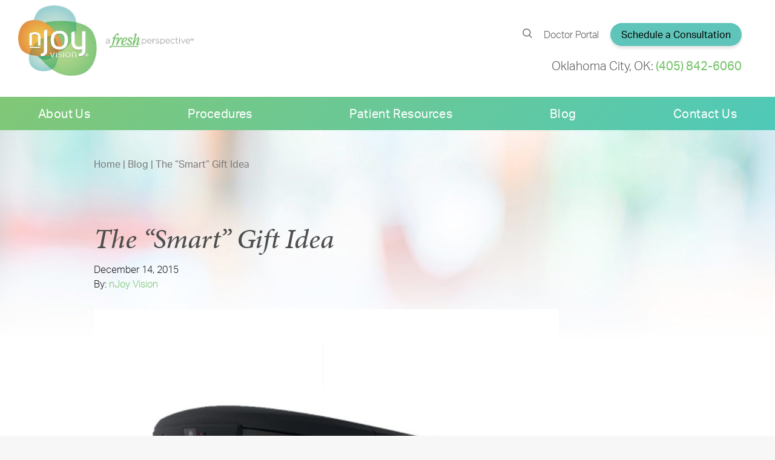

--- FILE ---
content_type: text/html; charset=UTF-8
request_url: https://www.njoyvision.com/blog/everysight-raptor-smartglasses/
body_size: 52487
content:
<!DOCTYPE html>
<html dir="ltr" lang="en-US">

<head>	
	
	
<!--###META CALLOUT###-->	
<link rel="shortcut icon" type="image/x-icon" href="https://www.njoyvision.com/favicon.ico" />
<meta charset="UTF-8" />
<meta name="format-detection" content="telephone=no" />
<meta name="viewport" content="width=device-width, initial-scale=1" />

 
<style media="all" type="text/css">.main-content a.top,.main-content ul#eiiSocialShare{padding-top:3.125rem!important}body:not(.home) .main-content{background:url(/content/themes/etna-interactive-site/images/backpage-background-mobile.jpg) no-repeat top center #fff;background-size:100% auto!important}.div.main-content iframe:not(.frame-resize){height:100%!important}body.page-id-4064 .main-content,body.page-id-4331 .main-content,body.page-template-landing-layout .main-content{border-top:3px solid #72c367}body.page-id-3172 .main-content,body.page-id-3542 .main-content,body.page-id-4064 .main-content,body.page-id-4095 .main-content,body.page-id-4101 .main-content,body.page-id-4331 .main-content,body.page-id-4489 .main-content,body.page-template-landing-layout .main-content,body.postid-3169 .main-content,body.postid-3170 .main-content,body.postid-3171 .main-content,body.postid-3173 .main-content,body.postid-3174 .main-content,body.postid-3369 .main-content{background:#fff!important}body.page-id-3172 .main-content ul.breadcrumbs,body.page-id-3542 .main-content ul.breadcrumbs,body.page-id-4064 .main-content ul.breadcrumbs,body.page-id-4095 .main-content ul.breadcrumbs,body.page-id-4101 .main-content ul.breadcrumbs,body.page-id-4331 .main-content ul.breadcrumbs,body.page-id-4489 .main-content ul.breadcrumbs,body.page-template-landing-layout .main-content ul.breadcrumbs,body.postid-3169 .main-content ul.breadcrumbs,body.postid-3170 .main-content ul.breadcrumbs,body.postid-3171 .main-content ul.breadcrumbs,body.postid-3173 .main-content ul.breadcrumbs,body.postid-3174 .main-content ul.breadcrumbs,body.postid-3369 .main-content ul.breadcrumbs{margin:0}body.page-id-3172 h2.first,body.page-id-3542 h2.first,body.page-id-4064 h2.first,body.page-id-4095 h2.first,body.page-id-4101 h2.first,body.page-id-4331 h2.first,body.page-id-4489 h2.first,body.page-template-landing-layout h2.first,body.postid-3169 h2.first,body.postid-3170 h2.first,body.postid-3171 h2.first,body.postid-3173 h2.first,body.postid-3174 h2.first,body.postid-3369 h2.first{margin-top:0;margin-bottom:2.5rem}body.page-id-3172.page-id-4064 h2.first,body.page-id-3172.page-id-4331 h2.first,body.page-id-3542.page-id-4064 h2.first,body.page-id-3542.page-id-4331 h2.first,body.page-id-4064.page-id-4064 h2.first,body.page-id-4064.page-id-4331 h2.first,body.page-id-4095.page-id-4064 h2.first,body.page-id-4095.page-id-4331 h2.first,body.page-id-4101.page-id-4064 h2.first,body.page-id-4101.page-id-4331 h2.first,body.page-id-4331.page-id-4064 h2.first,body.page-id-4331.page-id-4331 h2.first,body.page-id-4489.page-id-4064 h2.first,body.page-id-4489.page-id-4331 h2.first,body.page-template-landing-layout.page-id-4064 h2.first,body.page-template-landing-layout.page-id-4331 h2.first,body.postid-3169.page-id-4064 h2.first,body.postid-3169.page-id-4331 h2.first,body.postid-3170.page-id-4064 h2.first,body.postid-3170.page-id-4331 h2.first,body.postid-3171.page-id-4064 h2.first,body.postid-3171.page-id-4331 h2.first,body.postid-3173.page-id-4064 h2.first,body.postid-3173.page-id-4331 h2.first,body.postid-3174.page-id-4064 h2.first,body.postid-3174.page-id-4331 h2.first,body.postid-3369.page-id-4064 h2.first,body.postid-3369.page-id-4331 h2.first{margin-bottom:.9375rem}body .main-content .responsive-video{position:relative;padding-bottom:56.25%;padding-top:30px;height:0;overflow:hidden}body .main-content .responsive-video embed,body .main-content .responsive-video iframe,body .main-content .responsive-video object{position:absolute;top:0;left:0;width:100%!important;height:100%!important}body.search div.main-content .article-wrapper article{padding-bottom:50px}body.search div.article-wrapper ul.eii-searchcrumbs li:after{border-right:1px solid #72c367;border-bottom:1px solid #72c367;top:12px}body.search div.article-wrapper ul.eii-searchcrumbs li:before{content:none}.slide-in-down.mui-enter{-webkit-transition-duration:.5s;transition-duration:.5s;-webkit-transition-timing-function:linear;transition-timing-function:linear;-webkit-transform:translateY(-100%);transform:translateY(-100%);-webkit-transition-property:opacity,-webkit-transform;transition-property:opacity,-webkit-transform;transition-property:transform,opacity;transition-property:transform,opacity,-webkit-transform;-webkit-backface-visibility:hidden;backface-visibility:hidden}.slide-in-down.mui-enter.mui-enter-active{-webkit-transform:translateY(0);transform:translateY(0)}.slide-in-left.mui-enter{-webkit-transition-duration:.5s;transition-duration:.5s;-webkit-transition-timing-function:linear;transition-timing-function:linear;-webkit-transform:translateX(-100%);transform:translateX(-100%);-webkit-transition-property:opacity,-webkit-transform;transition-property:opacity,-webkit-transform;transition-property:transform,opacity;transition-property:transform,opacity,-webkit-transform;-webkit-backface-visibility:hidden;backface-visibility:hidden}.slide-in-left.mui-enter.mui-enter-active{-webkit-transform:translateX(0);transform:translateX(0)}.slide-in-up.mui-enter{-webkit-transition-duration:.5s;transition-duration:.5s;-webkit-transition-timing-function:linear;transition-timing-function:linear;-webkit-transform:translateY(100%);transform:translateY(100%);-webkit-transition-property:opacity,-webkit-transform;transition-property:opacity,-webkit-transform;transition-property:transform,opacity;transition-property:transform,opacity,-webkit-transform;-webkit-backface-visibility:hidden;backface-visibility:hidden}.slide-in-up.mui-enter.mui-enter-active{-webkit-transform:translateY(0);transform:translateY(0)}.slide-in-right.mui-enter{-webkit-transition-duration:.5s;transition-duration:.5s;-webkit-transition-timing-function:linear;transition-timing-function:linear;-webkit-transform:translateX(100%);transform:translateX(100%);-webkit-transition-property:opacity,-webkit-transform;transition-property:opacity,-webkit-transform;transition-property:transform,opacity;transition-property:transform,opacity,-webkit-transform;-webkit-backface-visibility:hidden;backface-visibility:hidden}.slide-in-right.mui-enter.mui-enter-active{-webkit-transform:translateX(0);transform:translateX(0)}.slide-out-down.mui-leave{-webkit-transition-duration:.5s;transition-duration:.5s;-webkit-transition-timing-function:linear;transition-timing-function:linear;-webkit-transform:translateY(0);transform:translateY(0);-webkit-transition-property:opacity,-webkit-transform;transition-property:opacity,-webkit-transform;transition-property:transform,opacity;transition-property:transform,opacity,-webkit-transform;-webkit-backface-visibility:hidden;backface-visibility:hidden}.slide-out-down.mui-leave.mui-leave-active{-webkit-transform:translateY(100%);transform:translateY(100%)}.slide-out-right.mui-leave{-webkit-transition-duration:.5s;transition-duration:.5s;-webkit-transition-timing-function:linear;transition-timing-function:linear;-webkit-transform:translateX(0);transform:translateX(0);-webkit-transition-property:opacity,-webkit-transform;transition-property:opacity,-webkit-transform;transition-property:transform,opacity;transition-property:transform,opacity,-webkit-transform;-webkit-backface-visibility:hidden;backface-visibility:hidden}.slide-out-right.mui-leave.mui-leave-active{-webkit-transform:translateX(100%);transform:translateX(100%)}.slide-out-up.mui-leave{-webkit-transition-duration:.5s;transition-duration:.5s;-webkit-transition-timing-function:linear;transition-timing-function:linear;-webkit-transform:translateY(0);transform:translateY(0);-webkit-transition-property:opacity,-webkit-transform;transition-property:opacity,-webkit-transform;transition-property:transform,opacity;transition-property:transform,opacity,-webkit-transform;-webkit-backface-visibility:hidden;backface-visibility:hidden}.slide-out-up.mui-leave.mui-leave-active{-webkit-transform:translateY(-100%);transform:translateY(-100%)}.slide-out-left.mui-leave{-webkit-transition-duration:.5s;transition-duration:.5s;-webkit-transition-timing-function:linear;transition-timing-function:linear;-webkit-transform:translateX(0);transform:translateX(0);-webkit-transition-property:opacity,-webkit-transform;transition-property:opacity,-webkit-transform;transition-property:transform,opacity;transition-property:transform,opacity,-webkit-transform;-webkit-backface-visibility:hidden;backface-visibility:hidden}.slide-out-left.mui-leave.mui-leave-active{-webkit-transform:translateX(-100%);transform:translateX(-100%)}.fade-in.mui-enter{-webkit-transition-duration:.5s;transition-duration:.5s;-webkit-transition-timing-function:linear;transition-timing-function:linear;opacity:0;-webkit-transition-property:opacity;transition-property:opacity}.fade-in.mui-enter.mui-enter-active{opacity:1}.fade-out.mui-leave{-webkit-transition-duration:.5s;transition-duration:.5s;-webkit-transition-timing-function:linear;transition-timing-function:linear;opacity:1;-webkit-transition-property:opacity;transition-property:opacity}.fade-out.mui-leave.mui-leave-active{opacity:0}.hinge-in-from-top.mui-enter{-webkit-transition-duration:.5s;transition-duration:.5s;-webkit-transition-timing-function:linear;transition-timing-function:linear;-webkit-transform:perspective(2000px) rotateX(-90deg);transform:perspective(2000px) rotateX(-90deg);-webkit-transform-origin:top;transform-origin:top;-webkit-transition-property:opacity,-webkit-transform;transition-property:opacity,-webkit-transform;transition-property:transform,opacity;transition-property:transform,opacity,-webkit-transform;opacity:0}.hinge-in-from-top.mui-enter.mui-enter-active{-webkit-transform:perspective(2000px) rotate(0);transform:perspective(2000px) rotate(0);opacity:1}.hinge-in-from-right.mui-enter{-webkit-transition-duration:.5s;transition-duration:.5s;-webkit-transition-timing-function:linear;transition-timing-function:linear;-webkit-transform:perspective(2000px) rotateY(-90deg);transform:perspective(2000px) rotateY(-90deg);-webkit-transform-origin:right;transform-origin:right;-webkit-transition-property:opacity,-webkit-transform;transition-property:opacity,-webkit-transform;transition-property:transform,opacity;transition-property:transform,opacity,-webkit-transform;opacity:0}.hinge-in-from-right.mui-enter.mui-enter-active{-webkit-transform:perspective(2000px) rotate(0);transform:perspective(2000px) rotate(0);opacity:1}.hinge-in-from-bottom.mui-enter{-webkit-transition-duration:.5s;transition-duration:.5s;-webkit-transition-timing-function:linear;transition-timing-function:linear;-webkit-transform:perspective(2000px) rotateX(90deg);transform:perspective(2000px) rotateX(90deg);-webkit-transform-origin:bottom;transform-origin:bottom;-webkit-transition-property:opacity,-webkit-transform;transition-property:opacity,-webkit-transform;transition-property:transform,opacity;transition-property:transform,opacity,-webkit-transform;opacity:0}.hinge-in-from-bottom.mui-enter.mui-enter-active{-webkit-transform:perspective(2000px) rotate(0);transform:perspective(2000px) rotate(0);opacity:1}.hinge-in-from-left.mui-enter{-webkit-transition-duration:.5s;transition-duration:.5s;-webkit-transition-timing-function:linear;transition-timing-function:linear;-webkit-transform:perspective(2000px) rotateY(90deg);transform:perspective(2000px) rotateY(90deg);-webkit-transform-origin:left;transform-origin:left;-webkit-transition-property:opacity,-webkit-transform;transition-property:opacity,-webkit-transform;transition-property:transform,opacity;transition-property:transform,opacity,-webkit-transform;opacity:0}.hinge-in-from-left.mui-enter.mui-enter-active{-webkit-transform:perspective(2000px) rotate(0);transform:perspective(2000px) rotate(0);opacity:1}.hinge-in-from-middle-x.mui-enter{-webkit-transition-duration:.5s;transition-duration:.5s;-webkit-transition-timing-function:linear;transition-timing-function:linear;-webkit-transform:perspective(2000px) rotateX(-90deg);transform:perspective(2000px) rotateX(-90deg);-webkit-transform-origin:center;transform-origin:center;-webkit-transition-property:opacity,-webkit-transform;transition-property:opacity,-webkit-transform;transition-property:transform,opacity;transition-property:transform,opacity,-webkit-transform;opacity:0}.hinge-in-from-middle-x.mui-enter.mui-enter-active{-webkit-transform:perspective(2000px) rotate(0);transform:perspective(2000px) rotate(0);opacity:1}.hinge-in-from-middle-y.mui-enter{-webkit-transition-duration:.5s;transition-duration:.5s;-webkit-transition-timing-function:linear;transition-timing-function:linear;-webkit-transform:perspective(2000px) rotateY(-90deg);transform:perspective(2000px) rotateY(-90deg);-webkit-transform-origin:center;transform-origin:center;-webkit-transition-property:opacity,-webkit-transform;transition-property:opacity,-webkit-transform;transition-property:transform,opacity;transition-property:transform,opacity,-webkit-transform;opacity:0}.hinge-in-from-middle-y.mui-enter.mui-enter-active{-webkit-transform:perspective(2000px) rotate(0);transform:perspective(2000px) rotate(0);opacity:1}.hinge-out-from-top.mui-leave{-webkit-transition-duration:.5s;transition-duration:.5s;-webkit-transition-timing-function:linear;transition-timing-function:linear;-webkit-transform:perspective(2000px) rotate(0);transform:perspective(2000px) rotate(0);-webkit-transform-origin:top;transform-origin:top;-webkit-transition-property:opacity,-webkit-transform;transition-property:opacity,-webkit-transform;transition-property:transform,opacity;transition-property:transform,opacity,-webkit-transform;opacity:1}.hinge-out-from-top.mui-leave.mui-leave-active{-webkit-transform:perspective(2000px) rotateX(-90deg);transform:perspective(2000px) rotateX(-90deg);opacity:0}.hinge-out-from-right.mui-leave{-webkit-transition-duration:.5s;transition-duration:.5s;-webkit-transition-timing-function:linear;transition-timing-function:linear;-webkit-transform:perspective(2000px) rotate(0);transform:perspective(2000px) rotate(0);-webkit-transform-origin:right;transform-origin:right;-webkit-transition-property:opacity,-webkit-transform;transition-property:opacity,-webkit-transform;transition-property:transform,opacity;transition-property:transform,opacity,-webkit-transform;opacity:1}.hinge-out-from-right.mui-leave.mui-leave-active{-webkit-transform:perspective(2000px) rotateY(-90deg);transform:perspective(2000px) rotateY(-90deg);opacity:0}.hinge-out-from-bottom.mui-leave{-webkit-transition-duration:.5s;transition-duration:.5s;-webkit-transition-timing-function:linear;transition-timing-function:linear;-webkit-transform:perspective(2000px) rotate(0);transform:perspective(2000px) rotate(0);-webkit-transform-origin:bottom;transform-origin:bottom;-webkit-transition-property:opacity,-webkit-transform;transition-property:opacity,-webkit-transform;transition-property:transform,opacity;transition-property:transform,opacity,-webkit-transform;opacity:1}.hinge-out-from-bottom.mui-leave.mui-leave-active{-webkit-transform:perspective(2000px) rotateX(90deg);transform:perspective(2000px) rotateX(90deg);opacity:0}.hinge-out-from-left.mui-leave{-webkit-transition-duration:.5s;transition-duration:.5s;-webkit-transition-timing-function:linear;transition-timing-function:linear;-webkit-transform:perspective(2000px) rotate(0);transform:perspective(2000px) rotate(0);-webkit-transform-origin:left;transform-origin:left;-webkit-transition-property:opacity,-webkit-transform;transition-property:opacity,-webkit-transform;transition-property:transform,opacity;transition-property:transform,opacity,-webkit-transform;opacity:1}.hinge-out-from-left.mui-leave.mui-leave-active{-webkit-transform:perspective(2000px) rotateY(90deg);transform:perspective(2000px) rotateY(90deg);opacity:0}.hinge-out-from-middle-x.mui-leave{-webkit-transition-duration:.5s;transition-duration:.5s;-webkit-transition-timing-function:linear;transition-timing-function:linear;-webkit-transform:perspective(2000px) rotate(0);transform:perspective(2000px) rotate(0);-webkit-transform-origin:center;transform-origin:center;-webkit-transition-property:opacity,-webkit-transform;transition-property:opacity,-webkit-transform;transition-property:transform,opacity;transition-property:transform,opacity,-webkit-transform;opacity:1}.hinge-out-from-middle-x.mui-leave.mui-leave-active{-webkit-transform:perspective(2000px) rotateX(-90deg);transform:perspective(2000px) rotateX(-90deg);opacity:0}.hinge-out-from-middle-y.mui-leave{-webkit-transition-duration:.5s;transition-duration:.5s;-webkit-transition-timing-function:linear;transition-timing-function:linear;-webkit-transform:perspective(2000px) rotate(0);transform:perspective(2000px) rotate(0);-webkit-transform-origin:center;transform-origin:center;-webkit-transition-property:opacity,-webkit-transform;transition-property:opacity,-webkit-transform;transition-property:transform,opacity;transition-property:transform,opacity,-webkit-transform;opacity:1}.hinge-out-from-middle-y.mui-leave.mui-leave-active{-webkit-transform:perspective(2000px) rotateY(-90deg);transform:perspective(2000px) rotateY(-90deg);opacity:0}.scale-in-up.mui-enter{-webkit-transition-duration:.5s;transition-duration:.5s;-webkit-transition-timing-function:linear;transition-timing-function:linear;-webkit-transform:scale(.5);transform:scale(.5);-webkit-transition-property:opacity,-webkit-transform;transition-property:opacity,-webkit-transform;transition-property:transform,opacity;transition-property:transform,opacity,-webkit-transform;opacity:0}.scale-in-up.mui-enter.mui-enter-active{-webkit-transform:scale(1);transform:scale(1);opacity:1}.scale-in-down.mui-enter{-webkit-transition-duration:.5s;transition-duration:.5s;-webkit-transition-timing-function:linear;transition-timing-function:linear;-webkit-transform:scale(1.5);transform:scale(1.5);-webkit-transition-property:opacity,-webkit-transform;transition-property:opacity,-webkit-transform;transition-property:transform,opacity;transition-property:transform,opacity,-webkit-transform;opacity:0}.scale-in-down.mui-enter.mui-enter-active{-webkit-transform:scale(1);transform:scale(1);opacity:1}.scale-out-up.mui-leave{-webkit-transition-duration:.5s;transition-duration:.5s;-webkit-transition-timing-function:linear;transition-timing-function:linear;-webkit-transform:scale(1);transform:scale(1);-webkit-transition-property:opacity,-webkit-transform;transition-property:opacity,-webkit-transform;transition-property:transform,opacity;transition-property:transform,opacity,-webkit-transform;opacity:1}.scale-out-up.mui-leave.mui-leave-active{-webkit-transform:scale(1.5);transform:scale(1.5);opacity:0}.scale-out-down.mui-leave{-webkit-transition-duration:.5s;transition-duration:.5s;-webkit-transition-timing-function:linear;transition-timing-function:linear;-webkit-transform:scale(1);transform:scale(1);-webkit-transition-property:opacity,-webkit-transform;transition-property:opacity,-webkit-transform;transition-property:transform,opacity;transition-property:transform,opacity,-webkit-transform;opacity:1}.scale-out-down.mui-leave.mui-leave-active{-webkit-transform:scale(.5);transform:scale(.5);opacity:0}.spin-in.mui-enter{-webkit-transition-duration:.5s;transition-duration:.5s;-webkit-transition-timing-function:linear;transition-timing-function:linear;-webkit-transform:rotate(-.75turn);transform:rotate(-.75turn);-webkit-transition-property:opacity,-webkit-transform;transition-property:opacity,-webkit-transform;transition-property:transform,opacity;transition-property:transform,opacity,-webkit-transform;opacity:0}.spin-in.mui-enter.mui-enter-active{-webkit-transform:rotate(0);transform:rotate(0);opacity:1}.spin-out.mui-leave{-webkit-transition-duration:.5s;transition-duration:.5s;-webkit-transition-timing-function:linear;transition-timing-function:linear;-webkit-transform:rotate(0);transform:rotate(0);-webkit-transition-property:opacity,-webkit-transform;transition-property:opacity,-webkit-transform;transition-property:transform,opacity;transition-property:transform,opacity,-webkit-transform;opacity:1}.spin-out.mui-leave.mui-leave-active{-webkit-transform:rotate(.75turn);transform:rotate(.75turn);opacity:0}.spin-in-ccw.mui-enter{-webkit-transition-duration:.5s;transition-duration:.5s;-webkit-transition-timing-function:linear;transition-timing-function:linear;-webkit-transform:rotate(.75turn);transform:rotate(.75turn);-webkit-transition-property:opacity,-webkit-transform;transition-property:opacity,-webkit-transform;transition-property:transform,opacity;transition-property:transform,opacity,-webkit-transform;opacity:0}.spin-in-ccw.mui-enter.mui-enter-active{-webkit-transform:rotate(0);transform:rotate(0);opacity:1}.spin-out-ccw.mui-leave{-webkit-transition-duration:.5s;transition-duration:.5s;-webkit-transition-timing-function:linear;transition-timing-function:linear;-webkit-transform:rotate(0);transform:rotate(0);-webkit-transition-property:opacity,-webkit-transform;transition-property:opacity,-webkit-transform;transition-property:transform,opacity;transition-property:transform,opacity,-webkit-transform;opacity:1}.spin-out-ccw.mui-leave.mui-leave-active{-webkit-transform:rotate(-.75turn);transform:rotate(-.75turn);opacity:0}.slow{-webkit-transition-duration:750ms!important;transition-duration:750ms!important}.fast{-webkit-transition-duration:250ms!important;transition-duration:250ms!important}.linear{-webkit-transition-timing-function:linear!important;transition-timing-function:linear!important}.ease{-webkit-transition-timing-function:ease!important;transition-timing-function:ease!important}.ease-in{-webkit-transition-timing-function:ease-in!important;transition-timing-function:ease-in!important}.ease-out{-webkit-transition-timing-function:ease-out!important;transition-timing-function:ease-out!important}.ease-in-out{-webkit-transition-timing-function:ease-in-out!important;transition-timing-function:ease-in-out!important}.bounce-in{-webkit-transition-timing-function:cubic-bezier(.485,.155,.24,1.245)!important;transition-timing-function:cubic-bezier(.485,.155,.24,1.245)!important}.bounce-out{-webkit-transition-timing-function:cubic-bezier(.485,.155,.515,.845)!important;transition-timing-function:cubic-bezier(.485,.155,.515,.845)!important}.bounce-in-out{-webkit-transition-timing-function:cubic-bezier(.76,-.245,.24,1.245)!important;transition-timing-function:cubic-bezier(.76,-.245,.24,1.245)!important}.short-delay{-webkit-transition-delay:.3s!important;transition-delay:.3s!important}.long-delay{-webkit-transition-delay:.7s!important;transition-delay:.7s!important}.shake{-webkit-animation-name:shake-7;animation-name:shake-7}.spin-cw{-webkit-animation-name:spin-cw-1turn;animation-name:spin-cw-1turn}.spin-ccw{-webkit-animation-name:spin-cw-1turn;animation-name:spin-cw-1turn}.wiggle{-webkit-animation-name:wiggle-7deg;animation-name:wiggle-7deg}.shake,.spin-ccw,.spin-cw,.wiggle{-webkit-animation-duration:.5s;animation-duration:.5s}.infinite{-webkit-animation-iteration-count:infinite;animation-iteration-count:infinite}.slow{-webkit-animation-duration:750ms!important;animation-duration:750ms!important}.fast{-webkit-animation-duration:250ms!important;animation-duration:250ms!important}.linear{-webkit-animation-timing-function:linear!important;animation-timing-function:linear!important}.ease{-webkit-animation-timing-function:ease!important;animation-timing-function:ease!important}.ease-in{-webkit-animation-timing-function:ease-in!important;animation-timing-function:ease-in!important}.ease-out{-webkit-animation-timing-function:ease-out!important;animation-timing-function:ease-out!important}.ease-in-out{-webkit-animation-timing-function:ease-in-out!important;animation-timing-function:ease-in-out!important}.bounce-in{-webkit-animation-timing-function:cubic-bezier(.485,.155,.24,1.245)!important;animation-timing-function:cubic-bezier(.485,.155,.24,1.245)!important}.bounce-out{-webkit-animation-timing-function:cubic-bezier(.485,.155,.515,.845)!important;animation-timing-function:cubic-bezier(.485,.155,.515,.845)!important}.bounce-in-out{-webkit-animation-timing-function:cubic-bezier(.76,-.245,.24,1.245)!important;animation-timing-function:cubic-bezier(.76,-.245,.24,1.245)!important}.short-delay{-webkit-animation-delay:.3s!important;animation-delay:.3s!important}.long-delay{-webkit-animation-delay:.7s!important;animation-delay:.7s!important}/*! normalize-scss | MIT/GPLv2 License | bit.ly/normalize-scss */html{font-family:sans-serif;line-height:1.15;-ms-text-size-adjust:100%;-webkit-text-size-adjust:100%}body{margin:0}article,aside,footer,header,nav,section{display:block}h1{font-size:2em;margin:.67em 0}figcaption,figure{display:block}figure{margin:1em 40px}hr{-webkit-box-sizing:content-box;box-sizing:content-box;height:0;overflow:visible}main{display:block}pre{font-family:monospace,monospace;font-size:1em}a{background-color:transparent;-webkit-text-decoration-skip:objects}a:active,a:hover{outline-width:0}abbr[title]{border-bottom:none;text-decoration:underline;-webkit-text-decoration:underline dotted;text-decoration:underline dotted}b,strong{font-weight:inherit}b,strong{font-weight:bolder}code,kbd,samp{font-family:monospace,monospace;font-size:1em}dfn{font-style:italic}mark{background-color:#ff0;color:#000}small{font-size:80%}sub,sup{font-size:75%;line-height:0;position:relative;vertical-align:baseline}sub{bottom:-.25em}sup{top:-.5em}audio,video{display:inline-block}audio:not([controls]){display:none;height:0}img{border-style:none}svg:not(:root){overflow:hidden}button,input,optgroup,select,textarea{font-family:sans-serif;font-size:100%;line-height:1.15;margin:0}button{overflow:visible}button,select{text-transform:none}[type=reset],[type=submit],button,html [type=button]{-webkit-appearance:button}[type=button]::-moz-focus-inner,[type=reset]::-moz-focus-inner,[type=submit]::-moz-focus-inner,button::-moz-focus-inner{border-style:none;padding:0}[type=button]:-moz-focusring,[type=reset]:-moz-focusring,[type=submit]:-moz-focusring,button:-moz-focusring{outline:1px dotted ButtonText}input{overflow:visible}[type=checkbox],[type=radio]{-webkit-box-sizing:border-box;box-sizing:border-box;padding:0}[type=number]::-webkit-inner-spin-button,[type=number]::-webkit-outer-spin-button{height:auto}[type=search]{-webkit-appearance:textfield;outline-offset:-2px}[type=search]::-webkit-search-cancel-button,[type=search]::-webkit-search-decoration{-webkit-appearance:none}::-webkit-file-upload-button{-webkit-appearance:button;font:inherit}fieldset{border:1px solid silver;margin:0 2px;padding:.35em .625em .75em}legend{-webkit-box-sizing:border-box;box-sizing:border-box;display:table;max-width:100%;padding:0;color:inherit;white-space:normal}progress{display:inline-block;vertical-align:baseline}textarea{overflow:auto}details{display:block}summary{display:list-item}menu{display:block}canvas{display:inline-block}template{display:none}[hidden]{display:none}.foundation-mq{font-family:"small=0em&medium=33.25em&large=47.9375em&xlarge=80em&xxlarge=90em"}html{-webkit-box-sizing:border-box;box-sizing:border-box;font-size:100%}*,::after,::before{-webkit-box-sizing:inherit;box-sizing:inherit}body{margin:0;padding:0;background:#fff;font-family:aktiv-grotesk,"Helvetica Neue",Helvetica,Arial,sans-serif;font-weight:400;line-height:1.5;color:#171717;-webkit-font-smoothing:antialiased;-moz-osx-font-smoothing:grayscale}img{display:inline-block;vertical-align:middle;max-width:100%;height:auto;-ms-interpolation-mode:bicubic}textarea{height:auto;min-height:50px;border-radius:0}select{-webkit-box-sizing:border-box;box-sizing:border-box;width:100%;border-radius:0}.map_canvas embed,.map_canvas img,.map_canvas object,.mqa-display embed,.mqa-display img,.mqa-display object{max-width:none!important}button{padding:0;-webkit-appearance:none;-moz-appearance:none;appearance:none;border:0;border-radius:0;background:0 0;line-height:1}[data-whatinput=mouse] button{outline:0}pre{overflow:auto}.is-visible{display:block!important}.is-hidden{display:none!important}.row{max-width:75rem;margin-right:auto;margin-left:auto}.row::after,.row::before{display:table;content:' '}.row::after{clear:both}.row.collapse>.column,.row.collapse>.columns{padding-right:0;padding-left:0}.row .row{margin-right:-.625rem;margin-left:-.625rem}.row .row.collapse{margin-right:0;margin-left:0}.row.expanded{max-width:none}.row.expanded .row{margin-right:auto;margin-left:auto}.row:not(.expanded) .row{max-width:none}.row.gutter-small>.column,.row.gutter-small>.columns{padding-right:.625rem;padding-left:.625rem}.row.gutter-medium>.column,.row.gutter-medium>.columns{padding-right:.9375rem;padding-left:.9375rem}.column,.columns{width:100%;float:left;padding-right:.625rem;padding-left:.625rem}.column:last-child:not(:first-child),.columns:last-child:not(:first-child){float:right}.column.end:last-child:last-child,.end.columns:last-child:last-child{float:left}.column.row.row,.row.row.columns{float:none}.row .column.row.row,.row .row.row.columns{margin-right:0;margin-left:0;padding-right:0;padding-left:0}.small-1{width:8.33333%}.small-push-1{position:relative;left:8.33333%}.small-pull-1{position:relative;left:-8.33333%}.small-offset-0{margin-left:0}.small-2{width:16.66667%}.small-push-2{position:relative;left:16.66667%}.small-pull-2{position:relative;left:-16.66667%}.small-offset-1{margin-left:8.33333%}.small-3{width:25%}.small-push-3{position:relative;left:25%}.small-pull-3{position:relative;left:-25%}.small-offset-2{margin-left:16.66667%}.small-4{width:33.33333%}.small-push-4{position:relative;left:33.33333%}.small-pull-4{position:relative;left:-33.33333%}.small-offset-3{margin-left:25%}.small-5{width:41.66667%}.small-push-5{position:relative;left:41.66667%}.small-pull-5{position:relative;left:-41.66667%}.small-offset-4{margin-left:33.33333%}.small-6{width:50%}.small-push-6{position:relative;left:50%}.small-pull-6{position:relative;left:-50%}.small-offset-5{margin-left:41.66667%}.small-7{width:58.33333%}.small-push-7{position:relative;left:58.33333%}.small-pull-7{position:relative;left:-58.33333%}.small-offset-6{margin-left:50%}.small-8{width:66.66667%}.small-push-8{position:relative;left:66.66667%}.small-pull-8{position:relative;left:-66.66667%}.small-offset-7{margin-left:58.33333%}.small-9{width:75%}.small-push-9{position:relative;left:75%}.small-pull-9{position:relative;left:-75%}.small-offset-8{margin-left:66.66667%}.small-10{width:83.33333%}.small-push-10{position:relative;left:83.33333%}.small-pull-10{position:relative;left:-83.33333%}.small-offset-9{margin-left:75%}.small-11{width:91.66667%}.small-push-11{position:relative;left:91.66667%}.small-pull-11{position:relative;left:-91.66667%}.small-offset-10{margin-left:83.33333%}.small-12{width:100%}.small-offset-11{margin-left:91.66667%}.small-up-1>.column,.small-up-1>.columns{float:left;width:100%}.small-up-1>.column:nth-of-type(1n),.small-up-1>.columns:nth-of-type(1n){clear:none}.small-up-1>.column:nth-of-type(1n+1),.small-up-1>.columns:nth-of-type(1n+1){clear:both}.small-up-1>.column:last-child,.small-up-1>.columns:last-child{float:left}.small-up-2>.column,.small-up-2>.columns{float:left;width:50%}.small-up-2>.column:nth-of-type(1n),.small-up-2>.columns:nth-of-type(1n){clear:none}.small-up-2>.column:nth-of-type(2n+1),.small-up-2>.columns:nth-of-type(2n+1){clear:both}.small-up-2>.column:last-child,.small-up-2>.columns:last-child{float:left}.small-up-3>.column,.small-up-3>.columns{float:left;width:33.33333%}.small-up-3>.column:nth-of-type(1n),.small-up-3>.columns:nth-of-type(1n){clear:none}.small-up-3>.column:nth-of-type(3n+1),.small-up-3>.columns:nth-of-type(3n+1){clear:both}.small-up-3>.column:last-child,.small-up-3>.columns:last-child{float:left}.small-up-4>.column,.small-up-4>.columns{float:left;width:25%}.small-up-4>.column:nth-of-type(1n),.small-up-4>.columns:nth-of-type(1n){clear:none}.small-up-4>.column:nth-of-type(4n+1),.small-up-4>.columns:nth-of-type(4n+1){clear:both}.small-up-4>.column:last-child,.small-up-4>.columns:last-child{float:left}.small-up-5>.column,.small-up-5>.columns{float:left;width:20%}.small-up-5>.column:nth-of-type(1n),.small-up-5>.columns:nth-of-type(1n){clear:none}.small-up-5>.column:nth-of-type(5n+1),.small-up-5>.columns:nth-of-type(5n+1){clear:both}.small-up-5>.column:last-child,.small-up-5>.columns:last-child{float:left}.small-up-6>.column,.small-up-6>.columns{float:left;width:16.66667%}.small-up-6>.column:nth-of-type(1n),.small-up-6>.columns:nth-of-type(1n){clear:none}.small-up-6>.column:nth-of-type(6n+1),.small-up-6>.columns:nth-of-type(6n+1){clear:both}.small-up-6>.column:last-child,.small-up-6>.columns:last-child{float:left}.small-up-7>.column,.small-up-7>.columns{float:left;width:14.28571%}.small-up-7>.column:nth-of-type(1n),.small-up-7>.columns:nth-of-type(1n){clear:none}.small-up-7>.column:nth-of-type(7n+1),.small-up-7>.columns:nth-of-type(7n+1){clear:both}.small-up-7>.column:last-child,.small-up-7>.columns:last-child{float:left}.small-up-8>.column,.small-up-8>.columns{float:left;width:12.5%}.small-up-8>.column:nth-of-type(1n),.small-up-8>.columns:nth-of-type(1n){clear:none}.small-up-8>.column:nth-of-type(8n+1),.small-up-8>.columns:nth-of-type(8n+1){clear:both}.small-up-8>.column:last-child,.small-up-8>.columns:last-child{float:left}.small-collapse>.column,.small-collapse>.columns{padding-right:0;padding-left:0}.small-collapse .row{margin-right:0;margin-left:0}.expanded.row .small-collapse.row{margin-right:0;margin-left:0}.small-uncollapse>.column,.small-uncollapse>.columns{padding-right:.625rem;padding-left:.625rem}.small-centered{margin-right:auto;margin-left:auto}.small-centered,.small-centered:last-child:not(:first-child){float:none;clear:both}.small-pull-0,.small-push-0,.small-uncentered{position:static;float:left;margin-right:0;margin-left:0}.column-block{margin-bottom:1.25rem}.column-block>:last-child{margin-bottom:0}blockquote,dd,div,dl,dt,form,h1,h2,h3,h4,h5,h6,li,ol,p,pre,td,th,ul{margin:0;padding:0}p{margin-bottom:1rem;font-size:inherit;line-height:1.6;text-rendering:optimizeLegibility}em,i{font-style:italic;line-height:inherit}b,strong{font-weight:700;line-height:inherit}small{font-size:80%;line-height:inherit}h1,h2,h3,h4,h5,h6{font-family:aktiv-grotesk,"Helvetica Neue",Helvetica,Arial,sans-serif;font-style:normal;font-weight:400;color:inherit;text-rendering:optimizeLegibility}h1 small,h2 small,h3 small,h4 small,h5 small,h6 small{line-height:0;color:#f7f7f7}h1{font-size:1.5rem;line-height:1.4;margin-top:0;margin-bottom:.5rem}h2{font-size:1.25rem;line-height:1.4;margin-top:0;margin-bottom:.5rem}h3{font-size:1.1875rem;line-height:1.4;margin-top:0;margin-bottom:.5rem}h4{font-size:1.125rem;line-height:1.4;margin-top:0;margin-bottom:.5rem}h5{font-size:1.0625rem;line-height:1.4;margin-top:0;margin-bottom:.5rem}h6{font-size:1rem;line-height:1.4;margin-top:0;margin-bottom:.5rem}a{line-height:inherit;color:#72c367;text-decoration:none;cursor:pointer}a:focus,a:hover{color:#56b749}a img{border:0}hr{clear:both;max-width:75rem;height:0;margin:1.25rem auto;border-top:0;border-right:0;border-bottom:1px solid #f7f7f7;border-left:0}dl,ol,ul{margin-bottom:1rem;list-style-position:outside;line-height:1.6}li{font-size:inherit}ul{margin-left:1.25rem;list-style-type:disc}ol{margin-left:1.25rem}ol ol,ol ul,ul ol,ul ul{margin-left:1.25rem;margin-bottom:0}dl{margin-bottom:1rem}dl dt{margin-bottom:.3rem;font-weight:700}blockquote{margin:0 0 1rem;padding:.5625rem 1.25rem 0 1.1875rem;border-left:1px solid #f7f7f7}blockquote,blockquote p{line-height:1.6;color:#5fc5ba}cite{display:block;font-size:.8125rem;color:#d1d1d1}cite:before{content:"— "}abbr{border-bottom:1px dotted #171717;color:#171717;cursor:help}figure{margin:0}code{padding:.125rem .3125rem .0625rem;border:1px solid #f7f7f7;background-color:#5fc5ba;font-family:Consolas,"Liberation Mono",Courier,monospace;font-weight:400;color:#171717}kbd{margin:0;padding:.125rem .25rem 0;background-color:#5fc5ba;font-family:Consolas,"Liberation Mono",Courier,monospace;color:#171717}.subheader{margin-top:.2rem;margin-bottom:.5rem;font-weight:400;line-height:1.4;color:#d1d1d1}.lead{font-size:125%;line-height:1.6}.stat{font-size:2.5rem;line-height:1}p+.stat{margin-top:-1rem}.no-bullet{margin-left:0;list-style:none}.text-left{text-align:left}.text-right{text-align:right}.text-center{text-align:center}.text-justify{text-align:justify}.show-for-print{display:none!important}.callout{position:relative;margin:0 0 1rem 0;padding:1rem;border:1px solid rgba(23,23,23,.25);border-radius:0;background-color:#fff;color:#171717}.callout>:first-child{margin-top:0}.callout>:last-child{margin-bottom:0}.callout.primary{background-color:#eaf6e8;color:#171717}.callout.secondary{background-color:#e7f6f5;color:#171717}.callout.success{background-color:#e1faea;color:#171717}.callout.warning{background-color:#fff3d9;color:#171717}.callout.alert{background-color:#f7e4e1;color:#171717}.callout.small{padding-top:.5rem;padding-right:.5rem;padding-bottom:.5rem;padding-left:.5rem}.callout.large{padding-top:3rem;padding-right:3rem;padding-bottom:3rem;padding-left:3rem}.orbit{position:relative}.orbit-container{position:relative;height:0;margin:0;list-style:none;overflow:hidden}.orbit-slide{width:100%}.orbit-slide.no-motionui.is-active{top:0;left:0}.orbit-figure{margin:0}.orbit-image{width:100%;max-width:100%;margin:0}.orbit-caption{position:absolute;bottom:0;width:100%;margin-bottom:0;padding:1rem;background-color:rgba(23,23,23,.5);color:#fff}.orbit-next,.orbit-previous{position:absolute;top:50%;-webkit-transform:translateY(-50%);transform:translateY(-50%);z-index:10;padding:1rem;color:#fff}[data-whatinput=mouse] .orbit-next,[data-whatinput=mouse] .orbit-previous{outline:0}.orbit-next:active,.orbit-next:focus,.orbit-next:hover,.orbit-previous:active,.orbit-previous:focus,.orbit-previous:hover{background-color:rgba(23,23,23,.5)}.orbit-previous{left:0}.orbit-next{left:auto;right:0}.orbit-bullets{position:relative;margin-top:.8rem;margin-bottom:.8rem;text-align:center}[data-whatinput=mouse] .orbit-bullets{outline:0}.orbit-bullets button{width:1.2rem;height:1.2rem;margin:.1rem;border-radius:50%;background-color:#f7f7f7}.orbit-bullets button:hover{background-color:#d1d1d1}.orbit-bullets button.is-active{background-color:#d1d1d1}table{width:100%;margin-bottom:1rem;border-radius:0}tbody,tfoot,thead{border:1px solid #f2f2f2;background-color:#fff}caption{padding:.5rem .625rem .625rem;font-weight:700}thead{background:#f9f9f9;color:#171717}tfoot{background:#f2f2f2;color:#171717}tfoot tr,thead tr{background:0 0}tfoot td,tfoot th,thead td,thead th{padding:.5rem .625rem .625rem;font-weight:700;text-align:left}tbody td,tbody th{padding:.5rem .625rem .625rem}tbody tr:nth-child(even){border-bottom:0;background-color:#f2f2f2}table.unstriped tbody{background-color:#fff}table.unstriped tbody tr{border-bottom:0;border-bottom:1px solid #f2f2f2;background-color:#fff}table.scroll{display:block;width:100%;overflow-x:auto}table.hover thead tr:hover{background-color:#f4f4f4}table.hover tfoot tr:hover{background-color:#ededed}table.hover tbody tr:hover{background-color:#fafafa}table.hover:not(.unstriped) tr:nth-of-type(even):hover{background-color:#ededed}.table-scroll{overflow-x:auto}.table-scroll table{width:auto}.hide{display:none!important}.invisible{visibility:hidden}.show-for-sr,.show-on-focus{position:absolute!important;width:1px;height:1px;overflow:hidden;clip:rect(0,0,0,0)}.show-on-focus:active,.show-on-focus:focus{position:static!important;width:auto;height:auto;overflow:visible;clip:auto}.hide-for-portrait,.show-for-landscape{display:block!important}.hide-for-landscape,.show-for-portrait{display:none!important}.float-left{float:left!important}.float-right{float:right!important}.float-center{display:block;margin-right:auto;margin-left:auto}.clearfix::after,.clearfix::before{display:table;content:' '}.clearfix::after{clear:both}.slide-in-down.mui-enter{-webkit-transition-duration:.5s;transition-duration:.5s;-webkit-transition-timing-function:linear;transition-timing-function:linear;-webkit-transform:translateY(-100%);transform:translateY(-100%);-webkit-transition-property:opacity,-webkit-transform;transition-property:opacity,-webkit-transform;transition-property:transform,opacity;transition-property:transform,opacity,-webkit-transform;-webkit-backface-visibility:hidden;backface-visibility:hidden}.slide-in-down.mui-enter.mui-enter-active{-webkit-transform:translateY(0);transform:translateY(0)}.slide-in-left.mui-enter{-webkit-transition-duration:.5s;transition-duration:.5s;-webkit-transition-timing-function:linear;transition-timing-function:linear;-webkit-transform:translateX(-100%);transform:translateX(-100%);-webkit-transition-property:opacity,-webkit-transform;transition-property:opacity,-webkit-transform;transition-property:transform,opacity;transition-property:transform,opacity,-webkit-transform;-webkit-backface-visibility:hidden;backface-visibility:hidden}.slide-in-left.mui-enter.mui-enter-active{-webkit-transform:translateX(0);transform:translateX(0)}.slide-in-up.mui-enter{-webkit-transition-duration:.5s;transition-duration:.5s;-webkit-transition-timing-function:linear;transition-timing-function:linear;-webkit-transform:translateY(100%);transform:translateY(100%);-webkit-transition-property:opacity,-webkit-transform;transition-property:opacity,-webkit-transform;transition-property:transform,opacity;transition-property:transform,opacity,-webkit-transform;-webkit-backface-visibility:hidden;backface-visibility:hidden}.slide-in-up.mui-enter.mui-enter-active{-webkit-transform:translateY(0);transform:translateY(0)}.slide-in-right.mui-enter{-webkit-transition-duration:.5s;transition-duration:.5s;-webkit-transition-timing-function:linear;transition-timing-function:linear;-webkit-transform:translateX(100%);transform:translateX(100%);-webkit-transition-property:opacity,-webkit-transform;transition-property:opacity,-webkit-transform;transition-property:transform,opacity;transition-property:transform,opacity,-webkit-transform;-webkit-backface-visibility:hidden;backface-visibility:hidden}.slide-in-right.mui-enter.mui-enter-active{-webkit-transform:translateX(0);transform:translateX(0)}.slide-out-down.mui-leave{-webkit-transition-duration:.5s;transition-duration:.5s;-webkit-transition-timing-function:linear;transition-timing-function:linear;-webkit-transform:translateY(0);transform:translateY(0);-webkit-transition-property:opacity,-webkit-transform;transition-property:opacity,-webkit-transform;transition-property:transform,opacity;transition-property:transform,opacity,-webkit-transform;-webkit-backface-visibility:hidden;backface-visibility:hidden}.slide-out-down.mui-leave.mui-leave-active{-webkit-transform:translateY(100%);transform:translateY(100%)}.slide-out-right.mui-leave{-webkit-transition-duration:.5s;transition-duration:.5s;-webkit-transition-timing-function:linear;transition-timing-function:linear;-webkit-transform:translateX(0);transform:translateX(0);-webkit-transition-property:opacity,-webkit-transform;transition-property:opacity,-webkit-transform;transition-property:transform,opacity;transition-property:transform,opacity,-webkit-transform;-webkit-backface-visibility:hidden;backface-visibility:hidden}.slide-out-right.mui-leave.mui-leave-active{-webkit-transform:translateX(100%);transform:translateX(100%)}.slide-out-up.mui-leave{-webkit-transition-duration:.5s;transition-duration:.5s;-webkit-transition-timing-function:linear;transition-timing-function:linear;-webkit-transform:translateY(0);transform:translateY(0);-webkit-transition-property:opacity,-webkit-transform;transition-property:opacity,-webkit-transform;transition-property:transform,opacity;transition-property:transform,opacity,-webkit-transform;-webkit-backface-visibility:hidden;backface-visibility:hidden}.slide-out-up.mui-leave.mui-leave-active{-webkit-transform:translateY(-100%);transform:translateY(-100%)}.slide-out-left.mui-leave{-webkit-transition-duration:.5s;transition-duration:.5s;-webkit-transition-timing-function:linear;transition-timing-function:linear;-webkit-transform:translateX(0);transform:translateX(0);-webkit-transition-property:opacity,-webkit-transform;transition-property:opacity,-webkit-transform;transition-property:transform,opacity;transition-property:transform,opacity,-webkit-transform;-webkit-backface-visibility:hidden;backface-visibility:hidden}.slide-out-left.mui-leave.mui-leave-active{-webkit-transform:translateX(-100%);transform:translateX(-100%)}.fade-in.mui-enter{-webkit-transition-duration:.5s;transition-duration:.5s;-webkit-transition-timing-function:linear;transition-timing-function:linear;opacity:0;-webkit-transition-property:opacity;transition-property:opacity}.fade-in.mui-enter.mui-enter-active{opacity:1}.fade-out.mui-leave{-webkit-transition-duration:.5s;transition-duration:.5s;-webkit-transition-timing-function:linear;transition-timing-function:linear;opacity:1;-webkit-transition-property:opacity;transition-property:opacity}.fade-out.mui-leave.mui-leave-active{opacity:0}.hinge-in-from-top.mui-enter{-webkit-transition-duration:.5s;transition-duration:.5s;-webkit-transition-timing-function:linear;transition-timing-function:linear;-webkit-transform:perspective(2000px) rotateX(-90deg);transform:perspective(2000px) rotateX(-90deg);-webkit-transform-origin:top;transform-origin:top;-webkit-transition-property:opacity,-webkit-transform;transition-property:opacity,-webkit-transform;transition-property:transform,opacity;transition-property:transform,opacity,-webkit-transform;opacity:0}.hinge-in-from-top.mui-enter.mui-enter-active{-webkit-transform:perspective(2000px) rotate(0);transform:perspective(2000px) rotate(0);opacity:1}.hinge-in-from-right.mui-enter{-webkit-transition-duration:.5s;transition-duration:.5s;-webkit-transition-timing-function:linear;transition-timing-function:linear;-webkit-transform:perspective(2000px) rotateY(-90deg);transform:perspective(2000px) rotateY(-90deg);-webkit-transform-origin:right;transform-origin:right;-webkit-transition-property:opacity,-webkit-transform;transition-property:opacity,-webkit-transform;transition-property:transform,opacity;transition-property:transform,opacity,-webkit-transform;opacity:0}.hinge-in-from-right.mui-enter.mui-enter-active{-webkit-transform:perspective(2000px) rotate(0);transform:perspective(2000px) rotate(0);opacity:1}.hinge-in-from-bottom.mui-enter{-webkit-transition-duration:.5s;transition-duration:.5s;-webkit-transition-timing-function:linear;transition-timing-function:linear;-webkit-transform:perspective(2000px) rotateX(90deg);transform:perspective(2000px) rotateX(90deg);-webkit-transform-origin:bottom;transform-origin:bottom;-webkit-transition-property:opacity,-webkit-transform;transition-property:opacity,-webkit-transform;transition-property:transform,opacity;transition-property:transform,opacity,-webkit-transform;opacity:0}.hinge-in-from-bottom.mui-enter.mui-enter-active{-webkit-transform:perspective(2000px) rotate(0);transform:perspective(2000px) rotate(0);opacity:1}.hinge-in-from-left.mui-enter{-webkit-transition-duration:.5s;transition-duration:.5s;-webkit-transition-timing-function:linear;transition-timing-function:linear;-webkit-transform:perspective(2000px) rotateY(90deg);transform:perspective(2000px) rotateY(90deg);-webkit-transform-origin:left;transform-origin:left;-webkit-transition-property:opacity,-webkit-transform;transition-property:opacity,-webkit-transform;transition-property:transform,opacity;transition-property:transform,opacity,-webkit-transform;opacity:0}.hinge-in-from-left.mui-enter.mui-enter-active{-webkit-transform:perspective(2000px) rotate(0);transform:perspective(2000px) rotate(0);opacity:1}.hinge-in-from-middle-x.mui-enter{-webkit-transition-duration:.5s;transition-duration:.5s;-webkit-transition-timing-function:linear;transition-timing-function:linear;-webkit-transform:perspective(2000px) rotateX(-90deg);transform:perspective(2000px) rotateX(-90deg);-webkit-transform-origin:center;transform-origin:center;-webkit-transition-property:opacity,-webkit-transform;transition-property:opacity,-webkit-transform;transition-property:transform,opacity;transition-property:transform,opacity,-webkit-transform;opacity:0}.hinge-in-from-middle-x.mui-enter.mui-enter-active{-webkit-transform:perspective(2000px) rotate(0);transform:perspective(2000px) rotate(0);opacity:1}.hinge-in-from-middle-y.mui-enter{-webkit-transition-duration:.5s;transition-duration:.5s;-webkit-transition-timing-function:linear;transition-timing-function:linear;-webkit-transform:perspective(2000px) rotateY(-90deg);transform:perspective(2000px) rotateY(-90deg);-webkit-transform-origin:center;transform-origin:center;-webkit-transition-property:opacity,-webkit-transform;transition-property:opacity,-webkit-transform;transition-property:transform,opacity;transition-property:transform,opacity,-webkit-transform;opacity:0}.hinge-in-from-middle-y.mui-enter.mui-enter-active{-webkit-transform:perspective(2000px) rotate(0);transform:perspective(2000px) rotate(0);opacity:1}.hinge-out-from-top.mui-leave{-webkit-transition-duration:.5s;transition-duration:.5s;-webkit-transition-timing-function:linear;transition-timing-function:linear;-webkit-transform:perspective(2000px) rotate(0);transform:perspective(2000px) rotate(0);-webkit-transform-origin:top;transform-origin:top;-webkit-transition-property:opacity,-webkit-transform;transition-property:opacity,-webkit-transform;transition-property:transform,opacity;transition-property:transform,opacity,-webkit-transform;opacity:1}.hinge-out-from-top.mui-leave.mui-leave-active{-webkit-transform:perspective(2000px) rotateX(-90deg);transform:perspective(2000px) rotateX(-90deg);opacity:0}.hinge-out-from-right.mui-leave{-webkit-transition-duration:.5s;transition-duration:.5s;-webkit-transition-timing-function:linear;transition-timing-function:linear;-webkit-transform:perspective(2000px) rotate(0);transform:perspective(2000px) rotate(0);-webkit-transform-origin:right;transform-origin:right;-webkit-transition-property:opacity,-webkit-transform;transition-property:opacity,-webkit-transform;transition-property:transform,opacity;transition-property:transform,opacity,-webkit-transform;opacity:1}.hinge-out-from-right.mui-leave.mui-leave-active{-webkit-transform:perspective(2000px) rotateY(-90deg);transform:perspective(2000px) rotateY(-90deg);opacity:0}.hinge-out-from-bottom.mui-leave{-webkit-transition-duration:.5s;transition-duration:.5s;-webkit-transition-timing-function:linear;transition-timing-function:linear;-webkit-transform:perspective(2000px) rotate(0);transform:perspective(2000px) rotate(0);-webkit-transform-origin:bottom;transform-origin:bottom;-webkit-transition-property:opacity,-webkit-transform;transition-property:opacity,-webkit-transform;transition-property:transform,opacity;transition-property:transform,opacity,-webkit-transform;opacity:1}.hinge-out-from-bottom.mui-leave.mui-leave-active{-webkit-transform:perspective(2000px) rotateX(90deg);transform:perspective(2000px) rotateX(90deg);opacity:0}.hinge-out-from-left.mui-leave{-webkit-transition-duration:.5s;transition-duration:.5s;-webkit-transition-timing-function:linear;transition-timing-function:linear;-webkit-transform:perspective(2000px) rotate(0);transform:perspective(2000px) rotate(0);-webkit-transform-origin:left;transform-origin:left;-webkit-transition-property:opacity,-webkit-transform;transition-property:opacity,-webkit-transform;transition-property:transform,opacity;transition-property:transform,opacity,-webkit-transform;opacity:1}.hinge-out-from-left.mui-leave.mui-leave-active{-webkit-transform:perspective(2000px) rotateY(90deg);transform:perspective(2000px) rotateY(90deg);opacity:0}.hinge-out-from-middle-x.mui-leave{-webkit-transition-duration:.5s;transition-duration:.5s;-webkit-transition-timing-function:linear;transition-timing-function:linear;-webkit-transform:perspective(2000px) rotate(0);transform:perspective(2000px) rotate(0);-webkit-transform-origin:center;transform-origin:center;-webkit-transition-property:opacity,-webkit-transform;transition-property:opacity,-webkit-transform;transition-property:transform,opacity;transition-property:transform,opacity,-webkit-transform;opacity:1}.hinge-out-from-middle-x.mui-leave.mui-leave-active{-webkit-transform:perspective(2000px) rotateX(-90deg);transform:perspective(2000px) rotateX(-90deg);opacity:0}.hinge-out-from-middle-y.mui-leave{-webkit-transition-duration:.5s;transition-duration:.5s;-webkit-transition-timing-function:linear;transition-timing-function:linear;-webkit-transform:perspective(2000px) rotate(0);transform:perspective(2000px) rotate(0);-webkit-transform-origin:center;transform-origin:center;-webkit-transition-property:opacity,-webkit-transform;transition-property:opacity,-webkit-transform;transition-property:transform,opacity;transition-property:transform,opacity,-webkit-transform;opacity:1}.hinge-out-from-middle-y.mui-leave.mui-leave-active{-webkit-transform:perspective(2000px) rotateY(-90deg);transform:perspective(2000px) rotateY(-90deg);opacity:0}.scale-in-up.mui-enter{-webkit-transition-duration:.5s;transition-duration:.5s;-webkit-transition-timing-function:linear;transition-timing-function:linear;-webkit-transform:scale(.5);transform:scale(.5);-webkit-transition-property:opacity,-webkit-transform;transition-property:opacity,-webkit-transform;transition-property:transform,opacity;transition-property:transform,opacity,-webkit-transform;opacity:0}.scale-in-up.mui-enter.mui-enter-active{-webkit-transform:scale(1);transform:scale(1);opacity:1}.scale-in-down.mui-enter{-webkit-transition-duration:.5s;transition-duration:.5s;-webkit-transition-timing-function:linear;transition-timing-function:linear;-webkit-transform:scale(1.5);transform:scale(1.5);-webkit-transition-property:opacity,-webkit-transform;transition-property:opacity,-webkit-transform;transition-property:transform,opacity;transition-property:transform,opacity,-webkit-transform;opacity:0}.scale-in-down.mui-enter.mui-enter-active{-webkit-transform:scale(1);transform:scale(1);opacity:1}.scale-out-up.mui-leave{-webkit-transition-duration:.5s;transition-duration:.5s;-webkit-transition-timing-function:linear;transition-timing-function:linear;-webkit-transform:scale(1);transform:scale(1);-webkit-transition-property:opacity,-webkit-transform;transition-property:opacity,-webkit-transform;transition-property:transform,opacity;transition-property:transform,opacity,-webkit-transform;opacity:1}.scale-out-up.mui-leave.mui-leave-active{-webkit-transform:scale(1.5);transform:scale(1.5);opacity:0}.scale-out-down.mui-leave{-webkit-transition-duration:.5s;transition-duration:.5s;-webkit-transition-timing-function:linear;transition-timing-function:linear;-webkit-transform:scale(1);transform:scale(1);-webkit-transition-property:opacity,-webkit-transform;transition-property:opacity,-webkit-transform;transition-property:transform,opacity;transition-property:transform,opacity,-webkit-transform;opacity:1}.scale-out-down.mui-leave.mui-leave-active{-webkit-transform:scale(.5);transform:scale(.5);opacity:0}.spin-in.mui-enter{-webkit-transition-duration:.5s;transition-duration:.5s;-webkit-transition-timing-function:linear;transition-timing-function:linear;-webkit-transform:rotate(-.75turn);transform:rotate(-.75turn);-webkit-transition-property:opacity,-webkit-transform;transition-property:opacity,-webkit-transform;transition-property:transform,opacity;transition-property:transform,opacity,-webkit-transform;opacity:0}.spin-in.mui-enter.mui-enter-active{-webkit-transform:rotate(0);transform:rotate(0);opacity:1}.spin-out.mui-leave{-webkit-transition-duration:.5s;transition-duration:.5s;-webkit-transition-timing-function:linear;transition-timing-function:linear;-webkit-transform:rotate(0);transform:rotate(0);-webkit-transition-property:opacity,-webkit-transform;transition-property:opacity,-webkit-transform;transition-property:transform,opacity;transition-property:transform,opacity,-webkit-transform;opacity:1}.spin-out.mui-leave.mui-leave-active{-webkit-transform:rotate(.75turn);transform:rotate(.75turn);opacity:0}.spin-in-ccw.mui-enter{-webkit-transition-duration:.5s;transition-duration:.5s;-webkit-transition-timing-function:linear;transition-timing-function:linear;-webkit-transform:rotate(.75turn);transform:rotate(.75turn);-webkit-transition-property:opacity,-webkit-transform;transition-property:opacity,-webkit-transform;transition-property:transform,opacity;transition-property:transform,opacity,-webkit-transform;opacity:0}.spin-in-ccw.mui-enter.mui-enter-active{-webkit-transform:rotate(0);transform:rotate(0);opacity:1}.spin-out-ccw.mui-leave{-webkit-transition-duration:.5s;transition-duration:.5s;-webkit-transition-timing-function:linear;transition-timing-function:linear;-webkit-transform:rotate(0);transform:rotate(0);-webkit-transition-property:opacity,-webkit-transform;transition-property:opacity,-webkit-transform;transition-property:transform,opacity;transition-property:transform,opacity,-webkit-transform;opacity:1}.spin-out-ccw.mui-leave.mui-leave-active{-webkit-transform:rotate(-.75turn);transform:rotate(-.75turn);opacity:0}.slow{-webkit-transition-duration:750ms!important;transition-duration:750ms!important}.fast{-webkit-transition-duration:250ms!important;transition-duration:250ms!important}.linear{-webkit-transition-timing-function:linear!important;transition-timing-function:linear!important}.ease{-webkit-transition-timing-function:ease!important;transition-timing-function:ease!important}.ease-in{-webkit-transition-timing-function:ease-in!important;transition-timing-function:ease-in!important}.ease-out{-webkit-transition-timing-function:ease-out!important;transition-timing-function:ease-out!important}.ease-in-out{-webkit-transition-timing-function:ease-in-out!important;transition-timing-function:ease-in-out!important}.bounce-in{-webkit-transition-timing-function:cubic-bezier(.485,.155,.24,1.245)!important;transition-timing-function:cubic-bezier(.485,.155,.24,1.245)!important}.bounce-out{-webkit-transition-timing-function:cubic-bezier(.485,.155,.515,.845)!important;transition-timing-function:cubic-bezier(.485,.155,.515,.845)!important}.bounce-in-out{-webkit-transition-timing-function:cubic-bezier(.76,-.245,.24,1.245)!important;transition-timing-function:cubic-bezier(.76,-.245,.24,1.245)!important}.short-delay{-webkit-transition-delay:.3s!important;transition-delay:.3s!important}.long-delay{-webkit-transition-delay:.7s!important;transition-delay:.7s!important}.shake{-webkit-animation-name:shake-7;animation-name:shake-7}.spin-cw{-webkit-animation-name:spin-cw-1turn;animation-name:spin-cw-1turn}.spin-ccw{-webkit-animation-name:spin-cw-1turn;animation-name:spin-cw-1turn}.wiggle{-webkit-animation-name:wiggle-7deg;animation-name:wiggle-7deg}.shake,.spin-ccw,.spin-cw,.wiggle{-webkit-animation-duration:.5s;animation-duration:.5s}.infinite{-webkit-animation-iteration-count:infinite;animation-iteration-count:infinite}.slow{-webkit-animation-duration:750ms!important;animation-duration:750ms!important}.fast{-webkit-animation-duration:250ms!important;animation-duration:250ms!important}.linear{-webkit-animation-timing-function:linear!important;animation-timing-function:linear!important}.ease{-webkit-animation-timing-function:ease!important;animation-timing-function:ease!important}.ease-in{-webkit-animation-timing-function:ease-in!important;animation-timing-function:ease-in!important}.ease-out{-webkit-animation-timing-function:ease-out!important;animation-timing-function:ease-out!important}.ease-in-out{-webkit-animation-timing-function:ease-in-out!important;animation-timing-function:ease-in-out!important}.bounce-in{-webkit-animation-timing-function:cubic-bezier(.485,.155,.24,1.245)!important;animation-timing-function:cubic-bezier(.485,.155,.24,1.245)!important}.bounce-out{-webkit-animation-timing-function:cubic-bezier(.485,.155,.515,.845)!important;animation-timing-function:cubic-bezier(.485,.155,.515,.845)!important}.bounce-in-out{-webkit-animation-timing-function:cubic-bezier(.76,-.245,.24,1.245)!important;animation-timing-function:cubic-bezier(.76,-.245,.24,1.245)!important}.short-delay{-webkit-animation-delay:.3s!important;animation-delay:.3s!important}.long-delay{-webkit-animation-delay:.7s!important;animation-delay:.7s!important}.appearance-none,body input:not(.submit),body select,body textarea{-webkit-appearance:none;-moz-appearance:none;-ms-appearance:none}.button,.button.secondary,.button.tertiary,.font-smoothing,.h1-base-style,.h2-base-style,.h3-base-style,.h4-base-style,.main-content div.box h2,.main-content div.box h3,.main-content table tr th,body h1,body h2,body h3,body h4,body.archive .more-link.btn,body.blog .more-link.btn,button,button.secondary,button.tertiary,footer ul.contact-mobile li a,form .submitContainer:not(.columns) button,input.secondary[type=submit],input.tertiary[type=submit],input[type=submit]{-webkit-font-smoothing:antialiased;-moz-osx-font-smoothing:grayscale}.h1-base-style,.h2-base-style,.h3-base-style,.h4-base-style,.main-content div.box h2,.main-content div.box h3,.main-content table tr th,.p-base-style,.sans-serif,body h1,body h2,body h3,body h4,body p,ol,ul{font-family:aktiv-grotesk,"Helvetica Neue",Helvetica,Arial,sans-serif;font-weight:400}.sans-serifBold{font-family:aktiv-grotesk,"Helvetica Neue",Helvetica,Arial,sans-serif;font-weight:700}.serif{font-family:minion-pro,Times,serif;font-weight:400}.serifBold{font-family:minion-pro,Times,serif;font-weight:700}.siteFont{font-family:aktiv-grotesk,aktiv-grotesk,"Helvetica Neue",Helvetica,Arial,sans-serif;font-weight:400}.button,.button.secondary,.button.tertiary,.siteFontMedium,body.archive .more-link.btn,body.blog .more-link.btn,button,button.secondary,button.tertiary,footer ul.contact-mobile li a,form .submitContainer:not(.columns) button,input.secondary[type=submit],input.tertiary[type=submit],input[type=submit]{font-family:aktiv-grotesk,aktiv-grotesk,"Helvetica Neue",Helvetica,Arial,sans-serif;font-weight:500}html body{font-family:aktiv-grotesk}html body p strong,html body strong{font-weight:500}html body .main-content ol li,html body .main-content ul li{font-weight:300;color:#585858}html body .main-content ol li strong,html body .main-content ul li strong{font-weight:500}html body .main-content blockquote{font-family:minion-pro,Times,serif;color:#5fc5ba}html body .main-content blockquote a,html body .main-content blockquote p{font-family:minion-pro,Times,serif;color:#5fc5ba;font-size:2.125rem;line-height:2.875rem!important}html body .main-content h1+h2,html body .main-content h2+h2,html body .main-content h2+h3,html body .main-content h3+h3{margin-top:0}html body .main-content table tr th{text-align:left;padding:15px;font-size:1.375rem}html body .main-content h2.h3-base-style{color:#72c367}html body .main-content .thin-italic{font-weight:300;font-style:italic}.h1-base-style,.main-content div.box h2,body h1{color:#4e4e4e;line-height:3.5rem;font-family:minion-pro,Times,serif;font-size:2.875rem;font-weight:500;letter-spacing:0;margin:5rem 0 1.5625rem;text-transform:none}.h2-base-style,.main-content div.box h3,body h2{color:#4e4e4e;font-family:aktiv-grotesk,"Helvetica Neue",Helvetica,Arial,sans-serif;font-size:2.375rem;letter-spacing:0;line-height:3.25rem;font-weight:300;margin:3.75rem 0 .9375rem;text-transform:none}.h3-base-style,.main-content table tr th,body h3{color:#4e4e4e;font-family:aktiv-grotesk,"Helvetica Neue",Helvetica,Arial,sans-serif;font-size:1.625rem;letter-spacing:0;line-height:2.375rem;font-weight:400;margin:3.75rem 0 .9375rem;text-transform:none}.h4-base-style,body h4{color:#4e4e4e;font-family:aktiv-grotesk,"Helvetica Neue",Helvetica,Arial,sans-serif;font-size:1.375rem;font-style:normal;font-weight:500;letter-spacing:0;line-height:2rem;margin:.9375rem 0 .9375rem;text-transform:none}.p-base-style,body p{font-size:1.1875rem;letter-spacing:0;line-height:2rem;font-weight:300;color:#585858}.p-base-style strong,body p strong{font-weight:700}.p-base-style:last-child,body p:last-child{margin-bottom:0}.p-base-style.location,body p.location{margin:0 0 2.5rem;line-height:1.5em}.p-base-style.location .practice-name,body p.location .practice-name{font-weight:400}.p-base-style.location .location-name,body p.location .location-name{font-weight:700;text-transform:none}a{color:#72c367}a:hover{color:#468d3c;text-decoration:none}a:visited{color:#72c367}ol,ul{font-size:1.375rem;line-height:2rem;margin-bottom:0}ol li>h2,ol li>h3,ul li>h2,ul li>h3{display:inline-block;margin-top:0}ol.header-list>li,ul.header-list>li{font-family:aktiv-grotesk,"Helvetica Neue",Helvetica,Arial,sans-serif;font-size:1.625rem;font-weight:400}ol.header-list>li>p,ol.header-list>li>ul,ul.header-list>li>p,ul.header-list>li>ul{font-family:aktiv-grotesk;font-weight:400}.main-content ul,ol{margin:0 0 1.5625rem;padding:0 0 0 1.875rem}.main-content ul li,ol li{margin:0 0 10px;position:relative;line-height:1.4em}.main-content ul li strong,ol li strong{font-weight:700}.main-content ul li{font-size:1.375rem;line-height:2rem;list-style-type:none}.main-content ul li:before{color:#72c367;content:"\2022";position:absolute;left:-20px}blockquote{border:0;border-bottom:1px solid #5fc5ba;border-top:1px solid #5fc5ba;color:#5fc5ba;font-size:2.1875rem;font-style:italic;font-weight:300;letter-spacing:0;line-height:2.3125rem;margin:2.5rem auto;max-width:80%;padding:2.5rem 0;text-align:center}blockquote p{font-size:2.1875rem;letter-spacing:0;line-height:2.3125rem!important}blockquote p+a{margin-bottom:1.25rem}blockquote p.author{margin-top:1rem}blockquote a{font-size:1rem;text-decoration:underline}.no-wrap{white-space:nowrap}.callout{background:#5fc5ba;border-color:transparent;color:#fff;margin-bottom:2.5rem;padding:2.5rem 2.5rem}.callout a{color:#fff}.callout h2,.callout h3{color:#fff}.callout.primary{background:#72c367;border-color:transparent;color:#fff}span.time{white-space:nowrap}.pattern-example{border-bottom:1px dashed #72c367;margin-bottom:2rem;padding-bottom:2rem}.palette{border:1px solid #f7f7f7;margin-bottom:2rem;padding:1rem}.palette.dark{background:#171717}.palette.dark .swatch{border:1px solid #fff}.palette .swatch{border:1px solid #171717}.icon-list svg{transition:all .3s;-webkit-transition:all .3s;cursor:pointer}.icon-list svg:hover{fill:#72c367}.icon-name{font-size:.625rem;line-height:1.3;text-align:center}code{background:#f7f7f7;border:1px solid #fcb040;color:#171717}code.block{display:block}svg{height:100%;max-width:100%}.swatch{height:3rem}.swatch-1{background:#72c367}.swatch{height:3rem}.swatch-2{background:#5fc5ba}.swatch{height:3rem}.swatch-3{background:#585858}.swatch{height:3rem}.swatch-4{background:#f7f7f7}.swatch{height:3rem}.swatch-5{background:#fff}.swatch{height:3rem}.swatch-6{background:#171717}.swatch{height:3rem}.swatch-7{background:#fcb040}.example-variables{list-style-type:none;overflow:hidden;margin:2.5rem 0!important;padding:0!important}.example-variables li{overflow:hidden;margin-bottom:.5rem}.example-variables li:before{display:none}.example-variable{display:inline-block;float:left}.example-swatch{display:inline-block;float:right;height:1rem;width:2rem}.developer-notes{display:none}.main-content header#site-header{position:relative}main #navWrapper{position:relative;top:0;z-index:0}main #navWrapper ul.nav.primary{margin:0}.button.tertiary.white{border-color:#fff!important;color:#fff}.button.tertiary.white:active,.button.tertiary.white:hover{background:#fff;border-color:#fff!important;color:#585858!important}.button.tertiary.white:visited{color:#fff!important}.button.tertiary.white:hover:visited{color:#585858!important}.button.primary.white{background:#fff;color:#585858}.button.primary.white:active,.button.primary.white:hover{background:0 0;border-color:#fff;color:#fff!important}.submitContainer .submit{float:right;width:100%}.button-wide,.button.wide,.main-content div.box a.button,button.wide,input.wide[type=submit]{padding-left:0;padding-right:0;width:100%}.button,button,input[type=submit]{border-radius:30px;-webkit-box-sizing:border-box;box-sizing:border-box;transition:all .4s;-webkit-transition:all .4s;background:#72c367;border:.125rem solid transparent;color:#fff;cursor:pointer;display:inline-block;font-family:aktiv-grotesk,"Helvetica Neue",Helvetica,Arial,sans-serif;font-size:1.125rem;font-weight:400;line-height:1.125rem;margin:.5rem 0;padding:1rem 2rem 1rem 2rem;position:relative;text-align:center;text-decoration:none;text-transform:none}.button:after,button:after,input[type=submit]:after{transition:all .4s;-webkit-transition:all .4s;-webkit-transform:scale(1);transform:scale(1)}.button:hover:after,button:hover:after,input[type=submit]:hover:after{transition:all .4s;-webkit-transition:all .4s;-webkit-transform:scale(1.5) rotate(45deg);transform:scale(1.5) rotate(45deg)}.button:visited,button:visited,input[type=submit]:visited{color:#fff}.button:visited:after,button:visited:after,input[type=submit]:visited:after{border-top:1px solid #fff;border-right:1px solid #fff;content:"";display:inline-block;height:.5rem;position:relative;top:0;-webkit-transform:rotate(45deg);transform:rotate(45deg);width:.5rem}.button:hover,button:hover,input[type=submit]:hover{background:#468d3c;border-color:transparent;color:#fff!important;text-decoration:none}.button:hover:after,button:hover:after,input[type=submit]:hover:after{border-color:#fff!important}.button.secondary,button.secondary,footer ul.contact-mobile li a,input[type=submit].secondary{-webkit-box-sizing:border-box;box-sizing:border-box;transition:all .4s;-webkit-transition:all .4s;background:#5fc5ba;border:.125rem solid transparent;color:#fff;cursor:pointer;display:inline-block;font-family:aktiv-grotesk,"Helvetica Neue",Helvetica,Arial,sans-serif;font-size:1.125rem;font-weight:400;line-height:1.125rem;margin:.5rem 0;padding:1rem 2rem 1rem 2rem;position:relative;text-align:center;text-decoration:none;text-transform:none}.button.secondary:after,button.secondary:after,footer ul.contact-mobile li a:after,input[type=submit].secondary:after{transition:all .4s;-webkit-transition:all .4s;-webkit-transform:scale(1);transform:scale(1)}.button.secondary:hover:after,button.secondary:hover:after,footer ul.contact-mobile li a:hover:after,input[type=submit].secondary:hover:after{transition:all .4s;-webkit-transition:all .4s;-webkit-transform:scale(1.5) rotate(45deg);transform:scale(1.5) rotate(45deg)}.button.secondary:visited,button.secondary:visited,footer ul.contact-mobile li a:visited,input[type=submit].secondary:visited{color:#fff}.button.secondary:visited:after,button.secondary:visited:after,footer ul.contact-mobile li a:visited:after,input[type=submit].secondary:visited:after{border-top:1px solid #fff;border-right:1px solid #fff;content:"";display:inline-block;height:.5rem;position:relative;top:0;-webkit-transform:rotate(45deg);transform:rotate(45deg);width:.5rem}.button.secondary:hover,button.secondary:hover,footer ul.contact-mobile li a:hover,input[type=submit].secondary:hover{background:#35958a;border-color:transparent;color:#fff!important;text-decoration:none}.button.secondary:hover:after,button.secondary:hover:after,footer ul.contact-mobile li a:hover:after,input[type=submit].secondary:hover:after{border-color:#fff!important}.button.tertiary,button.tertiary,input[type=submit].tertiary{-webkit-box-sizing:border-box;box-sizing:border-box;transition:all .4s;-webkit-transition:all .4s;background:rgba(0,0,0,0);border:.125rem solid #5fc5ba;color:#5fc5ba;cursor:pointer;display:inline-block;font-family:aktiv-grotesk,"Helvetica Neue",Helvetica,Arial,sans-serif;font-size:1.125rem;font-weight:400;line-height:1.125rem;margin:.5rem 0;padding:1rem 2rem 1rem 2rem;position:relative;text-align:center;text-decoration:none;text-transform:none}.button.tertiary:after,button.tertiary:after,input[type=submit].tertiary:after{transition:all .4s;-webkit-transition:all .4s;-webkit-transform:scale(1);transform:scale(1)}.button.tertiary:hover:after,button.tertiary:hover:after,input[type=submit].tertiary:hover:after{transition:all .4s;-webkit-transition:all .4s;-webkit-transform:scale(1.5) rotate(45deg);transform:scale(1.5) rotate(45deg)}.button.tertiary:visited,button.tertiary:visited,input[type=submit].tertiary:visited{color:#5fc5ba}.button.tertiary:visited:after,button.tertiary:visited:after,input[type=submit].tertiary:visited:after{border-top:1px solid #5fc5ba;border-right:1px solid #5fc5ba;content:"";display:inline-block;height:.5rem;position:relative;top:0;-webkit-transform:rotate(45deg);transform:rotate(45deg);width:.5rem}.button.tertiary:hover,button.tertiary:hover,input[type=submit].tertiary:hover{background:rgba(0,0,0,0);border-color:#72c367!important;color:#72c367!important;text-decoration:none}.button.tertiary:hover:after,button.tertiary:hover:after,input[type=submit].tertiary:hover:after{border-color:#72c367!important}.button.condensed,button.condensed,input[type=submit].condensed{font-size:.75rem;padding:.5rem 1rem .5rem 1rem}.button.condensed:after,button.condensed:after,input[type=submit].condensed:after{transition:all .4s;-webkit-transition:all .4s;-webkit-transform:scale(1);transform:scale(1)}.button.condensed:hover:after,button.condensed:hover:after,input[type=submit].condensed:hover:after{transition:all .4s;-webkit-transition:all .4s;-webkit-transform:scale(1.5) rotate(45deg);transform:scale(1.5) rotate(45deg)}.button.condensed.secondary:hover:after,button.condensed.secondary:hover:after,footer ul.contact-mobile li a.condensed:hover:after,input[type=submit].condensed.secondary:hover:after{border-color:#fff!important}.button.condensed.tertiary:hover:after,button.condensed.tertiary:hover:after,input[type=submit].condensed.tertiary:hover:after{border-color:#72c367!important}.button.next,.button.previous,button.next,button.previous,input[type=submit].next,input[type=submit].previous{margin:0;width:48%}.button.previous:before,button.previous:before,input[type=submit].previous:before{margin-right:1rem;content:'\f0d9';display:inline-block;text-decoration:none}.button.previous:after,button.previous:after,input[type=submit].previous:after{display:none}.button.next:after,button.next:after,input[type=submit].next:after{margin-left:10px;content:'\f0da';display:inline-block;text-decoration:none}.button.next:before,button.next:before,input[type=submit].next:before{display:none}#eiiMenuNav button:after,#eiiMenuToolbar button:after{display:none}.buckets.layout-1{background:#fff}.buckets.layout-1 .columns:last-of-type .homepage-bucket{border-bottom:0}.buckets.layout-1 .homepage-bucket{border:0 solid #585858;text-align:center}.buckets.layout-1 .homepage-bucket h4,.buckets.layout-1 .homepage-bucket img,.buckets.layout-1 .homepage-bucket p{display:none}.buckets.layout-1 .homepage-bucket h3{margin:2.5rem}#navWrapper nav.primary ul.nav.primary>li.menu-item-3274>ul.sub-menu>li{line-height:1.3rem}#navWrapper nav.primary ul.nav.primary>li.menu-item-3274>ul.sub-menu>li>a{font-weight:300!important;letter-spacing:.02em;margin-bottom:0}#navWrapper li#menu-item-3231>ul.sub-menu>li>a{color:#72c367;font-weight:400;font-size:1.125rem}div#navWrapper nav.primary ul.nav.primary{background:0 0}#navWrapper nav.primary ul.nav.primary>li.wide>ul.sub-menu>li{width:33%!important}#site-header.layout-1 .header-content-wrapper{background:#fff;border-top:0 solid #72c367;transition:all .3s;-webkit-transition:all .3s;width:100%}#site-header.layout-1 .header-content{color:#585858;margin:0 auto;padding:1.25rem 0 1.875rem}#site-header.layout-1 .header-content:after,#site-header.layout-1 .header-content:before{content:"";display:table}#site-header.layout-1 .header-content:after{clear:both}#site-header.layout-1 .header-content ul{margin:0;padding:0}#site-header.layout-1 .header-content ul li:before{display:none}#site-header.layout-1 .header-content .nav-and-phone{display:none}#site-header.layout-1 .header-content .logo{transition:all .3s;-webkit-transition:all .3s;padding:0;-webkit-box-sizing:border-box;box-sizing:border-box}#site-header.layout-1 .header-content .logo img,#site-header.layout-1 .header-content .logo svg{float:left;margin-right:1rem;max-height:10rem;transition:all .3s;-webkit-transition:all .3s}#site-header.layout-1 .header-content .logo img.mobile,#site-header.layout-1 .header-content .logo svg.mobile{display:block!important}#site-header.layout-1 .header-content .logo img.desktop,#site-header.layout-1 .header-content .logo svg.desktop{display:none!important}#site-header.layout-1 .header-content .location{transition:all .3s;-webkit-transition:all .3s;margin:0;padding:.625rem 0 0}#site-header.layout-1 .header-content .header-content-inner p{font-size:1.25rem;font-weight:300}#site-header.layout-1 .header-content div.wrapper{margin:0 0 30px}#site-header.layout-1 .header-content div.wrapper:after,#site-header.layout-1 .header-content div.wrapper:before{content:"";display:table}#site-header.layout-1 .header-content div.wrapper:after{clear:both}#site-header.layout-1 .header-content nav.secondary{display:inline-block}#site-header.layout-1 .header-content nav.secondary li{display:inline-block;line-height:3rem;margin:0}#site-header.layout-1 .header-content nav.secondary li a{color:#fff;display:block;font-size:18px}#site-header.layout-1 .header-content nav.secondary li a:after{content:" | "}#site-header.layout-1 .header-content nav.secondary li a:hover{color:#171717;text-decoration:none}#site-header.layout-1 .header-content nav.secondary li:last-of-type a:after{content:""}#site-header.layout-1 .header-content .social-network{display:inline-block;margin-bottom:0;margin-left:0;margin-right:.5rem;padding-left:0;position:relative;top:5px}#site-header.layout-1 .header-content .social-network li{display:inline-block;position:relative;width:1.5625rem}#site-header.layout-1 .header-content .social-network li a svg path{fill:#fff!important}#site-header.layout-1 .header-content .social-network li a:hover svg path{fill:#171717!important}#site-header.layout-1 .header-content-wrapper .search-icon{display:inline-block}#site-header.layout-1 .header-content-wrapper .search-icon svg{width:1rem;height:1rem}#site-header.layout-1 .header-content-wrapper .search-icon svg path{fill:#585858;margin-right:.9375rem}#site-header.layout-1 .header-content-wrapper .search-icon svg:hover path{fill:#468d3c}#site-header.layout-1 .header-content-wrapper a.logo{max-width:20rem;width:100%}#site-header.layout-1 .header-content-wrapper .button.condensed{font-size:1rem}#site-header.layout-1 .header-content-wrapper .button.buttonupdate{background-color:#5fc5ba;color:#000;-webkit-box-shadow:0 4px 4px rgba(0,0,0,.1);box-shadow:0 4px 4px rgba(0,0,0,.1)}#site-header.layout-1 .header-content-wrapper .button.buttonupdate:hover{border-color:#35958a;background-color:#35958a;color:#000!important}#site-header.layout-1 .header-content-wrapper nav.secondary a:first-of-type{margin-right:.9375rem;color:#585858;font-weight:300}#site-header.layout-1 .header-content-wrapper nav.secondary a:first-of-type:hover{text-decoration:none;color:#468d3c}#site-header.layout-1 .header-content-wrapper a.telephone{font-weight:400}#site-header.layout-1 .header-content-wrapper .nav-and-phone{padding-top:.625rem}#header-wrapper.minified .site-header.layout-1 .location{padding-top:0!important;font-size:1rem}#header-wrapper.minified .site-header.layout-1 .location .phone{font-size:1rem}#header-wrapper{background:#fff}.anchor{position:relative;top:-7.5rem}body.admin-bar #header-wrapper{height:auto;padding-top:2rem}body.admin-bar #header-wrapper .logo{margin-top:0}body.admin-bar #header-wrapper.minified{height:9.5rem}body.admin-bar #header-wrapper.minified #navWrapper{top:9.5rem!important}body.admin-bar #header-wrapper .header-content{padding-top:0}body.admin-bar #navWrapper{top:12rem!important}#navWrapper nav.primary ul.nav.primary>li.menu-item-3274>ul.sub-menu>li{line-height:1.3rem}#navWrapper nav.primary ul.nav.primary>li.menu-item-3274>ul.sub-menu>li>a{font-weight:300!important;letter-spacing:.02em;margin-bottom:0}#navWrapper li#menu-item-3231>ul.sub-menu>li>a{color:#72c367;font-weight:400;font-size:1.125rem}div#navWrapper nav.primary ul.nav.primary{background:0 0}#navWrapper nav.primary ul.nav.primary>li.wide>ul.sub-menu>li{width:33%!important}#navWrapper{display:none;transition:all .3s;-webkit-transition:all .3s;background:linear-gradient(-45deg,#4fc9b9 0,#81c776 100%);color:#fff;clear:both;position:fixed;top:10rem;width:100%;z-index:2}#navWrapper #menu-main-menu{height:3.4375rem;margin:0}#navWrapper li{list-style-type:none}#navWrapper nav.primary{display:block;position:relative;text-align:justify;text-transform:none}#navWrapper nav.primary ul.nav.primary{margin-bottom:0;background:linear-gradient(-45deg,#4fc9b9 0,#81c776 100%);height:3.4375rem;margin-left:0;padding:0;text-align:justify}#navWrapper nav.primary ul.nav.primary>li.menu-item-has-children>ul.sub-menu{opacity:0;transition:all .4s;-webkit-transition:all .4s}#navWrapper nav.primary ul.nav.primary>li.menu-item-has-children:hover>ul.sub-menu{display:block;opacity:1}#navWrapper nav.primary ul.nav.primary:hover li:not(:hover)>a:after{-webkit-transform:scale(0);transform:scale(0)}#navWrapper nav.primary ul.nav.primary a{background:linear-gradient(-45deg,#4fc9b9 0,#81c776 100%);text-decoration:none;color:#fff;transition:all .4s;-webkit-transition:all .4s;display:inline-block}#navWrapper nav.primary ul.nav.primary a:hover{background:linear-gradient(-45deg,#4fc9b9 0,#81c776 100%);color:#fff}#navWrapper nav.primary ul.nav.primary>li.current-menu-item>a{color:#fff;text-transform:none}#navWrapper nav.primary ul.nav.primary>li.current-menu-item.crosslink>a{color:#585858}#navWrapper nav.primary ul.nav.primary:after{content:" ";display:inline-block;width:100%;zoom:1}#navWrapper nav.primary ul.nav.primary>li{transition:all .4s;-webkit-transition:all .4s;display:inline-block;padding:0;margin-bottom:0;background:0 0;vertical-align:middle;text-align:center;z-index:999}#navWrapper nav.primary ul.nav.primary>li>a{position:relative;position:relative}#navWrapper nav.primary ul.nav.primary>li>a:after{transition:all .4s;-webkit-transition:all .4s;border-bottom:3px solid #fff;bottom:.3125rem;content:"";left:10%;position:absolute;-webkit-transform:scale(0);transform:scale(0);width:80%}#navWrapper nav.primary ul.nav.primary>li>a:hover:after{-webkit-transform:scale(1);transform:scale(1)}#navWrapper nav.primary ul.nav.primary>li.current-menu-ancestor>a,#navWrapper nav.primary ul.nav.primary>li.current-menu-item>a{color:#fff}#navWrapper nav.primary ul.nav.primary>li.current-menu-ancestor>a:after,#navWrapper nav.primary ul.nav.primary>li.current-menu-ancestor>a:before,#navWrapper nav.primary ul.nav.primary>li.current-menu-item>a:after,#navWrapper nav.primary ul.nav.primary>li.current-menu-item>a:before{-webkit-transform:scale(1);transform:scale(1)}#navWrapper nav.primary ul.nav.primary>li.current-menu-item.crosslink>a{color:#585858!important}#navWrapper nav.primary ul.nav.primary>li:nth-last-child(1) ul{left:auto!important;right:-2.3rem}#navWrapper nav.primary ul.nav.primary>li>a{background:0 0;color:#fff;font-size:1.6vw;letter-spacing:.02em;line-height:3.4375rem;padding:0 .5rem}#navWrapper nav.primary ul.nav.primary>li>a:hover{background:0 0}#navWrapper nav.primary ul.nav.primary>li>ul.sub-menu{background:#f7f7f7;margin-top:0;margin-left:0;padding:1.25rem 0;position:absolute;text-align:left;width:18.75rem;z-index:1}#navWrapper nav.primary ul.nav.primary>li>ul.sub-menu>li{font-size:1rem;margin:0;padding:0;position:relative;transition:all .4s;-webkit-transition:all .4s}#navWrapper nav.primary ul.nav.primary>li>ul.sub-menu>li.not-a-page>a{pointer-events:none}#navWrapper nav.primary ul.nav.primary>li>ul.sub-menu>li.current-menu-ancestor:not(.crosslink)>a,#navWrapper nav.primary ul.nav.primary>li>ul.sub-menu>li.current-menu-item:not(.crosslink)>a{color:#468d3c}#navWrapper nav.primary ul.nav.primary>li>ul.sub-menu>li a{color:#585858}#navWrapper nav.primary ul.nav.primary>li>ul.sub-menu>li>a{background:#f7f7f7;padding:.3125rem 1.25rem .3125rem 1.25rem;position:relative;display:block;text-transform:none}#navWrapper nav.primary ul.nav.primary>li>ul.sub-menu>li>a:hover{color:#468d3c}#navWrapper nav.primary ul.nav.primary>li>ul.sub-menu>li.menu-item-has-children>a:after{color:#72c367;font-size:20px;line-height:1em;position:absolute;top:15px;right:2rem}#navWrapper nav.primary ul.nav.primary>li>ul.sub-menu>li>ul.sub-menu{display:block;margin-bottom:25px;margin-left:0;padding:.3125rem 1.25rem .3125rem 1.25rem}#navWrapper nav.primary ul.nav.primary>li>ul.sub-menu>li>ul.sub-menu a{background:0 0;font-size:1rem;text-transform:none}#navWrapper nav.primary ul.nav.primary>li>ul.sub-menu>li>ul.sub-menu a:hover{color:#468d3c}#navWrapper nav.primary ul.nav.primary>li>ul.sub-menu>li>ul.sub-menu>li{margin:0}#navWrapper nav.primary ul.nav.primary>li>ul.sub-menu>li>ul.sub-menu>li.current-menu-ancestor>a,#navWrapper nav.primary ul.nav.primary>li>ul.sub-menu>li>ul.sub-menu>li.current-menu-item>a{color:#468d3c}#navWrapper nav.primary ul.nav.primary>li>ul.sub-menu>li>ul.sub-menu>li.current-menu-ancestor.crosslink>a,#navWrapper nav.primary ul.nav.primary>li>ul.sub-menu>li>ul.sub-menu>li.current-menu-item.crosslink>a{color:#585858}#navWrapper nav.primary ul.nav.primary>li>ul.sub-menu>li>ul.sub-menu>li>ul.sub-menu{margin:0;display:block}#navWrapper nav.primary ul.nav.primary>li>ul.sub-menu>li>ul.sub-menu>li>ul.sub-menu>li{padding:0 0 0 1rem;position:relative}#navWrapper nav.primary ul.nav.primary>li>ul.sub-menu>li>ul.sub-menu li{line-height:1.3rem;margin-bottom:.5rem}#navWrapper nav.primary ul.nav.primary>li>ul.sub-menu>li>ul.sub-menu li a{font-weight:300;letter-spacing:.02em}#navWrapper nav.primary ul.nav.primary>li>ul.sub-menu>li>a{font-weight:400!important;line-height:1.4rem;margin-bottom:.3125rem}#navWrapper nav.primary ul.nav.primary>li>ul.sub-menu>li>a:hover{color:#468d3c!important}#navWrapper nav.primary ul.nav.primary>li ul{list-style-type:none}#navWrapper nav.primary ul.nav.primary>li ul.sub-menu{display:none}#navWrapper nav.primary ul.nav.primary>li>a:hover{color:#fff!important}#navWrapper nav.primary ul.nav.primary>li>a:after{border-width:2px;bottom:.5rem}#navWrapper nav.primary ul.nav.primary>li.split-2>ul.sub-menu{-webkit-column-count:2;column-count:2;left:0;width:100%}#navWrapper nav.primary ul.nav.primary>li.split-2>ul.sub-menu>li a{font-size:1rem;text-transform:none}#navWrapper nav.primary ul.nav.primary>li.split-2>ul.sub-menu .sub-menu{margin:0 0 0 1rem;padding-top:0}#navWrapper nav.primary ul.nav.primary>li.split-2>ul.sub-menu .menu-item-has-children>a{padding-bottom:0}#navWrapper nav.primary ul.nav.primary>li.split-2>ul.sub-menu .menu-item-has-children a{font-size:1rem}#navWrapper nav.primary ul.nav.primary>li.split-3>ul.sub-menu{-webkit-column-count:3;column-count:3;left:0;width:100%}#navWrapper nav.primary ul.nav.primary>li.split-3>ul.sub-menu>li a{font-size:1rem;text-transform:none}#navWrapper nav.primary ul.nav.primary>li.split-3>ul.sub-menu .sub-menu{margin:0 0 0 1rem;padding-top:0}#navWrapper nav.primary ul.nav.primary>li.split-3>ul.sub-menu .menu-item-has-children>a{padding-bottom:0}#navWrapper nav.primary ul.nav.primary>li.split-3>ul.sub-menu .menu-item-has-children a{font-size:1rem}#navWrapper nav.primary ul.nav.primary>li.split-4>ul.sub-menu{-webkit-column-count:4;column-count:4;left:0;width:100%}#navWrapper nav.primary ul.nav.primary>li.split-4>ul.sub-menu>li a{font-size:1rem;text-transform:none}#navWrapper nav.primary ul.nav.primary>li.split-4>ul.sub-menu .sub-menu{margin:0 0 0 1rem;padding-top:0}#navWrapper nav.primary ul.nav.primary>li.split-4>ul.sub-menu .menu-item-has-children>a{padding-bottom:0}#navWrapper nav.primary ul.nav.primary>li.split-4>ul.sub-menu .menu-item-has-children a{font-size:1rem}#navWrapper nav.primary ul.nav.primary>li.split-5>ul.sub-menu{-webkit-column-count:5;column-count:5;left:0;width:100%}#navWrapper nav.primary ul.nav.primary>li.split-5>ul.sub-menu>li a{font-size:1rem;text-transform:none}#navWrapper nav.primary ul.nav.primary>li.split-5>ul.sub-menu .sub-menu{margin:0 0 0 1rem;padding-top:0}#navWrapper nav.primary ul.nav.primary>li.split-5>ul.sub-menu .menu-item-has-children>a{padding-bottom:0}#navWrapper nav.primary ul.nav.primary>li.split-5>ul.sub-menu .menu-item-has-children a{font-size:1rem}#navWrapper nav.primary ul.nav.primary>li.split-6>ul.sub-menu{-webkit-column-count:6;column-count:6;left:0;width:100%}#navWrapper nav.primary ul.nav.primary>li.split-6>ul.sub-menu>li a{font-size:1rem;text-transform:none}#navWrapper nav.primary ul.nav.primary>li.split-6>ul.sub-menu .sub-menu{margin:0 0 0 1rem;padding-top:0}#navWrapper nav.primary ul.nav.primary>li.split-6>ul.sub-menu .menu-item-has-children>a{padding-bottom:0}#navWrapper nav.primary ul.nav.primary>li.split-6>ul.sub-menu .menu-item-has-children a{font-size:1rem}.quickcontact .checkboxes,.quickcontact .disclaimer,.quickcontact .google-notice,.quickcontact .required.warning p,.quickcontact .termsSpan,.quickcontact h2{color:#fff}.quickcontact h2{margin-bottom:.625rem;margin-top:0;display:inline-block}.quickcontact .disclaimer{float:right;margin-bottom:0;margin-top:.3125rem}.quickcontact div.warning{background:#5fc5ba}.quickcontact form .submitContainer:not(.columns) button{border-color:#fff;color:#fff}.quickcontact form .submitContainer:not(.columns) button:hover{border-color:#fff;color:#5fc5ba;background:#fff}.quickcontact .etna-contact-form a.termsSpan,.quickcontact span.google-notice a{color:#fff;font-weight:400}.quickcontact .checkboxes span.required{color:#fff}.quickcontact .checkboxes,.quickcontact span.google-notice{font-weight:300}body.page-id-3178 textarea#Comments.comments,body.page-id-3184 textarea#Comments.comments,body.page-id-3189 textarea#Comments.comments{height:18.75rem}body.page-id-3178 .quickcontact,body.page-id-3184 .quickcontact,body.page-id-3189 .quickcontact{display:none}.footer-content img.badge{width:200px;height:200px;margin:30px 0}.nav.footer li:not(:last-child) a{margin-right:0!important}.nav.footer li a::after{content:' |';color:#72c367;margin-left:.625rem}.nav.footer li a:active,.nav.footer li a:hover{text-decoration:none!important;color:#468d3c!important}.nav.footer li:last-of-type a::after{content:none}footer ul.contact-mobile{clear:both;margin-left:0;overflow:hidden;margin-top:1.5625rem}footer ul.contact-mobile li{list-style-type:none}footer ul.contact-mobile li a{border-color:transparent;color:#fff;font-family:aktiv-grotesk,"Helvetica Neue",Helvetica,Arial,sans-serif;font-size:1.125rem;font-weight:400;line-height:1rem;margin:0 0 10px;padding:1rem 2rem 1rem 2rem;width:100%;text-align:center;text-transform:uppercase;display:block}footer ul.contact-mobile li a:before{background-size:1rem;background-repeat:no-repeat;content:"";display:inline-block;height:1rem;margin-right:.5rem;width:1rem}footer ul.contact-mobile li.call-us a:before{background-image:url(/content/plugins/etna-pattern-library/svg/white/phone.svg)}footer ul.contact-mobile li.email-us a:before{background-image:url(/content/plugins/etna-pattern-library/svg/white/envelope.svg)}footer ul.contact-mobile li.directions a:before{background-image:url(/content/plugins/etna-pattern-library/svg/white/map-marker.svg)}footer ul.contact-mobile li.consult a{margin:0 0 10px!important}footer ul.contact-mobile li.consult a:before{width:0;margin:0;height:0}footer ul.contact-mobile li.map a{background:0 0!important;border:0;padding:0}footer ul.contact-mobile li.map a:hover:after{display:none}footer ul.contact-mobile li.map img{width:100%;height:auto}footer ul.contact-mobile li a{border-radius:30px}footer ul.contact-mobile li a{background:0 0;border:.125rem solid #5fc5ba;color:#5fc5ba;text-transform:none;font-size:1.125rem}footer ul.contact-mobile li a:before{content:none}footer ul.contact-mobile li a:visited{color:#5fc5ba}footer ul.contact-mobile li a:active,footer ul.contact-mobile li a:hover{background:0 0;border-color:#72c367!important;color:#72c367!important}footer ul.contact-mobile li.consult a{background:#72c367;border:transparent;color:#fff}footer ul.contact-mobile li.consult a:active,footer ul.contact-mobile li.consult a:hover{background:#468d3c}ul#eiiSocialShare{float:left}ul#eiiSocialShare+.top{margin-top:0;margin-bottom:2.5rem}footer>.social-network{clear:none;display:inline-block;margin-bottom:0;padding-bottom:0}.footer-pattern.layout-2{background:#f7f7f7;padding-bottom:2.5rem}.footer-pattern.layout-2 .social-network{background:#f7f7f7;display:inline-block!important;margin:0 0;padding:1rem 0;position:relative;top:6px}.footer-pattern.layout-2 .social-network li{display:inline-block;font-size:30px;margin-right:.5rem;text-align:left}.footer-pattern.layout-2 .social-network li a{color:#72c367}.footer-pattern.layout-2 .social-network li a:hover{color:#468d3c}.footer-pattern.layout-2 .social-network li a svg{height:30px;width:30px}.footer-pattern.layout-2 .social-network li a svg path{fill:#72c367}.footer-pattern.layout-2 .social-network li a:hover svg path{transition:all .3s;-webkit-transition:all .3s;fill:#468d3c}.footer-pattern.layout-2 .social-network li.icon{transition:all .3s;-webkit-transition:all .3s;border-radius:50%;display:inline-block;height:30px;line-height:30px;text-align:center;width:30px}.footer-pattern.layout-2 .social-network.contact-page{padding-top:2.5rem}.footer-pattern.layout-2 .footer-content{color:#585858;padding:1rem 0;text-align:center}.footer-pattern.layout-2 .footer-content a{color:#72c367}.footer-pattern.layout-2 .footer-content a:hover{color:#468d3c}.footer-pattern.layout-2 .footer-content hr{border-color:#e8e8e8}.footer-pattern.layout-2 .footer-content .nap-locations{margin-top:1rem}.footer-pattern.layout-2 .footer-content .locations{width:100%;float:left;padding-right:.625rem;padding-left:.625rem;text-align:center}.footer-pattern.layout-2 .footer-content .locations:last-child:not(:first-child){float:right}.footer-pattern.layout-2 .footer-content .locations .practice-name{text-transform:none}.footer-pattern.layout-2 .footer-content .locations .location{line-height:1.875rem}.footer-pattern.layout-2 .footer-content .disclaimer{font-style:italic}.footer-pattern.layout-2 .footer-content .disclaimer,.footer-pattern.layout-2 .footer-content .regional{font-size:1.125rem}.footer-pattern.layout-2 .footer-content .social-network{text-align:center}.footer-pattern.layout-2 .footer-content .etna svg{height:1.125rem;margin:0 .5rem 0 0;position:relative;top:1px;width:1.125rem}.footer-pattern.layout-2 .footer-content .etna svg path{fill:#585858}.footer-pattern.layout-2 ul.contact-mobile li.map a:before{display:none}.footer-pattern.layout-2 .nav.contact-mobile{width:100%;float:left;padding-right:.625rem;padding-left:.625rem}.footer-pattern.layout-2 .nav.contact-mobile:last-child:not(:first-child){float:right}.footer-pattern.layout-2 #contactForm{text-align:left}.footer-pattern.layout-2 p.location{font-size:1.125rem;margin-bottom:0}.footer-pattern.layout-2 p.location .practice-name{font-size:1.125rem;font-weight:400;text-transform:none}.footer-pattern.layout-2 p.location:not(.location0){margin-top:1rem}.footer-pattern.layout-2 span.small{font-size:50%}.footer-pattern.layout-2 .footer-content .copyright{margin-top:0}.footer-pattern.layout-2 .footer-content .etna{margin-bottom:1rem}.footer-pattern.layout-2 .footer-content .copyright,.footer-pattern.layout-2 .footer-content .etna{font-size:1.125rem}.footer-pattern.layout-2 #menu-footer-nav,.footer-pattern.layout-2 .nav.footer{display:inline-block;margin:0 0 2.5rem;text-align:center}.footer-pattern.layout-2 #menu-footer-nav li,.footer-pattern.layout-2 .nav.footer li{clear:both;color:#72c367;display:inline-block;list-style-type:none;margin:0 auto}.footer-pattern.layout-2 #menu-footer-nav li:after,.footer-pattern.layout-2 .nav.footer li:after{content:"";display:none}.footer-pattern.layout-2 #menu-footer-nav li:last-of-type:after,.footer-pattern.layout-2 .nav.footer li:last-of-type:after{display:none}.footer-pattern.layout-2 #menu-footer-nav a,.footer-pattern.layout-2 .nav.footer a{color:#72c367;margin:0 .625rem;text-transform:uppercase}.footer-pattern.layout-2 #menu-footer-nav a:hover,.footer-pattern.layout-2 .nav.footer a:hover{text-decoration:underline}.footer-pattern.layout-2 .social-share{text-align:center}.footer-pattern.layout-2 .social-share #eiiSocialShare{float:none}.footer-pattern.layout-2 .social-share #eiiSocialShare li{display:inline-block;float:none}.footer-pattern.layout-2 #menu-footer-nav.nav.footer{display:block}.footer-pattern.layout-2 #menu-footer-nav.nav.footer a{text-transform:none}.footer-pattern.layout-2 .search-bar{display:inline-block;margin-bottom:2.375rem}.footer-pattern.layout-2 .search-bar form#searchform{display:-webkit-box;display:-ms-flexbox;display:flex}.footer-pattern.layout-2 .search-bar form#searchform input{border-radius:1.875rem 0 0 1.875rem;font-size:1rem;margin:0;height:2.375rem;width:21.875rem}.footer-pattern.layout-2 .search-bar form#searchform button{margin:0;border-radius:0 1.875rem 1.875rem 0;height:2.375rem;padding:.125rem .9375rem .125rem .8125rem;background:#5fc5ba}.footer-pattern.layout-2 .search-bar form#searchform button:hover{background:#35958a}.footer-pattern.layout-2 .search-bar form#searchform button svg{width:1.125rem}.footer-pattern.layout-2 .search-bar form#searchform button svg path{fill:#fff}.page-id-3162 .quickcontact{display:none}.self-eval .test-end{margin-top:1.875rem}.formContainer.training #Comments{height:10.0625rem}select{background:#fff url(/content/themes/etna-interactive-site/images/svg/angle-down.svg) no-repeat right center!important;background-size:auto 20%!important;background-position:97%!important}.termsSpan{text-decoration:underline}span.invalid input[type=checkbox]::-ms-check{border:2px solid #fcb040!important}::-webkit-input-placeholder{color:#585858}::-moz-placeholder{color:#585858}:-ms-input-placeholder{color:#585858}:-moz-placeholder{color:#585858}input#Address,input#City{display:none!important}select#BestTime,select#PreferContact,select#State{display:none!important}select{-webkit-appearance:none}input.required{background:#e3d9dc;color:#412b09;font-style:italic}.required{color:#72c367;font-style:italic}div.warning{margin:0 0 20px;padding:20px;background:#72c367;color:#fff;overflow:hidden}div.warning h2{margin:0 0 5px!important;color:#fff!important}div.warning ul li{margin:0}#termsofuse{display:none;font-size:14px;line-height:1.5em;margin:0 0 10px;padding:10px 0}#contactMobile a.anchor,#formConsultation a.anchor,#newsletter .formMobile a.anchor{display:block;position:relative;top:-70px;visibility:hidden}body input:not(.submit),body select,body textarea{background-color:#fff;border:1px solid #e5e5e5;border-radius:0;-webkit-box-shadow:inset 0 2px 7px transparent;box-shadow:inset 0 2px 7px transparent;color:#585858;font-family:aktiv-grotesk,"Helvetica Neue",Helvetica,Arial,sans-serif;height:2.5rem;line-height:2.5rem;margin:0 0 .625rem;outline:0;padding:0 .75rem;width:100%;transition:all .4s;-webkit-transition:all .4s}body input:not(.submit):focus,body select:focus,body textarea:focus{border-color:#5fc5ba!important;-webkit-box-shadow:inset 0 0 4px 2px #f7f7f7;box-shadow:inset 0 0 4px 2px #f7f7f7}body .invalid input,body select.invalid{border-color:#fcb040!important;border-width:2px}body select{-webkit-box-sizing:border-box;box-sizing:border-box;background:#fff url(/content/plugins/etna-pattern-library/svg/black/angle-down.svg) no-repeat right center;background-size:auto 70%;color:#585858;padding-top:0;padding-bottom:0}body select::-ms-expand{display:none}body textarea{height:150px;line-height:1.25em;overflow:none;resize:none}body .checkboxes{margin:0 0 15px;height:auto}body .checkboxes input[type=checkbox]{-webkit-appearance:none;-webkit-box-shadow:none;box-shadow:none;margin:0 10px 0 0!important;padding:0!important;height:20px!important;width:20px!important;font-size:20px;cursor:pointer;position:relative;transition:all .4s;-webkit-transition:all .4s;background-color:#fff!important;float:left}body .checkboxes input[type=checkbox]:before,body .checkboxes input[type=checkbox]:checked:before{position:absolute;top:0;left:0;width:100%;height:100%;line-height:20px;text-align:center;color:#000}body .checkboxes input[type=checkbox]:checked{background:#fff url(/content/plugins/etna-pattern-library/svg/black/check.svg) no-repeat right center!important;background-size:contain!important;-webkit-appearance:none;-moz-appearance:none;appearance:none}body .checkboxes input[type=checkbox].input-validation-error{background-color:#fcb040!important;border-color:#fcb040!important}body .checkboxes text{font-size:16px;line-height:20px;float:left}.captcha .validator{background-color:#e8e2df;float:left;height:50px;width:95px}.captcha input.captchaanswer{float:left;height:50px;width:140px}.captcha button{float:right}.validation-summary-errors{background:#fcb040;margin:0 0 25px;padding:15px}.validation-summary-errors ul{margin:0;padding:0 0 0 5px}.validation-summary-errors ul li{padding:0 0 0 25px;position:relative;margin:0 0 5px;color:#fff;font-size:16px;line-height:1.5em}.checkboxes{width:100%}form .submitContainer:not(.columns){width:100%}form .submitContainer:not(.columns) button{-webkit-box-sizing:border-box;box-sizing:border-box;transition:all .4s;-webkit-transition:all .4s;background:rgba(0,0,0,0);border:.125rem solid #5fc5ba;color:#5fc5ba;cursor:pointer;display:inline-block;font-family:aktiv-grotesk,"Helvetica Neue",Helvetica,Arial,sans-serif;font-size:1.125rem;font-weight:400;line-height:1.125rem;margin:.5rem 0;padding:1rem 2rem 1rem 2rem;position:relative;text-align:center;text-decoration:none;text-transform:none}form .submitContainer:not(.columns) button:after{transition:all .4s;-webkit-transition:all .4s;-webkit-transform:scale(1);transform:scale(1)}form .submitContainer:not(.columns) button:hover:after{transition:all .4s;-webkit-transition:all .4s;-webkit-transform:scale(1.5) rotate(45deg);transform:scale(1.5) rotate(45deg)}form .submitContainer:not(.columns) button:visited{color:#5fc5ba}form .submitContainer:not(.columns) button:visited:after{border-top:1px solid #5fc5ba;border-right:1px solid #5fc5ba;content:"";display:inline-block;height:.5rem;position:relative;top:0;-webkit-transform:rotate(45deg);transform:rotate(45deg);width:.5rem}form .submitContainer:not(.columns) button:hover{background:rgba(0,0,0,0);border-color:#72c367!important;color:#72c367!important;text-decoration:none}form .submitContainer:not(.columns) button:hover:after{border-color:#72c367!important}label{width:49%}label.terms{float:left}label.sendmore{float:right}.swipe-knob:not(.type_filled) span:after{border-top:1px solid #fff;border-right:1px solid #fff;content:"";display:inline-block;height:.5rem;position:relative;top:0;-webkit-transform:rotate(45deg);transform:rotate(45deg);width:.5rem;margin-left:-2px}.termsofuse{margin:0;padding:10px 0 0;font-size:13px;line-height:1.4em}.input-validation-error{font-style:italic;-webkit-animation:inputWarning 1.2s ease;animation:inputWarning 1.2s ease;border:1px solid #fcb040!important}#contactDesktop{margin:0 0 50px}#contactMobile{margin:0 0 50px}#contactForm:after,#contactForm:before{content:"";display:table}#contactForm:after{clear:both}#contactForm .checkboxes{float:left}.etna-contact-form input:not(.submit),.etna-contact-form select,.etna-contact-form textarea,body form input:not(.submit),body form select,body form textarea{font-weight:300;font-size:1.125rem;color:#585858!important;opacity:1!important;float:left}.etna-contact-form input:not(.submit)::-webkit-input-placeholder,.etna-contact-form select::-webkit-input-placeholder,.etna-contact-form textarea::-webkit-input-placeholder,body form input:not(.submit)::-webkit-input-placeholder,body form select::-webkit-input-placeholder,body form textarea::-webkit-input-placeholder{color:#585858!important;opacity:1!important}.etna-contact-form input:not(.submit):-ms-input-placeholder,.etna-contact-form select:-ms-input-placeholder,.etna-contact-form textarea:-ms-input-placeholder,body form input:not(.submit):-ms-input-placeholder,body form select:-ms-input-placeholder,body form textarea:-ms-input-placeholder{color:#585858!important;opacity:1!important}.etna-contact-form input:not(.submit)::-ms-input-placeholder,.etna-contact-form select::-ms-input-placeholder,.etna-contact-form textarea::-ms-input-placeholder,body form input:not(.submit)::-ms-input-placeholder,body form select::-ms-input-placeholder,body form textarea::-ms-input-placeholder{color:#585858!important;opacity:1!important}.etna-contact-form input:not(.submit)::placeholder,.etna-contact-form select::placeholder,.etna-contact-form textarea::placeholder,body form input:not(.submit)::placeholder,body form select::placeholder,body form textarea::placeholder{color:#585858!important;opacity:1!important}.etna-contact-form .termsConditions,body form .termsConditions{line-height:1.7em}.etna-contact-form #Comments,.etna-contact-form select,.etna-contact-form textarea,body form #Comments,body form select,body form textarea{width:100%;float:left}.etna-contact-form select,body form select{background:#fff url(/content/themes/etna-interactive-site/images/svg/angle-down.svg) no-repeat right center;background-size:auto 20%;background-position:97%}.etna-contact-form .eval-label,body form .eval-label{font-size:1.0625rem;font-weight:400;margin-bottom:.625rem;margin-top:1.875rem;line-height:1.75rem;color:#696969}.etna-contact-form .small,body form .small{font-size:1.0625rem;line-height:1.75rem;margin-bottom:.625rem;color:#696969}.etna-contact-form .option,body form .option{font-weight:300;display:block;width:100%;margin-bottom:1.25rem}.etna-contact-form .option:last-of-type,body form .option:last-of-type{margin-bottom:0}.etna-contact-form hr,body form hr{border-color:#e0e0e0;margin-top:1.875rem}.etna-contact-form .checkboxes.question,body form .checkboxes.question{margin-bottom:1.875rem}#quickcontactWrapper{width:100%}.footer-content-wrapper.quickcontact{background:linear-gradient(-45deg,#4fc9b9 0,#81c776 100%);border-top:1px solid transparent;padding:2.5rem 0}.footer-content-wrapper.quickcontact .footer-content{float:none}#quickcontact,.etna-contact-form{color:#585858!important;margin:0;float:none}#quickcontact .etna-contact-wrapper,.etna-contact-form .etna-contact-wrapper{margin:0 auto 0}#quickcontact .directionForm,.etna-contact-form .directionForm{text-align:right}#quickcontact h2,.etna-contact-form h2{margin:0 0 2.5rem;color:#5fc5ba;font-size:2.1875rem;font-weight:300;line-height:3.25rem;text-align:left;text-transform:none}#quickcontact input,#quickcontact select,#quickcontact textarea,.etna-contact-form input,.etna-contact-form select,.etna-contact-form textarea{background-color:#fff}#quickcontact .validateContainer,.etna-contact-form .validateContainer{display:none}#quickcontact .slider_captcha,.etna-contact-form .slider_captcha{background:#fff!important;background-size:auto 100%!important}#quickcontact .slider_captcha .swipe-knob,.etna-contact-form .slider_captcha .swipe-knob{background:#53b146!important}#quickcontact .slider_captcha .swipe-knob:not(.type_filled) span:after,.etna-contact-form .slider_captcha .swipe-knob:not(.type_filled) span:after{border-color:#fff!important;content:""}#quickcontact .slider_captcha>span,.etna-contact-form .slider_captcha>span{background:#fff;color:#585858!important;padding:0 1rem;text-transform:none}#quickcontact .slider_captcha .knob-destiny,.etna-contact-form .slider_captcha .knob-destiny{background:#fff;background-size:cover}#quickcontact .checkboxes a,.etna-contact-form .checkboxes a{color:#72c367}#quickcontact .checkboxes,.etna-contact-form .checkboxes{font-size:1.125rem}body.page-template-popup-layout{padding:1rem}body.page-template-popup-layout h1{margin:1.5625rem 0 .9375rem}*{-webkit-tap-highlight-color:transparent;-webkit-tap-highlight-color:transparent}html body{background:#f7f7f7}main:after,main:before{content:"";display:table}main:after{clear:both}main p{margin:0 0 1.75rem}main a.top{display:none}main .main-content{background:#fff;padding:1rem 0;padding-bottom:50px}main{background:#fff}main:after,main:before{content:"";display:table}main:after{clear:both}.main-content h1,.main-content h2,.main-content h3,.main-content p{transition:all .4s;-webkit-transition:all .4s}.main-content ol.breadcrumbs,.main-content ul.breadcrumbs{font-size:1rem;margin:0 0 2.5rem;padding:0;text-transform:none}.main-content ol.breadcrumbs li,.main-content ul.breadcrumbs li{color:#777;display:inline-block;font-size:1rem}.main-content ol.breadcrumbs li:before,.main-content ul.breadcrumbs li:before{display:none}.main-content ol.breadcrumbs li:after,.main-content ul.breadcrumbs li:after{color:#777;content:"|";margin:0 5px}.main-content ol.breadcrumbs li:last-of-type:after,.main-content ul.breadcrumbs li:last-of-type:after{display:none}.main-content ol.breadcrumbs a,.main-content ul.breadcrumbs a{color:#777;font-size:1rem}.main-content ol.breadcrumbs a:hover,.main-content ul.breadcrumbs a:hover{text-decoration:underline}.main-content ol.breadcrumbs a:hover:after,.main-content ul.breadcrumbs a:hover:after{text-decoration:none}.main-content ol.site-map li,.main-content ul.site-map li{margin:0 0 5px}.main-content ol.site-map li:before,.main-content ul.site-map li:before{content:''}.main-content ol.site-map li.landing,.main-content ul.site-map li.landing{display:none}.main-content ol{list-style-type:decimal}.main-content ol li:before{content:''}.main-content table{border-collapse:collapse;margin:0 0 20px;width:100%}.main-content table tr th{padding:15px 0;color:#fff;background:#72c367}.main-content table tr td{padding:15px;border:1px solid #e8e8e8;line-height:1.25em;background:#fff}.main-content iframe:not(.frame-resize){width:100%!important;max-width:100%!important;height:auto!important}.main-content .embed-map{margin:0 0 50px;width:100%!important;height:450px!important}.main-content .embed-map iframe{width:100%!important;height:450px!important}.main-content .video-wrapper{margin:0 0 1em;position:relative}.main-content .video-wrapper.half-width{width:100%}.main-content .video-wrapper .video-container,.main-content .video-wrapper div.video-js{height:0!important;margin-bottom:2.5rem;padding-bottom:56.25%!important;width:100%!important}.main-content .video-wrapper video{height:100%;position:absolute;width:100%}.main-content .video-wrapper iframe{height:100%!important;left:0;position:absolute;width:100%!important}.main-content .video-wrapper img{position:absolute}.main-content .video-wrapper+.caption{margin:-.5rem 0 1.5rem}.main-content ul#eiiSocialShare{display:inline-block}.main-content div.box{background:#72c367;color:#fff;margin:0 0 30px;padding:30px 10% 20px;text-align:center}.main-content div.box a{color:#fff}.main-content div.box a.button{margin:0}.main-content div.box h2{color:#fff}.main-content div.box h3{color:#fff;margin:0 0 15px;text-align:left}.main-content div.box p{color:#fff}.main-content div.box ul{margin:0 0 50px;padding:0}.main-content div.box ul li{text-align:left}.main-content .nap-locations{margin-right:-.625rem;margin-left:-.625rem}.main-content ul.breadcrumbs{color:#777}.main-content ul.breadcrumbs a:hover{text-decoration:none;color:#468d3c}.video-wrapper{margin:0 0 1em;position:relative}.video-wrapper.half-width{width:100%}.video-wrapper .video-container,.video-wrapper div.video-js{height:0!important;margin-bottom:2.5rem;padding-bottom:56.25%!important;width:100%!important}.video-wrapper video{height:100%;position:absolute;width:100%}.video-wrapper iframe{height:100%!important;left:0;position:absolute;width:100%!important}.video-wrapper img{position:absolute}.video-wrapper+.caption{margin:-.5rem 0 1.5rem}.anchor-offset{display:block;position:relative;visibility:hidden;top:-50px}.eii-mobile-trigger{height:1px;width:100%;display:block}#homepage-content{background-color:#5b646d}#homepage-content .main-content{background:0 0}#homepage-content .procedures-wrapper{display:-webkit-box;display:-ms-flexbox;display:flex;-ms-flex-wrap:wrap;flex-wrap:wrap;max-width:1920px;margin:0 auto}#homepage-content .procedures-wrapper a{-ms-flex-preferred-size:20%;flex-basis:20%}#homepage-content .procedures-wrapper a:active .bg,#homepage-content .procedures-wrapper a:hover .bg{-webkit-filter:opacity(.5);filter:opacity(.5)}#homepage-content .procedures-wrapper .procedure{text-align:center;padding:2.5rem 1.875rem;height:100%;background:#000;min-height:16.25rem}#homepage-content .procedures-wrapper .procedure h2,#homepage-content .procedures-wrapper .procedure p{color:#fff;z-index:1}#homepage-content .procedures-wrapper .procedure h2{margin:0 0 .3125rem;line-height:2.5rem}#homepage-content .procedures-wrapper .procedure p{line-height:2rem}#homepage-content .procedures-wrapper .procedure.lasik{background:url(/content/themes/etna-interactive-site/images/lasik.jpg) no-repeat center center #7c8a95;background-size:cover}#homepage-content .procedures-wrapper .procedure.visian{background:url(/content/themes/etna-interactive-site/images/visian.jpg) no-repeat center center #7c8a95;background-size:cover}#homepage-content .procedures-wrapper .procedure.kamra{background:url(/content/themes/etna-interactive-site/images/kamra.jpg) no-repeat center center #7c8a95;background-size:cover}#homepage-content .procedures-wrapper .procedure.laser{background:url(/content/themes/etna-interactive-site/images/laser.jpg) no-repeat center center #7c8a95;background-size:cover}#homepage-content .procedures-wrapper .procedure.more{background:url(/content/themes/etna-interactive-site/images/more.jpg) no-repeat center 30% #7c8a95;background-size:cover}#homepage-content .benefits h2,#homepage-content .benefits p,#homepage-content .lasik h2,#homepage-content .lasik p,#homepage-content .payment h2,#homepage-content .payment p{color:#fff}#homepage-content .about-us h2,#homepage-content .benefits h2,#homepage-content .lasik h2,#homepage-content .payment h2{margin-top:0}#homepage-content .benefits{background:#72c367}#homepage-content .benefits a,#homepage-content .benefits img{width:100%}#homepage-content .about-us{background-color:#f7f7f7}#homepage-content .about-us ul{text-align:left}#homepage-content .payment{background:#fcb040;background:radial-gradient(circle,#edc048 50%,#e79444 100%)}#homepage-content .lasik-feature .content{text-align:center;padding:8.75rem 0}#homepage-content .lasik-feature h2{color:#fff;font-size:4.625rem;line-height:5rem;display:block;text-align:center;margin:0}#homepage-content .lasik-feature h2 span.italic{font-style:italic}#homepage-content .lasik-feature a.button{display:inline-block;margin:1.875rem auto 0}.jarallax{position:relative;z-index:0;text-align:center}.jarallax>.jarallax-img{position:absolute;-o-object-fit:cover;object-fit:cover;font-family:'object-fit: cover;';top:0;left:0;width:100%;height:100%;z-index:-1}span.trademark{font-size:1.875rem;vertical-align:super;margin-left:.1875rem}body.home .top{display:none}body.home main .main-content{padding:0;background:#fff repeat top left;background-size:100px auto;border-bottom:1px solid #f7f7f7;border-top:1px solid #f7f7f7;padding:5rem 0;text-align:center}body.home main .main-content p{color:#585858;font-size:1.375rem;line-height:2.25rem}body.home main .main-content h1{color:#4e4e4e;font-family:minion-pro,Times,serif;font-size:2.875rem;margin-top:0}body.home main>.main-content{display:none}body.home main .main-content{border:none}.adult-content{-webkit-filter:blur(20px) grayscale(100%);filter:blur(20px) grayscale(100%)}.adult-content-wrapper{background:#171717;position:relative}.adult-content-wrapper .adult-content-text{transition:all .3s;-webkit-transition:all .3s;padding:0 1rem;position:absolute;text-align:center;top:15%;width:100%;background:#171717}.adult-content-wrapper .adult-content-text h3{color:#fff;margin:1rem 0 0}.adult-content-wrapper .adult-content-text p{color:#fff!important;margin:.5rem 0 0}.adult-content-wrapper .adult-content-text a{color:#72c367}.adult-content-wrapper .adult-content-ok+.adult-content-text{opacity:0}.adult-content-wrapper .adult-content-ok{transition:all 1s;-webkit-transition:all 1s;-webkit-filter:blur(0) grayscale(0);filter:blur(0) grayscale(0)}.adult-content-wrapper.adult-content-ok{background:0 0}body #eiiMenuToolbar{background-color:linear-gradient(-45deg,#4fc9b9 0,#81c776 100%);background-color:#5fc5ba;background:linear-gradient(-45deg,#4fc9b9 0,#81c776 100%)}body #eiiMenuToolbar.menu-open{background-color:#171717}body #eiiMenuToolbar a.eiiMenuButton span.hamburger{background:0 0;border:0;margin:15px 0 0;padding:0}body #eiiMenuToolbar a.eiiMenuButton span.hamburger .hamburger-inner{background-color:#fff}body #eiiMenuToolbar a.eiiMenuButton span.hamburger .hamburger-inner:after,body #eiiMenuToolbar a.eiiMenuButton span.hamburger .hamburger-inner:before{background-color:#fff}body #eiiMenuToolbar a.eiiMenuButton span.hamburger.is-active .hamburger-inner{background-color:#fff}body #eiiMenuToolbar a.eiiMenuButton span.hamburger.is-active .hamburger-inner:after,body #eiiMenuToolbar a.eiiMenuButton span.hamburger.is-active .hamburger-inner:before{background-color:#fff}body #eiiMenuToolbar a.eiiMenuButton span.hamburger:after{display:none}body #eiiMenuToolbar a.eiiContactButton{font-family:aktiv-grotesk;color:#fff}body #eiiMenuToolbar a.eiiContactButton span.button{background:#72c367;border-radius:30px;color:#fff}body #eiiMenuToolbar a.eiiContactButton span.button:after{border:none!important;content:none;width:0}body #eiiMenuToolbar.menu-open a.eiiContactButton{color:#fff}body #eiiMenuToolbar.menu-open a.eiiContactButton span.button{background:#5fc5ba}body #eiiMenuToolbar.menu-open a.eiiContactButton span.eii-mm-button{color:#fff;background:0 0;border:.125rem solid #fff}body #eiiMenuToolbar a.eiiContactButton span.eii-mm-button{font-family:aktiv-grotesk,"Helvetica Neue",Helvetica,Arial,sans-serif;font-size:16px;font-weight:500;text-transform:none;border-radius:30px;letter-spacing:.02em;color:#fff;background:0 0;border:.125rem solid #fff;padding:0 1.875rem;line-height:30px}body #eiiMenuToolbar a.eiiContactButton span.eii-mm-button:active,body #eiiMenuToolbar a.eiiContactButton span.eii-mm-button:focus,body #eiiMenuToolbar a.eiiContactButton span.eii-mm-button:hover{background:#fff;color:#5fc5ba!important;border-color:#fff}body #eiiMenuToolbar a.eiiContactButton span.eii-mm-button.mobileButtonUpdate{background:#fff;color:#585858;-webkit-box-shadow:0 4px 4px rgba(0,0,0,.1);box-shadow:0 4px 4px rgba(0,0,0,.1);font-weight:300;font-size:14px}body #eiiMenuToolbar a.eiiContactButton span.eii-mm-button.mobileButtonUpdate:hover{color:#585858!important}body #eiiMenuToolbar.menu-open a.eiiContactButton span.eii-mm-button:active,body #eiiMenuToolbar.menu-open a.eiiContactButton span.eii-mm-button:focus,body #eiiMenuToolbar.menu-open a.eiiContactButton span.eii-mm-button:hover{background:#fff;color:#5fc5ba!important}body #eiiMenuToolbar .hamburger-inner,body #eiiMenuToolbar .hamburger-inner::after,body #eiiMenuToolbar .hamburger-inner::before{height:2px;width:28px}body #eiiMenuNav{background:#f7f7f7}body #eiiMenuNav ul#eiiMenu>li{border-color:#dedede}body #eiiMenuNav ul#eiiMenu>li>a{text-transform:uppercase}body #eiiMenuNav ul#eiiMenu li a{font-family:aktiv-grotesk;color:#585858;text-transform:none}body #eiiMenuNav ul#eiiMenu li a span.expand .expand-inner:after,body #eiiMenuNav ul#eiiMenu li a span.expand .expand-inner:before{background-color:#585858}body #eiiMenuNav ul#eiiMenu li a:active{color:#72c367}body #eiiMenuNav ul#eiiMenu li a:active span.expand .expand-inner:after,body #eiiMenuNav ul#eiiMenu li a:active span.expand .expand-inner:before{background-color:#72c367}body #eiiMenuNav ul#eiiMenu li.current-menu-ancestor>a,body #eiiMenuNav ul#eiiMenu li.current-menu-item>a,body #eiiMenuNav ul#eiiMenu li.current-menu-parent>a,body #eiiMenuNav ul#eiiMenu li.on>a{color:#72c367}body #eiiMenuNav ul#eiiMenu li.current-menu-ancestor>a>span.expand .expand-inner:after,body #eiiMenuNav ul#eiiMenu li.current-menu-ancestor>a>span.expand .expand-inner:before,body #eiiMenuNav ul#eiiMenu li.current-menu-item>a>span.expand .expand-inner:after,body #eiiMenuNav ul#eiiMenu li.current-menu-item>a>span.expand .expand-inner:before,body #eiiMenuNav ul#eiiMenu li.current-menu-parent>a>span.expand .expand-inner:after,body #eiiMenuNav ul#eiiMenu li.current-menu-parent>a>span.expand .expand-inner:before,body #eiiMenuNav ul#eiiMenu li.on>a>span.expand .expand-inner:after,body #eiiMenuNav ul#eiiMenu li.on>a>span.expand .expand-inner:before{background-color:#72c367}body #eiiMenuNav a:active,body #eiiMenuNav a:focus,body #eiiMenuNav a:hover{color:#468d3c!important;outline:0}body #eiiMenuNav form#searchform button{padding:.3125rem!important}body #eiiMenuNav li.menu-item-3277{display:none!important}body.single.single-post h1.entry-title{margin-bottom:.625rem}body.single.single-post .entry-meta{margin-bottom:1.875rem;font-weight:300}body.blog .article-wrapper .featured-image img{margin-bottom:0}body.blog .article-wrapper h2.entry-title{margin-top:1.5625rem}body.blog .article-wrapper .entry-meta,body.blog .article-wrapper .entry-meta .vcard.author a{font-weight:300;font-size:1.125rem;color:#9a9a9a}body.blog .article-wrapper .entry-meta{margin-bottom:.9375rem}body.blog .article-wrapper .entry-summary p{line-height:2.25rem}body div.article-wrapper article.excerpt{border:0}.blog-subscribe{background:#f7f7f7;padding:2.5rem}.blog-subscribe.home{margin-bottom:2.5rem}.blog-subscribe h2{margin:0 0 .625rem}.blog-subscribe .es_subscription_form.es_shortcode_form{display:-webkit-box;display:-ms-flexbox;display:flex;-webkit-box-pack:justify;-ms-flex-pack:justify;justify-content:space-between}.blog-subscribe .es_subscription_form.es_shortcode_form .es-field-wrap{-ms-flex-preferred-size:35%;flex-basis:35%}.blog-subscribe .es_subscription_form.es_shortcode_form .es-field-wrap br:first-of-type{display:none}.blog-subscribe .es_subscription_form.es_shortcode_form .es_subscription_form_submit.es_submit_button.es_textbox_button{-ms-flex-preferred-size:25%;flex-basis:25%;background:0 0;border-radius:30px;border-color:#5fc5ba;color:#5fc5ba!important;border-width:.125rem;font-weight:400;line-height:2.5rem;margin-bottom:2rem}.blog-subscribe .es_subscription_form.es_shortcode_form .es_subscription_form_submit.es_submit_button.es_textbox_button:hover{border-color:#72c367;color:#72c367!important}.main-content .aside ul{margin:0;padding:0}.main-content .aside .aside-blog-desktop{display:-webkit-box;display:-ms-flexbox;display:flex;border-bottom:1px solid #e8e8e8;border-top:1px solid #e8e8e8;-ms-flex-wrap:wrap;flex-wrap:wrap;-webkit-box-pack:justify;-ms-flex-pack:justify;justify-content:space-between;padding:1.25rem 0;margin:0 0 2.5rem}.main-content .aside .aside-blog-desktop .widget-container{-webkit-box-flex:0;-ms-flex:0 0 48%;flex:0 0 48%;position:relative}.main-content .aside .aside-blog-desktop .widget-container label{display:none}.main-content .aside .aside-blog-desktop .widget-container select{background-color:#fff}.main-content .aside .aside-blog-desktop h2{font-size:2.375rem;font-weight:300;margin:0 0 1rem}.main-content .aside .aside-blog-desktop #archives-dropdown-2{font-weight:300;font-size:1.125rem}body.archive .eii-pagination,body.blog .eii-pagination{margin-bottom:2.5rem}body.archive .more-link.btn,body.blog .more-link.btn{-webkit-box-sizing:border-box;box-sizing:border-box;transition:all .4s;-webkit-transition:all .4s;background:#5fc5ba;border:.125rem solid transparent;color:#fff;cursor:pointer;display:inline-block;font-family:aktiv-grotesk,"Helvetica Neue",Helvetica,Arial,sans-serif;font-size:1.125rem;font-weight:400;line-height:1.125rem;margin:.5rem 0;padding:1rem 2rem 1rem 2rem;position:relative;text-align:center;text-decoration:none;text-transform:none;border-radius:30px;width:100%}body.archive .more-link.btn:after,body.blog .more-link.btn:after{transition:all .4s;-webkit-transition:all .4s;-webkit-transform:scale(1);transform:scale(1)}body.archive .more-link.btn:hover:after,body.blog .more-link.btn:hover:after{transition:all .4s;-webkit-transition:all .4s;-webkit-transform:scale(1.5) rotate(45deg);transform:scale(1.5) rotate(45deg)}body.archive .more-link.btn:visited,body.blog .more-link.btn:visited{color:#fff}body.archive .more-link.btn:visited:after,body.blog .more-link.btn:visited:after{border-top:1px solid #fff;border-right:1px solid #fff;content:"";display:inline-block;height:.5rem;position:relative;top:0;-webkit-transform:rotate(45deg);transform:rotate(45deg);width:.5rem}body.archive .more-link.btn:hover,body.blog .more-link.btn:hover{background:#35958a;border-color:transparent;color:#fff!important;text-decoration:none}body.archive .more-link.btn:hover:after,body.blog .more-link.btn:hover:after{border-color:#fff!important}body.eii-blog .entry-meta .categories{display:none}body.eii-blog .entry-meta .entry-date{display:none}body.eii-blog .entry-meta .entry-author{display:none}.screen-reader-text{display:none}body.eii-blog.single .entry-date{margin-bottom:1.25rem}body.eii-blog.single .featured-image{display:block;text-align:center}body.eii-blog.single .entry-content{border-bottom:1px solid #e8e8e8;margin:0 0 2.5rem;padding:0 0 2.5rem}body.eii-blog.single .entry-meta{display:none}.comment-respond{width:100%}.comment-respond textarea{height:9.375rem}ul#comment-list{padding-left:0}ul#comment-list li{border-bottom:1px solid #e8e8e8;padding:0 0 1.25rem;margin:0 0 1.25rem}ul#comment-list li:before{display:none}ul#comment-list cite{display:inline}.thankYouMessage .etna-contact-form:before,.thankYouMessage .form-text{display:none}.termsConditions{display:none}.termsConditions.open{display:block}span.mobilePhone{display:none!important}.grecaptcha-badge{visibility:hidden}ul#eiiSocialShare,ul#eiiSocialShare ul{margin:0;padding:0;list-style-type:none}ul#eiiSocialShare:after,ul#eiiSocialShare:before{content:"";display:table;clear:both}ul#eiiSocialShare li{margin:0 7px 7px 0;padding:0;height:26px;line-height:26px;float:left;background:0 0}ul#eiiSocialShare li:after,ul#eiiSocialShare li:before{content:'';display:none}ul#eiiSocialShare li.last,ul#eiiSocialShare li:last-child,ul#eiiSocialShare li:nth-last-child(1){margin-right:0}ul#eiiSocialShare li a{margin:0;padding:0;height:26px;text-decoration:none;text-indent:0;background:#333;display:block;cursor:pointer;transition:all .4s;-webkit-transition:all .4s;border-radius:4px;overflow:hidden}ul#eiiSocialShare li a span{height:26px;line-height:26px;text-align:center;-webkit-box-sizing:border-box;box-sizing:border-box;display:block;float:left;transition:all .4s;-webkit-transition:all .4s}ul#eiiSocialShare li a span.icon{margin:0;padding:5px 0;width:44px;border-right:1px solid rgba(255,255,255,.25);pointer-events:none}ul#eiiSocialShare li a span.icon img,ul#eiiSocialShare li a span.icon svg{margin:0 auto;width:auto;height:16px;display:block}ul#eiiSocialShare li a span.icon svg path,ul#eiiSocialShare li a span.icon svg rect{fill:#fff}ul#eiiSocialShare li a span.action{margin:0;padding:0 10px;color:#fff;font-family:sans-serif;font-size:12px;font-weight:300;letter-spacing:.08em;text-align:center;-webkit-box-sizing:border-box;box-sizing:border-box;display:inline-block;transition:all .4s;-webkit-transition:all .4s;pointer-events:none}ul#eiiSocialShare li.facebook a{background:#3b5998;background:rgba(59,89,152,.85);-webkit-tap-highlight-color:transparent}ul#eiiSocialShare li.facebook a .icon,ul#eiiSocialShare li.facebook a:active,ul#eiiSocialShare li.facebook a:focus,ul#eiiSocialShare li.facebook a:hover{background:#3b5998}ul#eiiSocialShare li.twitter a{background:#00aced;background:rgba(0,172,237,.85);-webkit-tap-highlight-color:transparent}ul#eiiSocialShare li.twitter a .icon,ul#eiiSocialShare li.twitter a:active,ul#eiiSocialShare li.twitter a:focus,ul#eiiSocialShare li.twitter a:hover{background:#00aced}ul#eiiSocialShare li.pinterest a{background:#d34836;background:rgba(211,72,54,.85);-webkit-tap-highlight-color:transparent}ul#eiiSocialShare li.pinterest a .icon,ul#eiiSocialShare li.pinterest a:active,ul#eiiSocialShare li.pinterest a:focus,ul#eiiSocialShare li.pinterest a:hover{background:#d34836}ul#eiiSocialShare li.linkedin a{background:#4875b4;background:rgba(72,117,180,.85);-webkit-tap-highlight-color:transparent}ul#eiiSocialShare li.linkedin a .icon,ul#eiiSocialShare li.linkedin a:active,ul#eiiSocialShare li.linkedin a:focus,ul#eiiSocialShare li.linkedin a:hover{background:#4875b4}ul#eiiSocialShare li.email a,ul#eiiSocialShare li.print a{background:#aaa;background:rgba(170,170,170,.85)}ul#eiiSocialShare li.email a:active,ul#eiiSocialShare li.email a:focus,ul#eiiSocialShare li.email a:hover,ul#eiiSocialShare li.print a:active,ul#eiiSocialShare li.print a:focus,ul#eiiSocialShare li.print a:hover{background:#999}.hamburger{padding:0 0;display:inline-block;cursor:pointer;-webkit-transition-property:opacity,-webkit-filter;transition-property:opacity,-webkit-filter;transition-property:opacity,filter;transition-property:opacity,filter,-webkit-filter;-webkit-transition-duration:.15s;transition-duration:.15s;-webkit-transition-timing-function:linear;transition-timing-function:linear;font:inherit;color:inherit;text-transform:none;background-color:transparent;border:0;margin:0;overflow:visible;width:32px;height:19px;outline:0!important}.hamburger:hover{opacity:1}.hamburger-box{width:32px;height:19px;display:block;position:relative}.hamburger-inner{display:block;top:50%;margin-top:-1.5px}.hamburger-inner,.hamburger-inner::after,.hamburger-inner::before{width:32px;height:3px;background-color:#fff;border-radius:0;position:absolute;-webkit-transition-property:-webkit-transform;transition-property:-webkit-transform;transition-property:transform;transition-property:transform,-webkit-transform;-webkit-transition-duration:.4s;transition-duration:.4s;-webkit-transition-timing-function:ease;transition-timing-function:ease}.hamburger-inner::after,.hamburger-inner::before{content:"";display:block}.hamburger-inner::before{top:-8px}.hamburger-inner::after{bottom:-8px}.hamburger--spin .hamburger-inner{-webkit-transition:background-color .4s,width .4s,left .4s,-webkit-transform .3s cubic-bezier(.55,.055,.675,.19);transition:background-color .4s,width .4s,left .4s,-webkit-transform .3s cubic-bezier(.55,.055,.675,.19);transition:transform .3s cubic-bezier(.55,.055,.675,.19),background-color .4s,width .4s,left .4s;transition:transform .3s cubic-bezier(.55,.055,.675,.19),background-color .4s,width .4s,left .4s,-webkit-transform .3s cubic-bezier(.55,.055,.675,.19)}.hamburger--spin .hamburger-inner::before{-webkit-transition:top .1s .34s ease-in, opacity .1s ease-in, background-color .4s, width .4s;transition:top .1s .34s ease-in, opacity .1s ease-in, background-color .4s, width .4s}.hamburger--spin .hamburger-inner::after{-webkit-transition:bottom .1s .34s ease-in,background-color .4s,width .4s,-webkit-transform .3s cubic-bezier(.55,.055,.675,.19);transition:bottom .1s .34s ease-in,background-color .4s,width .4s,-webkit-transform .3s cubic-bezier(.55,.055,.675,.19);transition:bottom .1s .34s ease-in,transform .3s cubic-bezier(.55,.055,.675,.19),background-color .4s,width .4s;transition:bottom .1s .34s ease-in,transform .3s cubic-bezier(.55,.055,.675,.19),background-color .4s,width .4s,-webkit-transform .3s cubic-bezier(.55,.055,.675,.19)}.hamburger--spin.is-active .hamburger-inner{-webkit-transform:rotate(225deg);transform:rotate(225deg);-webkit-transition:background-color .4s,width .4s,left .4s,-webkit-transform .3s cubic-bezier(.215,.61,.355,1) .14s;transition:background-color .4s,width .4s,left .4s,-webkit-transform .3s cubic-bezier(.215,.61,.355,1) .14s;transition:transform .3s cubic-bezier(.215,.61,.355,1) .14s,background-color .4s,width .4s,left .4s;transition:transform .3s cubic-bezier(.215,.61,.355,1) .14s,background-color .4s,width .4s,left .4s,-webkit-transform .3s cubic-bezier(.215,.61,.355,1) .14s}.hamburger--spin.is-active .hamburger-inner::before{top:0;opacity:0;-webkit-transition:top .1s ease-out, opacity .1s .14s ease-out, background-color .4s, width .4s;transition:top .1s ease-out, opacity .1s .14s ease-out, background-color .4s, width .4s}.hamburger--spin.is-active .hamburger-inner::after{bottom:0;-webkit-transform:rotate(-90deg);transform:rotate(-90deg);-webkit-transition:bottom .1s ease-out,background-color .4s,width .4s,-webkit-transform .3s .14s cubic-bezier(.215,.61,.355,1);transition:bottom .1s ease-out,background-color .4s,width .4s,-webkit-transform .3s .14s cubic-bezier(.215,.61,.355,1);transition:bottom .1s ease-out,transform .3s .14s cubic-bezier(.215,.61,.355,1),background-color .4s,width .4s;transition:bottom .1s ease-out,transform .3s .14s cubic-bezier(.215,.61,.355,1),background-color .4s,width .4s,-webkit-transform .3s .14s cubic-bezier(.215,.61,.355,1)}.expand{padding:0;display:inline-block;cursor:pointer;font:inherit;color:inherit;text-transform:none;background-color:transparent;border:0;margin:0;overflow:visible;width:10px;height:10px;outline:0!important}.expand-box{width:10px;height:10px;display:inline-block;position:relative}.expand-inner{width:10px;height:10px;display:inline-block}.expand-inner:after,.expand-inner:before{width:10px;height:2px;background-color:#fff;-webkit-transition:background-color .3s,-webkit-transform .15s ease;transition:background-color .3s,-webkit-transform .15s ease;transition:transform .15s ease,background-color .3s;transition:transform .15s ease,background-color .3s,-webkit-transform .15s ease;content:"";display:block;position:absolute;top:50%;left:0;margin-top:-1px}.expand--spin .expand-inner{-webkit-transition:all .3s;transition:all .3s}.expand--spin .expand-inner::after{-webkit-transform:rotate(-90deg);transform:rotate(-90deg)}.expand--spin.is-active .expand-inner{-webkit-transform:rotate(180deg);transform:rotate(180deg)}.expand--spin.is-active .expand-inner::after{-webkit-transform:rotate(0);transform:rotate(0)}#eiiMenuToolbar a.eiiContactButton .eii-mm-button:after,#eiiMenuToolbar a.eiiContactButton .eii-mm-button:before,#eiiMenuToolbar a.eiiMenuButton .eii-mm-button:after,#eiiMenuToolbar a.eiiMenuButton .eii-mm-button:before{content:none}body.menu-open,html.menu-open{width:100%;height:100%;overflow:hidden}#eiiMenuToolbar{padding:0;width:100%;height:50px;line-height:50px;z-index:9999;position:fixed!important;top:0;left:0;-webkit-box-sizing:border-box;box-sizing:border-box;overflow:hidden;-webkit-transition:all .4s;transition:all .4s;background:#000}#eiiMenuToolbar.menu-open{background-color:#000}#eiiMenuToolbar a{padding:0 20px;height:50px;line-height:50px;position:relative;display:block;z-index:9999;cursor:pointer;-webkit-tap-highlight-color:transparent;-webkit-tap-highlight-color:transparent}#eiiMenuToolbar a:after,#eiiMenuToolbar a:before{font-size:24px;line-height:50px;position:relative}#eiiMenuToolbar a.eiiMenuButton{padding:0 .9375rem;width:auto;height:50px;line-height:50px;text-decoration:none;float:left}#eiiMenuToolbar a.eiiMenuButton span.hamburger{margin-top:15px;float:left}#eiiMenuToolbar a.eiiMenuButton span.hamburger .hamburger-inner{background-color:#fff}#eiiMenuToolbar a.eiiMenuButton span.hamburger .hamburger-inner:after,#eiiMenuToolbar a.eiiMenuButton span.hamburger .hamburger-inner:before{background-color:#fff}#eiiMenuToolbar a.eiiMenuButton:active span.hamburger,#eiiMenuToolbar a.eiiMenuButton:hover span.hamburger{background:0 0}#eiiMenuToolbar a.eiiMenuButton:active span.hamburger .hamburger-inner,#eiiMenuToolbar a.eiiMenuButton:hover span.hamburger .hamburger-inner{background-color:#fff}#eiiMenuToolbar a.eiiMenuButton:active span.hamburger .hamburger-inner:after,#eiiMenuToolbar a.eiiMenuButton:active span.hamburger .hamburger-inner:before,#eiiMenuToolbar a.eiiMenuButton:hover span.hamburger .hamburger-inner:after,#eiiMenuToolbar a.eiiMenuButton:hover span.hamburger .hamburger-inner:before{background-color:#fff}#eiiMenuToolbar a.eiiMenuButton.layout-aside:active:before,#eiiMenuToolbar a.eiiMenuButton.layout-aside:hover:before,#eiiMenuToolbar a.eiiMenuButton.layout-stacked:active:before,#eiiMenuToolbar a.eiiMenuButton.layout-stacked:hover:before{opacity:0}#eiiMenuToolbar a.eiiMenuButton.layout-aside:active:after,#eiiMenuToolbar a.eiiMenuButton.layout-aside:hover:after,#eiiMenuToolbar a.eiiMenuButton.layout-stacked:active:after,#eiiMenuToolbar a.eiiMenuButton.layout-stacked:hover:after{opacity:1}#eiiMenuToolbar a.eiiMenuButton.layout-aside:after,#eiiMenuToolbar a.eiiMenuButton.layout-stacked:after{color:#fff;font-size:14px;font-family:"Helvetica Neue",Helvetica,Arial,sans-serif;font-weight:700;letter-spacing:.06em;text-transform:uppercase;text-decoration:none}#eiiMenuToolbar a.eiiMenuButton.layout-aside{width:110px}#eiiMenuToolbar a.eiiMenuButton.layout-aside:after,#eiiMenuToolbar a.eiiMenuButton.layout-aside:before{content:'';width:40px;height:50px;line-height:50px;background-repeat:no-repeat;background-position:center left;background-size:contain;position:absolute;left:54px;top:50%;-webkit-transform:translateY(-50%);transform:translateY(-50%);-webkit-transition:.4s all;transition:.4s all;display:inline-block}#eiiMenuToolbar a.eiiMenuButton.layout-aside:before{background-image:url("data:image/svg+xml;charset=utf8,%3Csvg xmlns='http://www.w3.org/2000/svg' width='32' height='8' viewBox='0 0 32 8' color='%23fff'%3E%3Cpath d='M5.31,0H7.7v8H6.15V2.59c0-0.15,0-0.37,0.01-0.65c0-0.28,0.01-0.5,0.01-0.65L4.65,8H3.04l-1.5-6.72    c0,0.15,0,0.37,0.01,0.65s0.01,0.5,0.01,0.65V8H0V0h2.42l1.45,6.29L5.31,0z' fill='currentColor' /%3E%3Cpath d='M15.46,1.42h-4.21v1.7h3.87v1.39h-3.87v2.06h4.41V8H9.62V0h5.84V1.42z' fill='currentColor' /%3E%3Cpath d='M17.26,0H19l3.16,5.58V0h1.55v8h-1.66l-3.24-5.68V8h-1.55V0z' fill='currentColor' /%3E%3Cpath d='M25.61,0h1.69v4.79c0,0.54,0.06,0.93,0.19,1.17c0.2,0.44,0.64,0.66,1.31,0.66c0.67,0,1.11-0.22,1.31-0.66    c0.13-0.25,0.19-0.64,0.19-1.17V0H32v4.79c0,0.83-0.13,1.48-0.39,1.94C31.12,7.58,30.18,8,28.81,8C27.43,8,26.5,7.58,26,6.73    c-0.26-0.46-0.39-1.11-0.39-1.94V0z' fill='currentColor' /%3E%3C/svg%3E");opacity:1;z-index:2}#eiiMenuToolbar a.eiiMenuButton.layout-aside:after{background-image:url("data:image/svg+xml;charset=utf8,%3Csvg xmlns='http://www.w3.org/2000/svg' width='32' height='8' viewBox='0 0 32 8' color='%23fff'%3E%3Cpath d='M5.31,0H7.7v8H6.15V2.59c0-0.15,0-0.37,0.01-0.65c0-0.28,0.01-0.5,0.01-0.65L4.65,8H3.04l-1.5-6.72    c0,0.15,0,0.37,0.01,0.65s0.01,0.5,0.01,0.65V8H0V0h2.42l1.45,6.29L5.31,0z' fill='currentColor' /%3E%3Cpath d='M15.46,1.42h-4.21v1.7h3.87v1.39h-3.87v2.06h4.41V8H9.62V0h5.84V1.42z' fill='currentColor' /%3E%3Cpath d='M17.26,0H19l3.16,5.58V0h1.55v8h-1.66l-3.24-5.68V8h-1.55V0z' fill='currentColor' /%3E%3Cpath d='M25.61,0h1.69v4.79c0,0.54,0.06,0.93,0.19,1.17c0.2,0.44,0.64,0.66,1.31,0.66c0.67,0,1.11-0.22,1.31-0.66    c0.13-0.25,0.19-0.64,0.19-1.17V0H32v4.79c0,0.83-0.13,1.48-0.39,1.94C31.12,7.58,30.18,8,28.81,8C27.43,8,26.5,7.58,26,6.73    c-0.26-0.46-0.39-1.11-0.39-1.94V0z' fill='currentColor' /%3E%3C/svg%3E");opacity:1;z-index:1}#eiiMenuToolbar a.eiiMenuButton.layout-stacked span.hamburger{margin-top:10px}#eiiMenuToolbar a.eiiMenuButton.layout-stacked span.hamburger .hamburger-box .hamburger-inner{left:0}#eiiMenuToolbar a.eiiMenuButton.layout-stacked span.hamburger.is-active .hamburger-box .hamburger-inner{width:24px;left:4px}#eiiMenuToolbar a.eiiMenuButton.layout-stacked span.hamburger.is-active .hamburger-box .hamburger-inner:after,#eiiMenuToolbar a.eiiMenuButton.layout-stacked span.hamburger.is-active .hamburger-box .hamburger-inner:before{width:24px}#eiiMenuToolbar a.eiiMenuButton.layout-stacked:after,#eiiMenuToolbar a.eiiMenuButton.layout-stacked:before{content:'';width:32px;height:8px;display:inline-block;background-repeat:no-repeat;background-position:top center;background-size:contain;position:absolute;top:34px;left:50%;-webkit-transform:translateX(-50%);transform:translateX(-50%);font-size:10px!important;-webkit-font-smoothing:antialiased;-moz-osx-font-smoothing:grayscale;-webkit-transition:.4s all;transition:.4s all}#eiiMenuToolbar a.eiiMenuButton.layout-stacked:before{background-image:url("data:image/svg+xml;charset=utf8,%3Csvg xmlns='http://www.w3.org/2000/svg' width='32' height='8' viewBox='0 0 32 8' color='%23fff'%3E%3Cpath d='M5.31,0H7.7v8H6.15V2.59c0-0.15,0-0.37,0.01-0.65c0-0.28,0.01-0.5,0.01-0.65L4.65,8H3.04l-1.5-6.72    c0,0.15,0,0.37,0.01,0.65s0.01,0.5,0.01,0.65V8H0V0h2.42l1.45,6.29L5.31,0z' fill='currentColor' /%3E%3Cpath d='M15.46,1.42h-4.21v1.7h3.87v1.39h-3.87v2.06h4.41V8H9.62V0h5.84V1.42z' fill='currentColor' /%3E%3Cpath d='M17.26,0H19l3.16,5.58V0h1.55v8h-1.66l-3.24-5.68V8h-1.55V0z' fill='currentColor' /%3E%3Cpath d='M25.61,0h1.69v4.79c0,0.54,0.06,0.93,0.19,1.17c0.2,0.44,0.64,0.66,1.31,0.66c0.67,0,1.11-0.22,1.31-0.66    c0.13-0.25,0.19-0.64,0.19-1.17V0H32v4.79c0,0.83-0.13,1.48-0.39,1.94C31.12,7.58,30.18,8,28.81,8C27.43,8,26.5,7.58,26,6.73    c-0.26-0.46-0.39-1.11-0.39-1.94V0z' fill='currentColor' /%3E%3C/svg%3E");opacity:1;z-index:2}#eiiMenuToolbar a.eiiMenuButton.layout-stacked:after{background-image:url("data:image/svg+xml;charset=utf8,%3Csvg xmlns='http://www.w3.org/2000/svg' width='32' height='8' viewBox='0 0 32 8' color='%23fff'%3E%3Cpath d='M5.31,0H7.7v8H6.15V2.59c0-0.15,0-0.37,0.01-0.65c0-0.28,0.01-0.5,0.01-0.65L4.65,8H3.04l-1.5-6.72    c0,0.15,0,0.37,0.01,0.65s0.01,0.5,0.01,0.65V8H0V0h2.42l1.45,6.29L5.31,0z' fill='currentColor' /%3E%3Cpath d='M15.46,1.42h-4.21v1.7h3.87v1.39h-3.87v2.06h4.41V8H9.62V0h5.84V1.42z' fill='currentColor' /%3E%3Cpath d='M17.26,0H19l3.16,5.58V0h1.55v8h-1.66l-3.24-5.68V8h-1.55V0z' fill='currentColor' /%3E%3Cpath d='M25.61,0h1.69v4.79c0,0.54,0.06,0.93,0.19,1.17c0.2,0.44,0.64,0.66,1.31,0.66c0.67,0,1.11-0.22,1.31-0.66    c0.13-0.25,0.19-0.64,0.19-1.17V0H32v4.79c0,0.83-0.13,1.48-0.39,1.94C31.12,7.58,30.18,8,28.81,8C27.43,8,26.5,7.58,26,6.73    c-0.26-0.46-0.39-1.11-0.39-1.94V0z' fill='currentColor' /%3E%3C/svg%3E");opacity:1;z-index:1}#eiiMenuToolbar a.eiiContactButton{margin:0;padding:8px .9375rem 8px;height:50px;-webkit-box-sizing:border-box;box-sizing:border-box;text-decoration:none;display:block;float:right;-webkit-transition:all .4s linear;transition:all .4s linear}#eiiMenuToolbar a.eiiContactButton:active,#eiiMenuToolbar a.eiiContactButton:hover{text-decoration:none}#eiiMenuToolbar a.eiiContactButton span.eii-mm-button{margin:0;padding:0 20px;height:34px;line-height:34px;background:#fff;border:none;border-radius:.25rem;color:#666;font-size:14px;font-family:"Helvetica Neue",Helvetica,Arial,sans-serif;font-weight:700;letter-spacing:.06em;text-transform:uppercase;text-decoration:none;display:block;-webkit-transition:all .4s linear;transition:all .4s linear}#eiiMenuToolbar a.eiiContactButton span.eii-mm-button:active,#eiiMenuToolbar a.eiiContactButton span.eii-mm-button:hover{background-color:#fff;color:#000;text-decoration:none}#eiiMenuToolbar.menu-open a.eiiContactButton{color:#666}#eiiMenuToolbar.menu-open a.eiiContactButton span.eii-mm-button{background:#fff;color:#666}#eiiMenuToolbar.menu-open a.eiiContactButton span.eii-mm-button:active,#eiiMenuToolbar.menu-open a.eiiContactButton span.eii-mm-button:hover{background-color:#fff;color:#000}#eiiMenuToolbar.menu-open a.eiiMenuButton span.hamburger .hamburger-inner{background-color:#fff}#eiiMenuToolbar.menu-open a.eiiMenuButton span.hamburger .hamburger-inner:after,#eiiMenuToolbar.menu-open a.eiiMenuButton span.hamburger .hamburger-inner:before{background-color:#fff}#eiiMenuToolbar.menu-open a.eiiMenuButton:active span.hamburger,#eiiMenuToolbar.menu-open a.eiiMenuButton:hover span.hamburger{background:0 0}#eiiMenuToolbar.menu-open a.eiiMenuButton:active span.hamburger .hamburger-inner,#eiiMenuToolbar.menu-open a.eiiMenuButton:hover span.hamburger .hamburger-inner{background-color:#fff}#eiiMenuToolbar.menu-open a.eiiMenuButton:active span.hamburger .hamburger-inner:after,#eiiMenuToolbar.menu-open a.eiiMenuButton:active span.hamburger .hamburger-inner:before,#eiiMenuToolbar.menu-open a.eiiMenuButton:hover span.hamburger .hamburger-inner:after,#eiiMenuToolbar.menu-open a.eiiMenuButton:hover span.hamburger .hamburger-inner:before{background-color:#fff}#eiiMenuToolbar.menu-open a.eiiMenuButton.layout-aside:before,#eiiMenuToolbar.menu-open a.eiiMenuButton.layout-stacked:before{background-image:url("data:image/svg+xml;charset=utf8,%3Csvg xmlns='http://www.w3.org/2000/svg' width='32' height='8' viewBox='0 0 32 8' color='%23fff'%3E%3Cpath d='M5.31,0H7.7v8H6.15V2.59c0-0.15,0-0.37,0.01-0.65c0-0.28,0.01-0.5,0.01-0.65L4.65,8H3.04l-1.5-6.72    c0,0.15,0,0.37,0.01,0.65s0.01,0.5,0.01,0.65V8H0V0h2.42l1.45,6.29L5.31,0z' fill='currentColor' /%3E%3Cpath d='M15.46,1.42h-4.21v1.7h3.87v1.39h-3.87v2.06h4.41V8H9.62V0h5.84V1.42z' fill='currentColor' /%3E%3Cpath d='M17.26,0H19l3.16,5.58V0h1.55v8h-1.66l-3.24-5.68V8h-1.55V0z' fill='currentColor' /%3E%3Cpath d='M25.61,0h1.69v4.79c0,0.54,0.06,0.93,0.19,1.17c0.2,0.44,0.64,0.66,1.31,0.66c0.67,0,1.11-0.22,1.31-0.66    c0.13-0.25,0.19-0.64,0.19-1.17V0H32v4.79c0,0.83-0.13,1.48-0.39,1.94C31.12,7.58,30.18,8,28.81,8C27.43,8,26.5,7.58,26,6.73    c-0.26-0.46-0.39-1.11-0.39-1.94V0z' fill='currentColor' /%3E%3C/svg%3E")}#eiiMenuToolbar.menu-open a.eiiMenuButton.layout-aside:after,#eiiMenuToolbar.menu-open a.eiiMenuButton.layout-stacked:after{background-image:url("data:image/svg+xml;charset=utf8,%3Csvg xmlns='http://www.w3.org/2000/svg' width='32' height='8' viewBox='0 0 32 8' color='%23fff'%3E%3Cpath d='M5.31,0H7.7v8H6.15V2.59c0-0.15,0-0.37,0.01-0.65c0-0.28,0.01-0.5,0.01-0.65L4.65,8H3.04l-1.5-6.72    c0,0.15,0,0.37,0.01,0.65s0.01,0.5,0.01,0.65V8H0V0h2.42l1.45,6.29L5.31,0z' fill='currentColor' /%3E%3Cpath d='M15.46,1.42h-4.21v1.7h3.87v1.39h-3.87v2.06h4.41V8H9.62V0h5.84V1.42z' fill='currentColor' /%3E%3Cpath d='M17.26,0H19l3.16,5.58V0h1.55v8h-1.66l-3.24-5.68V8h-1.55V0z' fill='currentColor' /%3E%3Cpath d='M25.61,0h1.69v4.79c0,0.54,0.06,0.93,0.19,1.17c0.2,0.44,0.64,0.66,1.31,0.66c0.67,0,1.11-0.22,1.31-0.66    c0.13-0.25,0.19-0.64,0.19-1.17V0H32v4.79c0,0.83-0.13,1.48-0.39,1.94C31.12,7.58,30.18,8,28.81,8C27.43,8,26.5,7.58,26,6.73    c-0.26-0.46-0.39-1.11-0.39-1.94V0z' fill='currentColor' /%3E%3C/svg%3E")}#eiiMenuToolbar.menu-open a.eiiMenuButton.layout-aside:active:before,#eiiMenuToolbar.menu-open a.eiiMenuButton.layout-aside:hover:before,#eiiMenuToolbar.menu-open a.eiiMenuButton.layout-stacked:active:before,#eiiMenuToolbar.menu-open a.eiiMenuButton.layout-stacked:hover:before{opacity:0}#eiiMenuToolbar.menu-open a.eiiMenuButton.layout-aside:active:after,#eiiMenuToolbar.menu-open a.eiiMenuButton.layout-aside:hover:after,#eiiMenuToolbar.menu-open a.eiiMenuButton.layout-stacked:active:after,#eiiMenuToolbar.menu-open a.eiiMenuButton.layout-stacked:hover:after{opacity:1}#eiiMenuToolbar.hidden{top:-50px}.menu-open #eiiPage{z-index:0;top:0;left:0;right:0;bottom:0;overflow:hidden;position:fixed}#eiiPage{overflow:hidden}#eiiMenuNav{visibility:hidden;margin:0;padding:70px .9375rem 30px;z-index:9998;text-align:left;position:fixed;top:0;left:0;right:0;bottom:0;-webkit-box-sizing:border-box;box-sizing:border-box;overflow:hidden;overflow-y:scroll;background:rgba(0,0,0,.95);-webkit-transform:translate3d(0,-100%,0);transform:translate3d(0,-100%,0);-webkit-transition:all .4s ease;transition:all .4s ease;-webkit-overflow-scrolling:touch;-ms-overflow-style:-ms-autohiding-scrollbar;-webkit-backface-visibility:hidden;backface-visibility:hidden}#eiiMenuNav ul#eiiMenu{margin:0;padding:0;list-style-type:none;position:relative}#eiiMenuNav ul#eiiMenu:before{content:'';width:1px;height:calc(100% + 1px);position:absolute;top:0;left:-1px;visibility:hidden}#eiiMenuNav ul#eiiMenu li{margin:0;padding:0}#eiiMenuNav ul#eiiMenu li a{margin:0;padding:6px 0 6px 20px;color:#666;text-decoration:none;display:inline-block;text-decoration:none;position:relative;-webkit-transition:all .3s;transition:all .3s;font-family:"Helvetica Neue",Helvetica,Arial,sans-serif;font-size:18px;line-height:1em;font-weight:400}#eiiMenuNav ul#eiiMenu li a:visited{color:#666}#eiiMenuNav ul#eiiMenu li a:visited>span.expand .expand-inner:after,#eiiMenuNav ul#eiiMenu li a:visited>span.expand .expand-inner:before{background-color:#666}#eiiMenuNav ul#eiiMenu li a:active,#eiiMenuNav ul#eiiMenu li a:hover{color:#468d3c}#eiiMenuNav ul#eiiMenu li a:active>span.expand .expand-inner:after,#eiiMenuNav ul#eiiMenu li a:active>span.expand .expand-inner:before,#eiiMenuNav ul#eiiMenu li a:hover>span.expand .expand-inner:after,#eiiMenuNav ul#eiiMenu li a:hover>span.expand .expand-inner:before{background-color:#468d3c}#eiiMenuNav ul#eiiMenu li span.expand{float:left;line-height:0;position:absolute;margin-top:-5px;top:50%;left:0}#eiiMenuNav ul#eiiMenu li span.expand .expand-inner:after,#eiiMenuNav ul#eiiMenu li span.expand .expand-inner:before{background-color:#666}#eiiMenuNav ul#eiiMenu li.open{padding-bottom:12px}#eiiMenuNav ul#eiiMenu li.current-menu-ancestor>a,#eiiMenuNav ul#eiiMenu li.current-menu-item>a,#eiiMenuNav ul#eiiMenu li.current-menu-parent>a,#eiiMenuNav ul#eiiMenu li.on>a{color:#468d3c}#eiiMenuNav ul#eiiMenu li.current-menu-ancestor>a>span.expand .expand-inner:after,#eiiMenuNav ul#eiiMenu li.current-menu-ancestor>a>span.expand .expand-inner:before,#eiiMenuNav ul#eiiMenu li.current-menu-item>a>span.expand .expand-inner:after,#eiiMenuNav ul#eiiMenu li.current-menu-item>a>span.expand .expand-inner:before,#eiiMenuNav ul#eiiMenu li.current-menu-parent>a>span.expand .expand-inner:after,#eiiMenuNav ul#eiiMenu li.current-menu-parent>a>span.expand .expand-inner:before,#eiiMenuNav ul#eiiMenu li.on>a>span.expand .expand-inner:after,#eiiMenuNav ul#eiiMenu li.on>a>span.expand .expand-inner:before{background-color:#468d3c}#eiiMenuNav ul#eiiMenu>li{padding:6px 0;border-bottom:1px solid #333}#eiiMenuNav ul#eiiMenu>li.search{margin:15px 0 0;padding:0;border:none}#eiiMenuNav ul#eiiMenu>li.search form{width:100%;height:40px;border-radius:4px;background:#fff;overflow:hidden}#eiiMenuNav ul#eiiMenu>li.search form:after,#eiiMenuNav ul#eiiMenu>li.search form:before{content:"";display:table}#eiiMenuNav ul#eiiMenu>li.search form:after{clear:both}#eiiMenuNav ul#eiiMenu>li.search form input[type=text]{margin:0;padding:10px 0 10px 20px;-webkit-appearance:none;-moz-appearance:none;appearance:none;outline:0;width:calc(100% - 40px);font-family:'Helvetica Neue',Helvetica,Arial,sans-serif;font-weight:400;font-size:16px;line-height:16px;border:none;border-radius:0;background:#fff;float:left;-webkit-box-sizing:border-box;box-sizing:border-box}#eiiMenuNav ul#eiiMenu>li.search form input[type=text]:-ms-input-placeholder{font-family:'Helvetica Neue',Helvetica,Arial,sans-serif;font-weight:400;color:#999;font-size:16px;line-height:20px;appearance:none;outline:0}#eiiMenuNav ul#eiiMenu>li.search form input[type=text]::-moz-placeholder{font-family:'Helvetica Neue',Helvetica,Arial,sans-serif;font-weight:400;color:#999;font-size:16px;line-height:20px;-moz-appearance:none;appearance:none;outline:0}#eiiMenuNav ul#eiiMenu>li.search form input[type=text]::-webkit-input-placeholder{font-family:'Helvetica Neue',Helvetica,Arial,sans-serif;font-weight:400;color:#999;font-size:16px;line-height:20px;-webkit-appearance:none;appearance:none;outline:0}#eiiMenuNav ul#eiiMenu>li.search form button[type=submit]{margin:0;padding:0;width:40px;height:40px;line-height:46px;text-align:center;border:none;background:#fff;float:right;-webkit-tap-highlight-color:transparent;-webkit-tap-highlight-color:transparent}#eiiMenuNav ul#eiiMenu>li.search form button[type=submit] svg{fill:rgba(0,0,0,.2);-webkit-transition:.4s all;transition:.4s all}#eiiMenuNav ul#eiiMenu>li.search form button[type=submit]:active svg,#eiiMenuNav ul#eiiMenu>li.search form button[type=submit]:hover svg{fill:#000}#eiiMenuNav ul#eiiMenu ul{margin:0;padding:0 0 0 20px;height:auto;list-style-type:none}.menu-open #eiiMenuNav{-webkit-transform:translate3d(0,0,0);transform:translate3d(0,0,0);display:block;visibility:visible}.eii-pagination{width:100%;text-align:center}.eii-pagination:after,.eii-pagination:before{content:"";display:table}.eii-pagination:after{clear:both}.eii-pagination .page-numbers{margin:0 1px;padding:8px 10px;font-family:aktiv-grotesk;font-size:12px;line-height:1em;text-decoration:none;display:inline-block;color:#72c367;background-color:#fff;border-radius:30px;-webkit-transition:.4s all;transition:.4s all;border:1px solid #72c367}.eii-pagination .page-numbers.current{background-color:#5fc5ba;color:#fff;border:0}.eii-pagination .page-numbers.dots{padding:0 5px;color:#585858;background:0 0;border:none}.eii-pagination .page-numbers.prev:before{content:'';width:8px;height:8px;border-left:2px solid #72c367;border-bottom:2px solid #72c367;display:inline-block;-webkit-transform:rotate(45deg);transform:rotate(45deg);-webkit-transition:.3s all;transition:.3s all}.eii-pagination .page-numbers.next:after{content:'';width:8px;height:8px;border-right:2px solid #72c367;border-bottom:2px solid #72c367;display:inline-block;-webkit-transform:rotate(-45deg);transform:rotate(-45deg);-webkit-transition:.3s all;transition:.3s all}.eii-pagination a.page-numbers:active,.eii-pagination a.page-numbers:focus,.eii-pagination a.page-numbers:hover{color:#fff;background-color:#72c367;border:1px solid #72c367;cursor:pointer}.eii-pagination a.page-numbers:active.next:after,.eii-pagination a.page-numbers:active.next:before,.eii-pagination a.page-numbers:active.prev:after,.eii-pagination a.page-numbers:active.prev:before,.eii-pagination a.page-numbers:focus.next:after,.eii-pagination a.page-numbers:focus.next:before,.eii-pagination a.page-numbers:focus.prev:after,.eii-pagination a.page-numbers:focus.prev:before,.eii-pagination a.page-numbers:hover.next:after,.eii-pagination a.page-numbers:hover.next:before,.eii-pagination a.page-numbers:hover.prev:after,.eii-pagination a.page-numbers:hover.prev:before{border-color:#fff}body .article-wrapper article.excerpt{margin:0 0 30px;padding:0 0 30px;border-bottom:1px solid #ccc}body .article-wrapper article.excerpt:after,body .article-wrapper article.excerpt:before{content:"";display:table}body .article-wrapper article.excerpt:after{clear:both}body .article-wrapper article.excerpt ul.categories{margin:0;padding:0;list-style-type:none}body .article-wrapper article.excerpt ul.categories li{margin:0 5px;padding:0 5px;display:inline-block}body .article-wrapper article.excerpt ul.categories li:first-child{margin-left:0;padding-left:0}body .article-wrapper article.excerpt .entry-date{display:inline}body .article-wrapper article.excerpt .entry-author{display:inline}body.search .article-wrapper article.excerpt{margin:0 0 30px}body.search .article-wrapper article.excerpt h2{margin:0}body.search .article-wrapper ul.eii-searchcrumbs{margin:0;padding:0;list-style-type:none}body.search .article-wrapper ul.eii-searchcrumbs li{margin-right:10px;padding-right:12px;display:inline;position:relative}body.search .article-wrapper ul.eii-searchcrumbs li:after{width:6px;height:6px;content:'';margin-left:5px;line-height:1em;display:inline-block;position:absolute;top:8px;right:0;border-right:2px solid #000;border-bottom:2px solid #000;-webkit-transform:rotate(-45deg);transform:rotate(-45deg)}body.search .article-wrapper ul.eii-searchcrumbs li:last-child,body.search .article-wrapper ul.eii-searchcrumbs li:nth-last-child(1){margin-right:0;padding-right:0}body.search .article-wrapper ul.eii-searchcrumbs li:last-child:after,body.search .article-wrapper ul.eii-searchcrumbs li:nth-last-child(1):after{content:'';display:none}body.search .main-content{width:100%}body.search .main-content .article-wrapper{width:100%}body.search .main-content .article-wrapper:after,body.search .main-content .article-wrapper:before{content:"";display:table}body.search .main-content .article-wrapper:after{clear:both}body.search .main-content .article-wrapper article{margin:0 0 50px;width:100%;overflow:hidden;border-bottom:1px dotted #efefef}body.search .main-content .article-wrapper article:after,body.search .main-content .article-wrapper article:before{content:"";display:table}body.search .main-content .article-wrapper article:after{clear:both}body.search .main-content .article-wrapper article h2.entry-title{margin:0 0 10px}#banner-home{width:100%;display:block;background-position:center;background-size:cover;background-repeat:no-repeat;padding-bottom:50%}#testimonials .nav{height:95px;overflow:hidden;display:-webkit-box;display:-ms-flexbox;display:flex}#testimonials .nav a{background:#ececec;border-bottom:1px solid silver;border-top:1px solid silver;border-right:1px solid silver;-webkit-box-sizing:border-box;box-sizing:border-box;width:20%;height:95px;float:left;text-align:center;display:block;cursor:pointer;overflow:hidden}#testimonials .nav a#reviews{font-size:25px;font-weight:500;line-height:100px}#testimonials .nav a.active{background:#f9f9f9;height:96px;border-bottom:5px solid #f9f9f9}#testimonials .nav a:last-of-type{border-right:0}#testimonials .nav a:hover img{zoom:1;opacity:.4}#testimonials .nav a img{margin:30px auto 0;max-width:2.5rem}#testimonials .testimonialsContent{position:relative;border:0 solid #ccc;border-top:none}#testimonials .testimonialsContent div{background-color:#f9f9f9;width:100%}#testimonials .testimonialsContent div.facebook,#testimonials .testimonialsContent div.realself{border:none!important}#testimonials .testimonialsContent .reviews{padding:40px;width:auto;border-bottom:5px solid #ccc}#testimonials .testimonialsContent .reviews p{margin:0 0 30px}#testimonials .testimonialsContent .testimonial{margin:0;padding:40px;border-bottom:1px solid #ccc}#testimonials .testimonialsContent .testimonial .author{font-weight:500;font-style:italic}#testimonials .testimonialsContent .testimonial .date{padding-left:160px;font-weight:500;position:relative}#testimonials .testimonialsContent .testimonial .date span{position:absolute;width:138px;height:24px;top:7px;left:0;background:url(/content/themes/etna-interactive-site/images/testimonials-stars.png) no-repeat top left;display:block;overflow:hidden}#testimonials .testimonialsContent .google .testimonial .date span{background:url(/content/themes/etna-interactive-site/images/testimonials-stars.png)}#testimonials .testimonialsContent .facebook .testimonial .date span{background:url(/content/themes/etna-interactive-site/images/testimonials-stars-blue.png)}body.page-id-3981 .cities{padding:2.5rem;background:#f7f7f7}body.page-id-3981 .cities ul.cities-list{padding:0;margin:0;-webkit-column-count:3;column-count:3}body.page-id-3981 .cities ul.cities-list li:before{content:none}body.page-id-3981 .listing{margin-bottom:2.1875rem}body.page-id-3981 .city{display:-webkit-box;display:-ms-flexbox;display:flex;-ms-flex-wrap:wrap;flex-wrap:wrap;-webkit-box-pack:justify;-ms-flex-pack:justify;justify-content:space-between;border-bottom:1px solid #d3d3d3;padding-bottom:1.5625rem}body.page-id-3981 .city h2{-ms-flex-preferred-size:100%;flex-basis:100%}body.page-id-3981 .city .listing{-ms-flex-preferred-size:50%;flex-basis:50%}.wp-block-eii-faq-schema .eii-wp-block-heading{color:#4e4e4e;font-size:2.375rem;letter-spacing:0;line-height:3.25rem;font-weight:300;margin:3.75rem 0 .9375rem;text-transform:none}.wp-block-eii-faq-schema .eii-wp-block-content-container dt{color:#4e4e4e;font-size:1.625rem;letter-spacing:0;line-height:2.375rem;font-weight:400;margin:3.75rem 0 .9375rem}.njoy-fade,.njoy-slow-fade{-webkit-transition:all cubic-bezier(.25,.46,.45,.94) .5s;transition:all cubic-bezier(.25,.46,.45,.94) .5s;opacity:1}.njoy-fade.ng-enter,.njoy-fade.ng-hide,.njoy-slow-fade.ng-hide{opacity:0}.njoy-fade.ng-enter.ng-enter-active,.njoy-fade.ng-leave{opacity:1}.appt-disclaimer{margin:0 0 20px 0;font-style:italic}.appt-disclaimer2{margin:0 0 20px 0;font-style:italic;font-weight:900}.note-ol{font-style:italic}.schedule-system{text-align:center;margin:.9375rem 0 1.875rem}.schedule-system a.button{margin-bottom:0}.schedule-system .disclaimer{font-size:1rem;font-style:italic}body.page-id-3542 form.ng-pristine label{display:block}body.page-id-3542 .quickcontact{display:none}body.page-id-3542 .section-label h2{text-align:center;color:#4e4e4e}body.page-id-3542 .section-label.success-message button.bttn.bttn-select:hover{color:#fbb040!important}body.page-id-3542 .main-content #main-appointment-wrapper #main-appointment-wrapper{width:100%;background-color:transparent;padding-top:50px}body.page-id-3542 .main-content #main-appointment-wrapper #main-appointment-wrapper .button-wrapper .button.tertiary{margin:.625rem}body.page-id-3542 .main-content #main-appointment-wrapper button.bttn.orange:hover,body.page-id-3542 .main-content #main-appointment-wrapper button.bttn.white-background:hover{color:#fbb040!important}body.page-id-3542 .main-content #main-appointment-wrapper button.bttn.clicked.white-background:hover,body.page-id-3542 .main-content #main-appointment-wrapper button.bttn.orange.clicked:hover{color:#fff!important}body.page-id-3542 .main-content #main-appointment-wrapper .bttn.button.tertiary.clicked:hover{color:#fff!important}body.page-id-3542 .main-content #main-appointment-wrapper .bttn-city:active{color:#fff!important}body.page-id-3542 .main-content #main-appointment-wrapper .appointment-form{margin:0 auto;padding-bottom:50px}body.page-id-3542 .main-content #main-appointment-wrapper .appointment-section{margin-bottom:75px}body.page-id-3542 .main-content #main-appointment-wrapper table.appointments-grid{max-width:800px;margin:0 auto 25px auto!important}body.page-id-3542 .main-content #main-appointment-wrapper table.appointments-grid tbody{border:none}body.page-id-3542 .main-content #main-appointment-wrapper table.appointments-grid tr td{border:none}body.page-id-3542 .main-content #main-appointment-wrapper .form-wrapper{width:100%;margin:0 auto}body.page-id-3542 .main-content #main-appointment-wrapper .grid-1_3{width:32%;margin-right:2%;margin-left:-3px}body.page-id-3542 .main-content #main-appointment-wrapper .gird-1_3:first-child{margin-left:0}body.page-id-3542 .main-content #main-appointment-wrapper .bttn-city.grid-1_3:last-child{margin-right:0;display:none}body.page-id-3542 .main-content #main-appointment-wrapper .form-item,body.page-id-3542 .main-content #main-appointment-wrapper .radio-wrapper{display:inline-block}body.page-id-3542 .main-content #main-appointment-wrapper button{-webkit-transition:all .2s;transition:all .2s}body.page-id-3542 .main-content #main-appointment-wrapper .section-label{text-align:center;margin:50px 0 25px}body.page-id-3542 .main-content #main-appointment-wrapper h2{font-size:28px;line-height:38px;margin:10px 0;text-align:center}body.page-id-3542 .main-content #main-appointment-wrapper .message-wrapper{text-align:center;padding:30px;margin:0 auto;background:#fcb040}body.page-id-3542 .main-content #main-appointment-wrapper .message-wrapper p{color:#fff}body.page-id-3542 .main-content #main-appointment-wrapper p.help-text{font-size:.875rem;margin-bottom:.625rem;font-style:italic;line-height:1rem}body.page-id-3542 .main-content #main-appointment-wrapper p.help-text:first-of-type{margin-bottom:2.5rem}body.page-id-3542 .main-content #main-appointment-wrapper .success-message h1{color:#3cc3b2!important;font-size:36px!important;line-height:46px!important;margin:10px 0!important;text-align:center}body.page-id-3542 .main-content #main-appointment-wrapper .success-message h2{margin:0}body.page-id-3542 .main-content #main-appointment-wrapper .button-wrapper{text-align:center}body.page-id-3542 .main-content #main-appointment-wrapper .success-message .button-wrapper{margin:20px 0}body.page-id-3542 .main-content #main-appointment-wrapper button{background:0 0;cursor:pointer;font-size:18px;text-align:center;color:#6a737b;border:2px solid #e2e2e2;border-radius:5px;margin:0;padding:25px;outline:0}body.page-id-3542 .main-content #main-appointment-wrapper button:hover{color:#3cc3b2;border:2px solid #3cc3b2}body.page-id-3542 .main-content #main-appointment-wrapper button.clicked,body.page-id-3542 .main-content #main-appointment-wrapper button:active{color:#fff;background-color:#3cc3b2;border:2px solid #3cc3b2}body.page-id-3542 .main-content #main-appointment-wrapper button.bttn.bttn-find,body.page-id-3542 .main-content #main-appointment-wrapper button.bttn.bttn-submit{color:#fff;font-weight:600;background:#fbb040;border:2px solid transparent;border-radius:250px;padding:25px 75px;margin-top:25px}body.page-id-3542 .main-content #main-appointment-wrapper button.bttn.bttn-find:hover,body.page-id-3542 .main-content #main-appointment-wrapper button.bttn.bttn-submit:hover{color:#fbb040;background:#fff;border:2px solid #fbb040}body.page-id-3542 .main-content #main-appointment-wrapper button.bttn.bttn-select{color:#6a737b;background:#e2e2e2;border:2px solid #e2e2e2;border-radius:250px;padding:15px 100px}body.page-id-3542 .main-content #main-appointment-wrapper button.bttn.bttn-select:hover{color:#fbb040;background:#fff;border:2px solid #fbb040}body.page-id-3542 .main-content #main-appointment-wrapper button.bttn.bttn-select.clicked,body.page-id-3542 .main-content #main-appointment-wrapper button.bttn.bttn-select:active{color:#fff;background:#fbb040;border:2px solid #fbb040}body.page-id-3542 .main-content #main-appointment-wrapper label.date-label{font-size:18px;color:#fff!important;background:#3cc3b2;padding:27px 25px;margin-right:-4px;border-top-left-radius:5px;border-top-right-radius:0;border-bottom-right-radius:0;border-bottom-left-radius:5px}body.page-id-3542 .main-content #main-appointment-wrapper label.date-label.toDate{padding:27px 35px;color:#fff}body.page-id-3542 .main-content #main-appointment-wrapper input#fromDate{margin-right:2%}body.page-id-3542 .main-content #main-appointment-wrapper input.bttn.bttn-date.form-date-picker{font-size:18px;color:#6a737b;padding:25px 0 25px 25px;border-top:2px solid #e2e2e2;border-right:2px solid #e2e2e2;border-bottom:2px solid #e2e2e2;border-left:0;border-top-left-radius:0;border-top-right-radius:5px;border-bottom-right-radius:5px;border-bottom-left-radius:0;width:300px;outline:0;height:100%}body.page-id-3542 .main-content #main-appointment-wrapper .form-row{margin-bottom:2%}body.page-id-3542 .main-content #main-appointment-wrapper .form-item label{display:none}body.page-id-3542 .main-content #main-appointment-wrapper .form-item input{font-size:18px;color:#6a737b;border:2px solid #e2e2e2;border-radius:5px;width:100%;padding:25px!important;outline:0;box-sizing:border-box;-moz-box-sizing:border-box;-webkit-box-sizing:border-box}body.page-id-3542 .main-content #main-appointment-wrapper .form-item .radio-wrapper{margin-right:15px}body.page-id-3542 .main-content #main-appointment-wrapper .form-item .radio-wrapper input{width:auto}body.page-id-3542 .main-content #main-appointment-wrapper #ui-datepicker-div{border:1px solid #e2e2e2;background:#f2f2f2;color:#6a737b}body.page-id-3542 .main-content #main-appointment-wrapper .ui-widget-header{border:1px solid #e2e2e2!important;background:#3cc3b2!important;color:#fff!important}body.page-id-3542 .main-content #main-appointment-wrapper .ui-widget-header .ui-icon{background-image:none!important}body.page-id-3542 .main-content #main-appointment-wrapper .ui-datepicker .ui-datepicker-next{top:3px!important;background-image:url(/content/themes/etna-interactive-site/images/arrow-right.png)!important;background-position:center center;background-size:20px 20px!important;background-repeat:no-repeat}body.page-id-3542 .main-content #main-appointment-wrapper .ui-datepicker .ui-datepicker-next-hover{top:2px!important;background-image:url(/content/themes/etna-interactive-site/images/arrow-right.png)!important;background-color:#49e2cf!important;background-position:center center;background-size:20px 20px!important;background-repeat:no-repeat!important;border:1px solid #49e2cf!important}body.page-id-3542 .main-content #main-appointment-wrapper .ui-datepicker .ui-datepicker-prev{top:3px!important;background-image:url(/content/themes/etna-interactive-site/images/arrow-left.png)!important;background-position:center center;background-size:20px 20px!important;background-repeat:no-repeat}body.page-id-3542 .main-content #main-appointment-wrapper .ui-datepicker .ui-datepicker-prev-hover{top:2px!important;background-image:url(/content/themes/etna-interactive-site/images/arrow-left.png)!important;background-color:#49e2cf!important;background-position:center center;background-size:20px 20px!important;background-repeat:no-repeat!important;border:1px solid #49e2cf!important}body.page-id-3542 .main-content #main-appointment-wrapper .ui-state-default,body.page-id-3542 .main-content #main-appointment-wrapper .ui-widget-content .ui-state-default,body.page-id-3542 .main-content #main-appointment-wrapper .ui-widget-header .ui-state-default{border:1px solid #e2e2e2!important;background:#fff!important;color:#6a737b!important;text-align:center}body.page-id-3542 .main-content #main-appointment-wrapper .ui-widget-content .ui-state-hover{color:#fff!important;background:#3cc3b2!important}body.page-id-3542 .main-content #main-appointment-wrapper .ui-widget-content .ui-state-highlight{color:#6a737b!important;background:#e2e2e2!important}body.page-id-3542 .main-content #main-appointment-wrapper .patient-registration input{-webkit-transition:.5s linear all;transition:.5s linear all}body.page-id-3542 .main-content #main-appointment-wrapper input.error,body.page-id-3542 .main-content #main-appointment-wrapper input.ng-invalid.ng-touched{border-color:red;border-width:2px}body.page-id-3542 .main-content #main-appointment-wrapper input.ng-invalid.ng-touched::-webkit-input-placeholder{color:red;font-weight:700}body.page-id-3542 .main-content #main-appointment-wrapper input.ng-invalid.ng-touched:-moz-placeholder{color:red;font-weight:700}body.page-id-3542 .main-content #main-appointment-wrapper input.ng-invalid.ng-touched::-moz-placeholder{color:red;font-weight:700}body.page-id-3542 .main-content #main-appointment-wrapper input.ng-invalid.ng-touched:-ms-input-placeholder{color:red;font-weight:700}body.page-id-3542 .main-content #main-appointment-wrapper p.error-msg{color:red;font-weight:700;position:absolute;opacity:1}body.page-id-3542 .main-content #main-appointment-wrapper h2.error-msg{color:red!important;font-weight:400}body.page-id-3542 .main-content #main-appointment-wrapper table{border-collapse:collapse}body.page-id-3542 .main-content #main-appointment-wrapper td.grid-1_3{width:200px}body.page-id-3542 .main-content #main-appointment-wrapper td.appointment-date.grid-1_3{width:300px;border-right:2px solid #f7f7f7}body.page-id-3542 .main-content #main-appointment-wrapper td.appointment-time.grid-1_3{width:100px}body.page-id-3542 .main-content #main-appointment-wrapper td{text-align:center;border-right:2px solid #e2e2e2;padding:10px 25px;box-sizing:border-box;-moz-box-sizing:border-box;-webkit-box-sizing:border-box}body.page-id-3542 .main-content #main-appointment-wrapper td.appointment-date{text-align:right}body.page-id-3542 .main-content #main-appointment-wrapper td.appointment-time{text-align:left}body.page-id-3542 .main-content #main-appointment-wrapper td.appointment-time,body.page-id-3542 .main-content #main-appointment-wrapper td:last-child{border-right:0}body.page-id-4774 .icl-form-congrats img{height:300px;-o-object-fit:cover;object-fit:cover;margin-bottom:0}.main-content .featured-images{float:right;margin-left:1.5625rem}.main-content .featured-images img{max-width:25rem}.main-content .related-procedures{margin:1.875rem 0;padding:2.5rem;background:#f7f7f7}.main-content .related-procedures ul{padding:0;margin:0}.main-content .related-procedures ul li:before{content:none}.main-content .related-procedures ul li{line-height:2rem;margin-bottom:25px}.main-content .related-procedures h2{margin-top:0}.main-content .related-procedures .content{margin-bottom:.9375rem}.main-content .related-procedures .content p,.main-content .related-procedures .content ul,.main-content .related-procedures .content ul li{display:inline}.categories-providers{display:-webkit-box;display:-ms-flexbox;display:flex;-ms-flex-wrap:wrap;flex-wrap:wrap;margin-bottom:2.5rem}.categories-providers .providers{display:-webkit-box;display:-ms-flexbox;display:flex;-ms-flex-preferred-size:50%;flex-basis:50%;-webkit-box-align:center;-ms-flex-align:center;align-items:center;padding:1.875rem}.categories-providers .providers h3{margin-top:0;margin-bottom:.125rem}.categories-providers .providers p{color:#72c367;line-height:1.75rem}.categories-providers .providers p:hover{color:#468d3c}.categories-providers .providers img{max-width:9.375rem;border-radius:50%;margin:0 2.5rem 0 0;-webkit-box-shadow:0 3px 10px 0 rgba(0,0,0,.25);box-shadow:0 3px 10px 0 rgba(0,0,0,.25);-webkit-transition:all .4s ease;transition:all .4s ease}body.postid-3208 .related-procedures{display:none}.blue{background:#5fc5ba}.green{background:#72c367}.blue,.green{text-align:center;padding:2.5rem;height:100%}.blue h3,.blue p,.green h3,.green p{color:#fff;margin-top:0}.blue h3,.green h3{margin-bottom:.3125rem}.blue p,.green p{line-height:2rem;margin-bottom:.9375rem}.blue a.button,.green a.button{margin-bottom:0}.learn-more{background:#fff;padding:2.5rem}.learn-more h2{margin-top:0}.learn-more ul{-webkit-column-count:2;column-count:2;margin-bottom:0!important;padding:0!important}.learn-more ul li:before{content:none}.orange,.white-background{background:radial-gradient(circle,#edc048 50%,#e79444 100%);text-align:center;padding:2.5rem}.orange h2,.white-background h2{color:#fff;margin-top:0}.orange p,.white-background p{color:#fff!important}.orange p a,.white-background p a{color:#fff;font-weight:400}.orange p a:hover,.white-background p a:hover{color:#fff;opacity:.7}.orange a.button.primary.white,.white-background a.button.primary.white{color:#fcb040!important;margin-bottom:0}.orange a.button.primary.white:hover,.white-background a.button.primary.white:hover{color:#fff!important}.white-background{background:#fff}.white-background a,.white-background p{color:#585858!important}.gray-background{background-color:#f7f7f7;margin:3.75rem 0;padding-bottom:3.75rem}body.page-id-3542 .main-content{padding-top:0!important}body.page-id-3542 .gray-background{margin:0;padding-top:2.5rem}body.page-id-3542 .gray-background h2{text-align:left}.main-content .location-providers{background:#f7f7f7;padding:2.5rem;margin:1.875rem 0 0}.main-content .location-providers h2{margin-top:0}.main-content .location-providers p{display:inline}.main-content .location-providers ul{margin:0;padding:0;display:inline}.main-content .location-providers ul li{display:inline}.main-content .location-providers ul li:before{content:none}.main-content .silo-related.people-images{margin:.9375rem 0 0}.main-content .silo-related.people-images .list{display:-webkit-box;display:-ms-flexbox;display:flex;-ms-flex-wrap:wrap;flex-wrap:wrap;-webkit-box-pack:justify;-ms-flex-pack:justify;justify-content:space-between}.main-content .silo-related.people-images .list .silo-related-person{display:-webkit-box;display:-ms-flexbox;display:flex;-ms-flex-preferred-size:48%;flex-basis:48%;-webkit-box-align:center;-ms-flex-align:center;align-items:center;padding:1.875rem;background:#fff;border-radius:.625rem;margin:1.25rem 0 0}.main-content .silo-related.people-images .list .silo-related-person h3{margin-top:0;margin-bottom:.125rem;color:#636363}.main-content .silo-related.people-images .list .silo-related-person p{color:#72c367;line-height:1.75rem}.main-content .silo-related.people-images .list .silo-related-person p:hover{color:#468d3c}.main-content .silo-related.people-images .list .silo-related-person .image-container{border-right:1px solid #f1f1f1;margin:0 1.25rem 0 0}.main-content .silo-related.people-images .list .silo-related-person img{max-width:6.5625rem;border-radius:50%;margin:0 1.25rem 0 0;-webkit-box-shadow:0 3px 10px 0 rgba(0,0,0,.25);box-shadow:0 3px 10px 0 rgba(0,0,0,.25);-webkit-transition:all .4s ease;transition:all .4s ease}.jarallax.backpage-banner{padding:10rem 1.25rem}.jarallax.backpage-banner h2{color:#fff;font-size:4.625rem;line-height:5rem;display:inline;text-align:center;margin:0}.jarallax.backpage-banner h2 span.italic{font-style:italic}.jarallax.backpage-banner{width:100%;display:block;background-position:center;background-size:cover;background-repeat:no-repeat;padding-bottom:25%}body.page-id-4064 .jarallax.backpage-banner,body.page-id-4331 .jarallax.backpage-banner{height:38.125rem}body.page-id-4331 main .jarallax.backpage-banner #jarallax-container-0 div{background-position:50% 39%!important}body.page-id-3172 .jarallax.backpage-banner{padding:10rem 1.25rem!important}body.page-id-4095 .jarallax.backpage-banner,body.page-id-4101 .jarallax.backpage-banner,body.page-id-7424 .jarallax.backpage-banner{padding:10rem 1.25rem!important}body.page-id-4095 .jarallax.backpage-banner img.friendsgiving,body.page-id-4101 .jarallax.backpage-banner img.friendsgiving,body.page-id-7424 .jarallax.backpage-banner img.friendsgiving{max-width:26.5625rem}body.page-id-4095 .jarallax.backpage-banner #jarallax-container-0>div,body.page-id-4101 .jarallax.backpage-banner #jarallax-container-0>div,body.page-id-7424 .jarallax.backpage-banner #jarallax-container-0>div{background-position:right center!important}body.postid-3194 .location-providers{display:none}body.eii_silo_place-template-default hr{clear:both}body.eii_silo_place-template-default #section-intro{display:-webkit-box;display:-ms-flexbox;display:flex;-ms-flex-wrap:wrap;flex-wrap:wrap;-webkit-box-pack:justify;-ms-flex-pack:justify;justify-content:space-between;margin-bottom:.625rem}body.eii_silo_place-template-default #section-intro #location-intro-text{-webkit-box-flex:0;-ms-flex:0 0 100%;flex:0 0 100%;padding-bottom:1.875rem}body.eii_silo_place-template-default #section-intro #location-intro-text h1{margin-top:0}body.eii_silo_place-template-default #section-intro #map{-webkit-box-flex:0;-ms-flex:0 0 100%;flex:0 0 100%}body.eii_silo_place-template-default #section-intro #map div#g-embed-map{min-height:100%}body.eii_silo_place-template-default #section-intro ul.nap{list-style:none;margin:0;padding:0;margin:0 0 1.25rem}body.eii_silo_place-template-default #section-intro ul.nap>li{margin-bottom:0}body.eii_silo_place-template-default #section-intro ul.nap>li.nap-name{display:none}body.eii_silo_place-template-default #section-intro ul.nap li:before{content:none}body.eii_silo_place-template-default #section-directions-bar .btn.directions{width:100%!important}body.eii_silo_place-template-default #section-directions-bar .btn.directions svg{margin-top:-3px;height:1.25rem;width:1.25rem;vertical-align:top}body.eii_silo_place-template-default #section-directions-bar .btn.directions svg path{fill:#72c367;color:#72c367}body.eii_silo_place-template-default #section-directions-bar .directions-links{list-style:none;margin:0;padding:0}body.eii_silo_place-template-default #section-directions-bar .directions-links li{display:inline-block}body.eii_silo_place-template-default #section-directions-bar .directions-links li.google{display:inline-block;margin-bottom:0;width:100%}body.eii_silo_place-template-default #section-directions-bar .directions-links li.google a{width:100%}body.eii_silo_place-template-default #section-directions-bar .directions-links li:before{content:none}body.eii_silo_place-template-default #section-directions-bar .directions-links a:not(.directions){color:#72c367;display:inline-block}body.eii_silo_place-template-default #section-directions-bar .directions-links svg{height:.9375rem;margin-right:.3125rem;margin-top:-3px;max-height:100%;max-width:2rem;width:auto;vertical-align:middle}body.eii_silo_place-template-default #section-directions-bar .directions-links svg path{fill:#fff}body.eii_silo_place-template-default #section-hours-offers{display:-webkit-box;display:-ms-flexbox;display:flex;-ms-flex-wrap:wrap;flex-wrap:wrap;-webkit-box-pack:justify;-ms-flex-pack:justify;justify-content:space-between;overflow:hidden;margin-top:.625rem;margin-bottom:.625rem}body.eii_silo_place-template-default #section-hours-offers #hours{-webkit-box-flex:0;-ms-flex:0 0 100%;flex:0 0 100%}body.eii_silo_place-template-default #section-hours-offers #hours .open_hours{color:#72c367;margin:0 0 1.25rem}body.eii_silo_place-template-default #section-hours-offers #hours .open_hours>.closed{color:#f7f7f7}body.eii_silo_place-template-default #section-hours-offers #hours h2{margin:0 0 1.25rem}body.eii_silo_place-template-default #section-hours-offers #hours ul{list-style:none;margin:0;padding:0}body.eii_silo_place-template-default #section-hours-offers #hours ul .hours-day{display:inline-block;font-weight:400;width:8.5rem}body.eii_silo_place-template-default #section-hours-offers #hours ul>li span{margin-bottom:0}body.eii_silo_place-template-default #section-hours-offers #hours ul li{font-size:1.25rem;margin:0}body.eii_silo_place-template-default #section-hours-offers #hours ul li:before{content:none}body.eii_silo_place-template-default #location-providers h2{margin-top:0}body.eii_silo_place-template-default #location-providers .provider-wrapper ul{padding:0;margin:0}body.eii_silo_place-template-default .location-procedures{margin:1.875rem 0;padding:2.5rem;background:#f7f7f7}body.eii_silo_place-template-default .location-procedures.first{margin-bottom:0}body.eii_silo_place-template-default .location-procedures:after,body.eii_silo_place-template-default .location-procedures:before{content:"";display:table}body.eii_silo_place-template-default .location-procedures:after{clear:both}body.eii_silo_place-template-default .location-procedures h2{margin-top:0}body.eii_silo_place-template-default .location-procedures ul{padding:0}body.eii_silo_place-template-default .location-procedures ul li:before{content:none}body.eii_silo_place-template-default .location-procedures ul li{line-height:2rem;margin-bottom:25px}body.eii_silo_place-template-default #map{-webkit-box-flex:0;-ms-flex:0 0 100%;flex:0 0 100%}body.eii_silo_place-template-default #map div#g-embed-map{min-height:100%}div.main-content .iframe-rwd{position:relative;padding-bottom:65.25%;padding-top:30px;height:100%;overflow:hidden}div.main-content .iframe-rwd iframe:not(.frame-resize){position:absolute;top:0;left:0;width:100%;height:100%!important}.location-procedures ul,.provider-wrapper ul{margin-bottom:0!important}@media screen and (orientation:landscape){.hide-for-portrait,.show-for-landscape{display:block!important}.hide-for-landscape,.show-for-portrait{display:none!important}}@media screen and (orientation:portrait){.hide-for-portrait,.show-for-landscape{display:none!important}.hide-for-landscape,.show-for-portrait{display:block!important}}@media (pointer:coarse){#eiiMenuToolbar a.eiiContactButton:focus,#eiiMenuToolbar a.eiiMenuButton:focus{outline:0}}@media screen and (max-width:0em),screen and (min-width:33.25em){.show-for-small-only{display:none!important}}@media only screen and (min-width:22.5625rem) and (max-width:43.75rem){body.page-id-3981 .cities ul.cities-list{-webkit-column-count:2;column-count:2}}@media only screen and (min-width:29.375rem) and (max-width:60.625rem){body.page-id-4331 main .jarallax.backpage-banner{height:100%!important}}@media only screen and (min-width:30.6875rem) and (max-width:38.6875rem){body.page-id-4064 .jarallax.backpage-banner,body.page-id-4331 .jarallax.backpage-banner{height:21.875rem}body.page-id-4064 .jarallax.backpage-banner #jarallax-container-0 div,body.page-id-4331 .jarallax.backpage-banner #jarallax-container-0 div{background-position:30% 50%!important}}@media screen and (min-width:33.25em){body:not(.home) .main-content{padding-top:2.5rem}}@media only screen and (min-width:33.25rem){.info-kit #Comments{height:calc(14.875rem + 3.25rem + .625rem)}}@media screen and (min-width:33.25em) and (max-width:47.875em){.hide-for-medium-only{display:none!important}.footer-pattern.layout-2 .social-network{margin-bottom:1rem!important}.footer-pattern.layout-2 .footer-content .social-network{margin-bottom:0;padding-bottom:0}}@media screen and (max-width:33.1875em),screen and (min-width:47.9375em){.show-for-medium-only{display:none!important}}@media only screen and (min-width:33.3125rem){.main-content .related-procedures .procedures ul{-webkit-column-count:2;column-count:2}}@media print,screen and (min-width:33.25em) and (min-width:33.25em){.buckets.layout-1 .homepage-bucket h3{color:#4e4e4e;font-size:1.625rem;margin:2.5rem}.buckets.layout-1 .homepage-bucket h4{color:#4e4e4e;display:block;font-size:1.375rem}.buckets.layout-1 .homepage-bucket p{color:#585858;display:block;font-size:1.0625rem;margin:1.5625rem 0 2.5rem}}@media print,screen and (min-width:33.25em){.row .row{margin-right:-.9375rem;margin-left:-.9375rem}.column,.columns{padding-right:.9375rem;padding-left:.9375rem}.medium-1{width:8.33333%}.medium-push-1{position:relative;left:8.33333%}.medium-pull-1{position:relative;left:-8.33333%}.medium-offset-0{margin-left:0}.medium-2{width:16.66667%}.medium-push-2{position:relative;left:16.66667%}.medium-pull-2{position:relative;left:-16.66667%}.medium-offset-1{margin-left:8.33333%}.medium-3{width:25%}.medium-push-3{position:relative;left:25%}.medium-pull-3{position:relative;left:-25%}.medium-offset-2{margin-left:16.66667%}.medium-4{width:33.33333%}.medium-push-4{position:relative;left:33.33333%}.medium-pull-4{position:relative;left:-33.33333%}.medium-offset-3{margin-left:25%}.medium-5{width:41.66667%}.medium-push-5{position:relative;left:41.66667%}.medium-pull-5{position:relative;left:-41.66667%}.medium-offset-4{margin-left:33.33333%}.medium-6{width:50%}.medium-push-6{position:relative;left:50%}.medium-pull-6{position:relative;left:-50%}.medium-offset-5{margin-left:41.66667%}.medium-7{width:58.33333%}.medium-push-7{position:relative;left:58.33333%}.medium-pull-7{position:relative;left:-58.33333%}.medium-offset-6{margin-left:50%}.medium-8{width:66.66667%}.medium-push-8{position:relative;left:66.66667%}.medium-pull-8{position:relative;left:-66.66667%}.medium-offset-7{margin-left:58.33333%}.medium-9{width:75%}.medium-push-9{position:relative;left:75%}.medium-pull-9{position:relative;left:-75%}.medium-offset-8{margin-left:66.66667%}.medium-10{width:83.33333%}.medium-push-10{position:relative;left:83.33333%}.medium-pull-10{position:relative;left:-83.33333%}.medium-offset-9{margin-left:75%}.medium-11{width:91.66667%}.medium-push-11{position:relative;left:91.66667%}.medium-pull-11{position:relative;left:-91.66667%}.medium-offset-10{margin-left:83.33333%}.medium-12{width:100%}.medium-offset-11{margin-left:91.66667%}.medium-up-1>.column,.medium-up-1>.columns{float:left;width:100%}.medium-up-1>.column:nth-of-type(1n),.medium-up-1>.columns:nth-of-type(1n){clear:none}.medium-up-1>.column:nth-of-type(1n+1),.medium-up-1>.columns:nth-of-type(1n+1){clear:both}.medium-up-1>.column:last-child,.medium-up-1>.columns:last-child{float:left}.medium-up-2>.column,.medium-up-2>.columns{float:left;width:50%}.medium-up-2>.column:nth-of-type(1n),.medium-up-2>.columns:nth-of-type(1n){clear:none}.medium-up-2>.column:nth-of-type(2n+1),.medium-up-2>.columns:nth-of-type(2n+1){clear:both}.medium-up-2>.column:last-child,.medium-up-2>.columns:last-child{float:left}.medium-up-3>.column,.medium-up-3>.columns{float:left;width:33.33333%}.medium-up-3>.column:nth-of-type(1n),.medium-up-3>.columns:nth-of-type(1n){clear:none}.medium-up-3>.column:nth-of-type(3n+1),.medium-up-3>.columns:nth-of-type(3n+1){clear:both}.medium-up-3>.column:last-child,.medium-up-3>.columns:last-child{float:left}.medium-up-4>.column,.medium-up-4>.columns{float:left;width:25%}.medium-up-4>.column:nth-of-type(1n),.medium-up-4>.columns:nth-of-type(1n){clear:none}.medium-up-4>.column:nth-of-type(4n+1),.medium-up-4>.columns:nth-of-type(4n+1){clear:both}.medium-up-4>.column:last-child,.medium-up-4>.columns:last-child{float:left}.medium-up-5>.column,.medium-up-5>.columns{float:left;width:20%}.medium-up-5>.column:nth-of-type(1n),.medium-up-5>.columns:nth-of-type(1n){clear:none}.medium-up-5>.column:nth-of-type(5n+1),.medium-up-5>.columns:nth-of-type(5n+1){clear:both}.medium-up-5>.column:last-child,.medium-up-5>.columns:last-child{float:left}.medium-up-6>.column,.medium-up-6>.columns{float:left;width:16.66667%}.medium-up-6>.column:nth-of-type(1n),.medium-up-6>.columns:nth-of-type(1n){clear:none}.medium-up-6>.column:nth-of-type(6n+1),.medium-up-6>.columns:nth-of-type(6n+1){clear:both}.medium-up-6>.column:last-child,.medium-up-6>.columns:last-child{float:left}.medium-up-7>.column,.medium-up-7>.columns{float:left;width:14.28571%}.medium-up-7>.column:nth-of-type(1n),.medium-up-7>.columns:nth-of-type(1n){clear:none}.medium-up-7>.column:nth-of-type(7n+1),.medium-up-7>.columns:nth-of-type(7n+1){clear:both}.medium-up-7>.column:last-child,.medium-up-7>.columns:last-child{float:left}.medium-up-8>.column,.medium-up-8>.columns{float:left;width:12.5%}.medium-up-8>.column:nth-of-type(1n),.medium-up-8>.columns:nth-of-type(1n){clear:none}.medium-up-8>.column:nth-of-type(8n+1),.medium-up-8>.columns:nth-of-type(8n+1){clear:both}.medium-up-8>.column:last-child,.medium-up-8>.columns:last-child{float:left}.medium-collapse>.column,.medium-collapse>.columns{padding-right:0;padding-left:0}.medium-collapse .row{margin-right:0;margin-left:0}.expanded.row .medium-collapse.row{margin-right:0;margin-left:0}.medium-uncollapse>.column,.medium-uncollapse>.columns{padding-right:.9375rem;padding-left:.9375rem}.medium-centered{margin-right:auto;margin-left:auto}.medium-centered,.medium-centered:last-child:not(:first-child){float:none;clear:both}.medium-pull-0,.medium-push-0,.medium-uncentered{position:static;float:left;margin-right:0;margin-left:0}.column-block{margin-bottom:1.875rem}.column-block>:last-child{margin-bottom:0}h1{font-size:3rem}h2{font-size:2.5rem}h3{font-size:1.9375rem}h4{font-size:1.5625rem}h5{font-size:1.25rem}h6{font-size:1rem}.medium-text-left{text-align:left}.medium-text-right{text-align:right}.medium-text-center{text-align:center}.medium-text-justify{text-align:justify}.hide-for-medium{display:none!important}.buckets.layout-1 .row+.row{margin-top:2.5rem}.buckets.layout-1 .homepage-bucket{overflow:hidden;padding-bottom:4.875rem;position:relative}.buckets.layout-1 .homepage-bucket a.bucket-image{display:block;overflow:hidden;margin-bottom:1.875rem}.buckets.layout-1 .homepage-bucket a.bucket-image img{-webkit-transition:all .3s;transition:all .3s}.buckets.layout-1 .homepage-bucket a.bucket-image:hover img{-webkit-transform:scale(1.1);transform:scale(1.1)}.buckets.layout-1 .homepage-bucket img{display:block;width:100%}.buckets.layout-1 .homepage-bucket .content{background:0 0;padding:0}.buckets.layout-1 .homepage-bucket .button{bottom:0;left:0;margin-bottom:0;position:absolute;width:100%}footer>.social-network{display:none!important}.footer-pattern.layout-2 .footer-content .locations{padding-right:.9375rem;padding-left:.9375rem}.footer-pattern.layout-2 .footer-content .social-network{clear:both;display:block}.footer-pattern.layout-2 .nav.contact-mobile{padding-right:.9375rem;padding-left:.9375rem}body input:not(.submit),body select,body textarea{padding:0 12px;height:3.25rem;line-height:3.25rem}.main-content .nap-locations{margin-right:-.9375rem;margin-left:-.9375rem}.homepage-feature{padding:5rem 0}}@media only screen and (min-width:38.75rem) and (max-width:52.125rem){body.page-id-4064 .jarallax.backpage-banner,body.page-id-4331 .jarallax.backpage-banner{height:28.125rem}body.page-id-4064 .jarallax.backpage-banner #jarallax-container-0 div,body.page-id-4331 .jarallax.backpage-banner #jarallax-container-0 div{background-position:30% 50%!important}}@media screen and (min-width:47.9375em) and (max-width:79.9375em){.hide-for-large-only{display:none!important}}@media only screen and (min-width:47.9375rem) and (max-width:51.9375rem){.main-content .silo-related.people-images .list .silo-related-person{-ms-flex-preferred-size:100%;flex-basis:100%;border-bottom:1px solid #f1f1f1}}@media only screen and (min-width:47.9375rem){body.eii_silo_place-template-default #section-hours-offers #hours .open_hours{font-size:1.375rem}body.eii_silo_place-template-default .photos img{max-width:50%;height:auto;width:100%;padding:.3125rem;margin-bottom:0}}@media screen and (max-width:47.875em),screen and (min-width:80em){.show-for-large-only{display:none!important}}@media print,screen and (min-width:47.9375em){.row .row{margin-right:-.9375rem;margin-left:-.9375rem}.large-1{width:8.33333%}.large-push-1{position:relative;left:8.33333%}.large-pull-1{position:relative;left:-8.33333%}.large-offset-0{margin-left:0}.large-2{width:16.66667%}.large-push-2{position:relative;left:16.66667%}.large-pull-2{position:relative;left:-16.66667%}.large-offset-1{margin-left:8.33333%}.large-3{width:25%}.large-push-3{position:relative;left:25%}.large-pull-3{position:relative;left:-25%}.large-offset-2{margin-left:16.66667%}.large-4{width:33.33333%}.large-push-4{position:relative;left:33.33333%}.large-pull-4{position:relative;left:-33.33333%}.large-offset-3{margin-left:25%}.large-5{width:41.66667%}.large-push-5{position:relative;left:41.66667%}.large-pull-5{position:relative;left:-41.66667%}.large-offset-4{margin-left:33.33333%}.large-6{width:50%}.large-push-6{position:relative;left:50%}.large-pull-6{position:relative;left:-50%}.large-offset-5{margin-left:41.66667%}.large-7{width:58.33333%}.large-push-7{position:relative;left:58.33333%}.large-pull-7{position:relative;left:-58.33333%}.large-offset-6{margin-left:50%}.large-8{width:66.66667%}.large-push-8{position:relative;left:66.66667%}.large-pull-8{position:relative;left:-66.66667%}.large-offset-7{margin-left:58.33333%}.large-9{width:75%}.large-push-9{position:relative;left:75%}.large-pull-9{position:relative;left:-75%}.large-offset-8{margin-left:66.66667%}.large-10{width:83.33333%}.large-push-10{position:relative;left:83.33333%}.large-pull-10{position:relative;left:-83.33333%}.large-offset-9{margin-left:75%}.large-11{width:91.66667%}.large-push-11{position:relative;left:91.66667%}.large-pull-11{position:relative;left:-91.66667%}.large-offset-10{margin-left:83.33333%}.large-12{width:100%}.large-offset-11{margin-left:91.66667%}.large-up-1>.column,.large-up-1>.columns{float:left;width:100%}.large-up-1>.column:nth-of-type(1n),.large-up-1>.columns:nth-of-type(1n){clear:none}.large-up-1>.column:nth-of-type(1n+1),.large-up-1>.columns:nth-of-type(1n+1){clear:both}.large-up-1>.column:last-child,.large-up-1>.columns:last-child{float:left}.large-up-2>.column,.large-up-2>.columns{float:left;width:50%}.large-up-2>.column:nth-of-type(1n),.large-up-2>.columns:nth-of-type(1n){clear:none}.large-up-2>.column:nth-of-type(2n+1),.large-up-2>.columns:nth-of-type(2n+1){clear:both}.large-up-2>.column:last-child,.large-up-2>.columns:last-child{float:left}.large-up-3>.column,.large-up-3>.columns{float:left;width:33.33333%}.large-up-3>.column:nth-of-type(1n),.large-up-3>.columns:nth-of-type(1n){clear:none}.large-up-3>.column:nth-of-type(3n+1),.large-up-3>.columns:nth-of-type(3n+1){clear:both}.large-up-3>.column:last-child,.large-up-3>.columns:last-child{float:left}.large-up-4>.column,.large-up-4>.columns{float:left;width:25%}.large-up-4>.column:nth-of-type(1n),.large-up-4>.columns:nth-of-type(1n){clear:none}.large-up-4>.column:nth-of-type(4n+1),.large-up-4>.columns:nth-of-type(4n+1){clear:both}.large-up-4>.column:last-child,.large-up-4>.columns:last-child{float:left}.large-up-5>.column,.large-up-5>.columns{float:left;width:20%}.large-up-5>.column:nth-of-type(1n),.large-up-5>.columns:nth-of-type(1n){clear:none}.large-up-5>.column:nth-of-type(5n+1),.large-up-5>.columns:nth-of-type(5n+1){clear:both}.large-up-5>.column:last-child,.large-up-5>.columns:last-child{float:left}.large-up-6>.column,.large-up-6>.columns{float:left;width:16.66667%}.large-up-6>.column:nth-of-type(1n),.large-up-6>.columns:nth-of-type(1n){clear:none}.large-up-6>.column:nth-of-type(6n+1),.large-up-6>.columns:nth-of-type(6n+1){clear:both}.large-up-6>.column:last-child,.large-up-6>.columns:last-child{float:left}.large-up-7>.column,.large-up-7>.columns{float:left;width:14.28571%}.large-up-7>.column:nth-of-type(1n),.large-up-7>.columns:nth-of-type(1n){clear:none}.large-up-7>.column:nth-of-type(7n+1),.large-up-7>.columns:nth-of-type(7n+1){clear:both}.large-up-7>.column:last-child,.large-up-7>.columns:last-child{float:left}.large-up-8>.column,.large-up-8>.columns{float:left;width:12.5%}.large-up-8>.column:nth-of-type(1n),.large-up-8>.columns:nth-of-type(1n){clear:none}.large-up-8>.column:nth-of-type(8n+1),.large-up-8>.columns:nth-of-type(8n+1){clear:both}.large-up-8>.column:last-child,.large-up-8>.columns:last-child{float:left}.large-collapse>.column,.large-collapse>.columns{padding-right:0;padding-left:0}.large-collapse .row{margin-right:0;margin-left:0}.expanded.row .large-collapse.row{margin-right:0;margin-left:0}.large-uncollapse>.column,.large-uncollapse>.columns{padding-right:.9375rem;padding-left:.9375rem}.large-centered{margin-right:auto;margin-left:auto}.large-centered,.large-centered:last-child:not(:first-child){float:none;clear:both}.large-pull-0,.large-push-0,.large-uncentered{position:static;float:left;margin-right:0;margin-left:0}.large-text-left{text-align:left}.large-text-right{text-align:right}.large-text-center{text-align:center}.large-text-justify{text-align:justify}.hide-for-large{display:none!important}body.admin-bar #header-wrapper{height:12rem}footer ul.contact-mobile{display:none}.footer-pattern.layout-2 #eiiMenuContact+.regional .footer-content{display:none}#quickcontact .slider_captcha>span,.etna-contact-form .slider_captcha>span{font-size:1rem}.main-content img{margin:0 0 25px;padding:0;max-width:100%;height:auto}.main-content img.alignleft{margin:0 30px 10px 0;max-width:100%;height:auto;float:left}.main-content img.alignright{margin:0 0 10px 30px;max-width:100%;height:auto;float:right}.main-content img.aligncenter{margin:0 auto 30px;max-width:100%;height:auto;display:block}.main-content img.excerpt_thumbnail{margin:0 15px 10px 0;float:left}.main-content .wp-caption{margin:0;padding:10px 10px 0;background:#fff;border:1px solid #e8e8e8;-webkit-box-sizing:border-box;box-sizing:border-box}.main-content .wp-caption.alignnone{margin:0 0 15px;max-width:100%;height:auto;float:none}.main-content .wp-caption.alignleft{margin:0 25px 10px 0;max-width:100%;height:auto;float:left}.main-content .wp-caption.alignright{margin:0 0 10px 25px;max-width:100%;height:auto;float:right}.main-content .wp-caption.aligncenter{margin:0 auto 30px;max-width:100%;height:auto;display:block;float:none}.main-content .wp-caption img{margin:0 0 10px;padding:0;width:100%;height:auto;border:none;background:0 0;display:block}.main-content .wp-caption p{color:#585858;margin:0 0 5px;padding:0 0 5px;font-size:.75rem;line-height:1.25em;text-align:left}.main-content div.box{margin:0 0 50px}.main-content .nap-locations{margin-right:-.9375rem;margin-left:-.9375rem}body.archive .article-wrapper,body.blog .article-wrapper{display:-webkit-box;display:-ms-flexbox;display:flex;-ms-flex-wrap:wrap;flex-wrap:wrap;-webkit-box-pack:justify;-ms-flex-pack:justify;justify-content:space-between}body.archive article,body.blog article{-webkit-box-flex:0;-ms-flex:0 0 48%;flex:0 0 48%;position:relative}body.archive article .entry-summary,body.blog article .entry-summary{padding:0 0 4.375rem 0}body.archive article .entry-summary .more-link,body.blog article .entry-summary .more-link{bottom:1.25rem;position:absolute}.comment-respond{width:50%}body.eii_silo_place-template-default #section-intro #location-intro-text{-webkit-box-flex:1;-ms-flex:1 1 auto;flex:1 1 auto;padding-bottom:0}body.eii_silo_place-template-default #section-intro #map{-webkit-box-flex:1;-ms-flex:1 1 auto;flex:1 1 auto}body.eii_silo_place-template-default #section-intro #location-intro-text a.btn.directions,body.eii_silo_place-template-default #section-intro #location-intro-text a.consult{max-width:none;min-width:auto;width:100%}body.eii_silo_place-template-default #section-hours-offers #hours{-webkit-box-flex:1;-ms-flex:1 1 auto;flex:1 1 auto}body.eii_silo_place-template-default #section-hours-offers{padding-bottom:0}body.eii_silo_place-template-default .location-procedures ul{-webkit-column-count:3;column-count:3}body.eii_silo_place-template-default #map{-webkit-box-flex:1;-ms-flex:1 1 auto;flex:1 1 auto}}@media only screen and (min-width:48rem) and (max-width:55.9375rem){.main-content .featured-images img{max-width:19rem}}@media only screen and (min-width:48rem) and (max-width:91.25rem){#homepage-content .procedures-wrapper a{-ms-flex-preferred-size:50%;flex-basis:50%}#homepage-content .procedures-wrapper a.procedure-more-wrapper{-ms-flex-preferred-size:100%;flex-basis:100%}#homepage-content .procedures-wrapper a.procedure-more-wrapper .procedure{padding:6rem 1.875rem}#homepage-content .procedures-wrapper .procedure{min-height:20rem}}@media only screen and (min-width:48rem){body:not(.home) .main-content{background:url(/content/themes/etna-interactive-site/images/backpage-background.jpg) no-repeat top center #fff;background-size:100% auto!important}}@media only screen and (min-width:51.9375rem) and (max-width:61.5625rem){.categories-providers .providers img{max-width:6.25rem;margin:0 1.25rem 0 0}.main-content .silo-related.people-images .list .silo-related-person img{max-width:6.25rem;margin:0 1.25rem 0 0}}@media screen and (min-width:80em){#navWrapper nav.primary ul.nav.primary>li>a{font-size:1.25rem}#navWrapper nav.primary ul.nav.primary>li.split-2>ul.sub-menu{left:0;width:80%}#navWrapper nav.primary ul.nav.primary>li.split-3>ul.sub-menu{left:0;width:80%}#navWrapper nav.primary ul.nav.primary>li.split-4>ul.sub-menu{left:0;width:80%}#navWrapper nav.primary ul.nav.primary>li.split-5>ul.sub-menu{left:0;width:80%}#navWrapper nav.primary ul.nav.primary>li.split-6>ul.sub-menu{left:0;width:80%}body.eii_silo_place-template-default #section-intro #location-intro-text a.btn.directions,body.eii_silo_place-template-default #section-intro #location-intro-text a.consult{max-width:22.5rem;min-width:22.5rem;width:100%}body.eii_silo_place-template-default #section-intro #location-intro-text .directions-links{max-width:22.5rem;width:100%}body.eii_silo_place-template-default #section-directions-bar .directions-links a:not(.directions){font-size:1.125rem}body.eii_silo_place-template-default #section-hours-offers #hours .open_hours:before{left:calc(70% - .3125rem)}body.eii_silo_place-template-default #section-hours-offers #hours .open_hours:after{right:calc(70% - .3125rem)}}@media only screen and (min-width:532px){body.page-id-4101 .eval-label{margin-top:0}}@media only screen and (max-width:1280px){#site-header.layout-1 .header-content{padding:3.5rem 0 .75rem}#site-header.layout-1 .header-content-wrapper .header-content{padding:1.25rem 0 1.875rem}}@media only screen and (max-width:1100px){body.page-id-3542 .main-content #main-appointment-wrapper .appointment-form{width:980px}body.page-id-3542 .main-content #main-appointment-wrapper .appointments-grid,body.page-id-3542 .main-content #main-appointment-wrapper .form-wrapper{width:75%}body.page-id-3542 .main-content #main-appointment-wrapper input.bttn.bttn-date.form-date-picker{font-size:18px;color:#6a737b;padding:25px 0 25px 25px;border-top:2px solid #e2e2e2;border-right:2px solid #e2e2e2;border-bottom:2px solid #e2e2e2;border-left:0;border-top-left-radius:0;border-top-right-radius:5px;border-bottom-right-radius:5px;border-bottom-left-radius:0;width:280px;outline:0}body.page-id-3542 .main-content #main-appointment-wrapper table{text-align:center}body.page-id-3542 .main-content #main-appointment-wrapper td{border:2px solid #e2e2e2}body.page-id-3542 .main-content #main-appointment-wrapper td.appointment-date,body.page-id-3542 .main-content #main-appointment-wrapper td.appointment-time{display:inline-block;text-align:center;border-right:2px solid #e2e2e2;padding:25px 0;margin-right:0}body.page-id-3542 .main-content #main-appointment-wrapper td.appointment-date{width:75%}body.page-id-3542 .main-content #main-appointment-wrapper td.appointment-time{width:25%}body.page-id-3542 .main-content #main-appointment-wrapper td.bttn-select-wrapper{display:block;width:100%;margin-bottom:25px;border:0}}@media only screen and (max-width:980px){body.page-id-3542 .main-content #main-appointment-wrapper .appointment-form{width:690px}body.page-id-3542 .main-content #main-appointment-wrapper .appointments-grid,body.page-id-3542 .main-content #main-appointment-wrapper .form-wrapper{width:75%}body.page-id-3542 .main-content #main-appointment-wrapper .grid-1_3{display:block;width:100%;margin-bottom:25px}body.page-id-3542 .main-content #main-appointment-wrapper input.bttn.bttn-date.form-date-picker{width:218px}body.page-id-3542 .main-content #main-appointment-wrapper .form-phone{display:inline-block;width:300px}body.page-id-3542 .main-content #main-appointment-wrapper .form-phoneType{display:inline-block;width:210px;margin-right:0}body.page-id-3542 .main-content #main-appointment-wrapper .form-item .radio-wrapper{margin-right:10px}}@media (max-width:768px){.wp-block-eii-faq-schema .eii-wp-block-heading{font-size:1.75rem;line-height:2.5rem;margin:2.75rem 0 .9375rem}.wp-block-eii-faq-schema .eii-wp-block-content-container dt{font-size:1.25rem;line-height:1.875rem;margin:2.1875rem 0 .9375rem}}@media only screen and (max-width:768px){#testimonials .nav{height:63px}#testimonials .nav a{height:63px;line-height:65px!important;display:-webkit-box;display:-ms-flexbox;display:flex;-webkit-box-pack:center;-ms-flex-pack:center;justify-content:center;-webkit-box-align:center;-ms-flex-align:center;align-items:center}#testimonials .nav a img{margin:0}#testimonials .nav a.active{height:63px!important;line-height:65px!important}body.page-id-3542 .main-content #main-appointment-wrapper .appointment-form{width:400px}body.page-id-3542 .main-content #main-appointment-wrapper h2{font-size:14px;line-height:24px;margin:10px 0;text-align:center}body.page-id-3542 .main-content #main-appointment-wrapper input.bttn.bttn-date.form-date-picker{width:100px;padding:10px}body.page-id-3542 .main-content #main-appointment-wrapper label.date-label{padding:12px}body.page-id-3542 .main-content #main-appointment-wrapper label.date-label.toDate{padding:12px 25px}body.page-id-3542 .main-content #main-appointment-wrapper .radio-wrapper{margin-bottom:25px}body.page-id-3542 .main-content #main-appointment-wrapper .form-phone{vertical-align:top;width:100%}body.page-id-3542 .main-content #main-appointment-wrapper .form-phoneType{width:100%;margin-bottom:0;text-align:center}body.page-id-3542 .main-content #main-appointment-wrapper button.bttn.bttn-find,body.page-id-3542 .main-content #main-appointment-wrapper button.bttn.bttn-submit{padding:15px 50px}body.page-id-3542 .main-content #main-appointment-wrapper td{font-size:13px}body.page-id-3542 .main-content #main-appointment-wrapper td.appointment-date.grid-1_3{width:225px}body.page-id-3542 .main-content #main-appointment-wrapper td.appointment-time.grid-1_3{width:84px}body.page-id-3542 .main-content #main-appointment-wrapper .message-wrapper h2{width:auto;margin:0}}@media only screen and (max-width:767px){#site-header.layout-1 .header-content .logo img,#site-header.layout-1 .header-content .logo svg{margin:0 auto;display:block;float:none}#site-header.layout-1 .header-content-wrapper .header-content{padding:4.375rem 0 1.25rem}.not-a-page>ul>.not-a-page,.stretcher{display:none}.nav.footer li a::after{content:none}.nav.footer li{display:block!important}body textarea{padding-top:.625rem}main{padding:0 0 0}.main-content .aside .aside-blog-desktop{-webkit-box-orient:vertical;-webkit-box-direction:normal;-ms-flex-direction:column;flex-direction:column}.main-content .aside .aside-blog-desktop #archives-2 h2,.main-content .aside .aside-blog-desktop #categories-2 h2{display:none}}@media only screen and (max-width:532px){main{padding:0}}@media screen and (max-width:532px){.appt-disclaimer{font-size:16px}.appt-disclaimer2{font-size:16px}}@media only screen and (max-width:480px){body.page-id-3542 .main-content #main-appointment-wrapper .appointment-form{width:90%}body.page-id-3542 .main-content #main-appointment-wrapper .appointment-section{margin-bottom:6%}body.page-id-3542 .main-content #main-appointment-wrapper .appointments-grid,body.page-id-3542 .main-content #main-appointment-wrapper .form-wrapper{width:75%;margin:0 auto}body.page-id-3542 .main-content #main-appointment-wrapper label.date-label{width:25%}body.page-id-3542 .main-content #main-appointment-wrapper input.bttn.bttn-date.form-date-picker{width:75%;margin-bottom:25px}body.page-id-3542 .main-content #main-appointment-wrapper input#fromDate{margin-right:0}body.page-id-3542 .main-content #main-appointment-wrapper label.date-label.toDate{padding:12px 23px}body.page-id-3542 .main-content #main-appointment-wrapper .form-phone,body.page-id-3542 .main-content #main-appointment-wrapper .form-phoneType{display:block;width:100%}body.page-id-3542 .main-content #main-appointment-wrapper .form-phoneType{text-align:center;margin-bottom:8%}body.page-id-3542 .main-content #main-appointment-wrapper .radio-wrapper{margin-bottom:10px}}@media only screen and (max-width:51.9375rem){.categories-providers .providers{-ms-flex-preferred-size:100%;flex-basis:100%;border-bottom:1px solid #f1f1f1}}@media only screen and (max-width:47.875rem){.blog-subscribe .es_subscription_form.es_shortcode_form{display:block}.main-content .silo-related.people-images .list{display:block;text-align:center}.main-content .silo-related.people-images .list .silo-related-person{display:block}.main-content .silo-related.people-images .list .silo-related-person p a{font-weight:400}.main-content .silo-related.people-images .list .silo-related-person .image-container{border:none;margin:0}.main-content .silo-related.people-images .list .silo-related-person img{margin:0 0 1.25rem}body.eii_silo_place-template-default #section-intro #map{height:18.75rem}body.eii_silo_place-template-default #map{height:18.75rem}}@media screen and (max-width:47.875em){table.stack thead{display:none}table.stack tfoot{display:none}table.stack td,table.stack th,table.stack tr{display:block}table.stack td{border-top:0}.show-for-large{display:none!important}.footer-pattern.layout-2 .footer-content .copyright,.footer-pattern.layout-2 .footer-content .etna,.footer-pattern.layout-2 .footer-content .regional{text-align:center}.footer-content-wrapper.quickcontact{display:none}.main-content img{margin:0 0 25px;padding:0;width:100%;max-width:100%;height:auto}.main-content img.alignleft{margin:0 30px 10px 0;width:40%;height:auto;float:left}.main-content img.alignright{margin:0 0 10px 30px;width:40%;height:auto;float:right}.main-content img.aligncenter{margin:0 auto 30px;width:100%;height:auto;display:block}.main-content img.excerpt_thumbnail{margin:0 15px 10px 0;float:left}.main-content .wp-caption{margin:0;padding:10px 10px 0;background:#fff;border:1px solid #e8e8e8;-webkit-box-sizing:border-box;box-sizing:border-box}.main-content .wp-caption.alignnone{margin:0 0 15px!important;width:100%!important;float:none}.main-content .wp-caption.alignleft{margin:0 25px 10px 0!important;width:40%!important;float:left}.main-content .wp-caption.alignright{margin:0 0 10px 25px!important;width:40%!important;float:right}.main-content .wp-caption.aligncenter{margin:0 auto 30px;width:100%!important;display:block;float:none}.main-content .wp-caption img{margin:0 0 10px;padding:0;width:100%;height:auto;border:none;background:0 0;display:block}.main-content .wp-caption p{color:#585858;margin:0 0 5px;padding:0 0 5px;font-size:.75rem;line-height:1.25em;text-align:left}body.eii_silo_place-template-default #section-intro #location-intro-text a{width:100%}}@media only screen and (max-width:47.9375rem){.main-content a.top,.main-content ul#eiiSocialShare{padding-top:2.5rem!important}.footer-pattern.layout-2 .search-bar{display:none}#homepage-content .procedures-wrapper{display:block}#homepage-content .procedures-wrapper .procedure{border-top:2px solid #fff;display:-webkit-box;display:-ms-flexbox;display:flex;-webkit-box-orient:vertical;-webkit-box-direction:normal;-ms-flex-direction:column;flex-direction:column;-webkit-box-pack:center;-ms-flex-pack:center;justify-content:center;-webkit-box-align:center;-ms-flex-align:center;align-items:center}#homepage-content .lasik-feature .content{padding:6.25rem 1.25rem}.main-content .featured-images{float:none;margin-left:0}.main-content .featured-images img{max-width:100%}.learn-more ul{-webkit-column-count:1;column-count:1}.jarallax.backpage-banner{padding:6.25rem 1.25rem}}@media only screen and (max-width:43.75rem){body.page-id-3981 .city{padding-bottom:.5625rem}body.page-id-3981 .city .listing{-ms-flex-preferred-size:100%;flex-basis:100%}}@media only screen and (max-width:33.25rem){#site-header.layout-1 .header-content-wrapper a.logo img{max-width:15.625rem}#homepage-content .lasik-feature h2{font-size:2.5rem;line-height:2.875rem}span.trademark{font-size:1.25rem}.gray-background{margin:2.5rem 0;padding-bottom:2.5rem}.jarallax.backpage-banner h2{font-size:2.5rem;line-height:2.875rem}}@media only screen and (max-width:33.1875rem){html body .main-content ol li,html body .main-content ul li{font-size:1.1875rem;line-height:2rem}#homepage-content p{font-size:1.1875rem;line-height:2rem}}@media screen and (max-width:33.1875em){.hide-for-small-only{display:none!important}.show-for-medium{display:none!important}.h1-base-style,.main-content div.box h2,body h1{font-size:2.375rem;line-height:2.875rem;margin:1.5625rem 0 1.5625rem}.h2-base-style,.main-content div.box h3,body h2{font-size:1.75rem;line-height:2.5rem;margin:2.75rem 0 .9375rem}.h3-base-style,.main-content table tr th,body h3{font-size:1.25rem;line-height:1.875rem;margin:2.1875rem 0 .9375rem}.h4-base-style,body h4{font-size:1.125rem;line-height:1.875rem}.callout{padding:1.25rem}.buckets.layout-1 .homepage-bucket{border-bottom:1px solid #585858;padding:2.5rem 0}.buckets.layout-1 .homepage-bucket h3{color:#4e4e4e;font-size:1.625rem;margin-bottom:1.25rem;margin-top:0}.buckets.layout-1 .homepage-bucket .button{background:0 0;border:0;color:#5fc5ba;margin:0;padding:0}.buckets.layout-1 .homepage-bucket .button:after{border-color:#5fc5ba}.buckets.layout-1 .homepage-bucket .button:hover{background:0 0;color:#468d3c}.buckets.layout-1 .homepage-bucket .button:hover:after{border-color:#468d3c}footer>.social-network{padding:1rem}.footer-pattern.layout-2 #menu-footer-nav,.footer-pattern.layout-2 .nav.footer{display:block}.footer-pattern.layout-2 #menu-footer-nav li,.footer-pattern.layout-2 .nav.footer li{display:block}form .submitContainer:not(.columns){padding:0 1.25rem;margin-bottom:2.5rem}.main-content ol.breadcrumbs,.main-content ul.breadcrumbs{display:none}body.home main .main-content{padding:2.5rem 0}body.home main .main-content h1{font-size:2.375rem}}@media only screen and (max-width:31.25rem){body.page-id-4095 .jarallax.backpage-banner img.friendsgiving,body.page-id-4101 .jarallax.backpage-banner img.friendsgiving,body.page-id-7424 .jarallax.backpage-banner img.friendsgiving{max-width:100%}body.page-id-4095 .jarallax.backpage-banner,body.page-id-4101 .jarallax.backpage-banner,body.page-id-7424 .jarallax.backpage-banner{padding:2.5rem 1.25rem}}@media only screen and (max-width:30.625rem){body.page-id-4064 .jarallax.backpage-banner,body.page-id-4331 .jarallax.backpage-banner{height:13.75rem}body.page-id-4064 .jarallax.backpage-banner #jarallax-container-0 div,body.page-id-4331 .jarallax.backpage-banner #jarallax-container-0 div{background-position:30% 50%!important}}@media only screen and (max-width:29.3125rem){body.page-id-4331 main .jarallax.backpage-banner{height:9.375rem;padding:45px 0}}@media only screen and (max-width:23.4375rem){body.page-id-4331 main .jarallax.backpage-banner{height:6.25rem;padding:45px 0}}@media only screen and (max-width:22.5rem){body.page-id-3981 .cities ul.cities-list{-webkit-column-count:1;column-count:1}}@media print{*{background:0 0!important;-webkit-box-shadow:none!important;box-shadow:none!important;color:#000!important;text-shadow:none!important}.show-for-print{display:block!important}.hide-for-print{display:none!important}table.show-for-print{display:table!important}thead.show-for-print{display:table-header-group!important}tbody.show-for-print{display:table-row-group!important}tr.show-for-print{display:table-row!important}td.show-for-print{display:table-cell!important}th.show-for-print{display:table-cell!important}a,a:visited{text-decoration:underline}a[href]:after{content:" (" attr(href) ")"}.ir a:after,a[href^='#']:after,a[href^='javascript:']:after{content:''}abbr[title]:after{content:" (" attr(title) ")"}blockquote,pre{border:1px solid #d1d1d1;page-break-inside:avoid}thead{display:table-header-group}img,tr{page-break-inside:avoid}img{max-width:100%!important}h2,h3,p{orphans:3;widows:3}h2,h3{page-break-after:avoid}.print-break-inside{page-break-inside:auto}#homepage-content,.backpage-banner,.banner-home,.quickcontact,a:after{display:none!important}}@media only print{.print-media{display:block!important}#eiiMenuNav,#eiiMenuToolbar,#eiiSocialShare,#quickcontact,.ba-showcase,.banner,.breadcrumbs,.feature,.footer-content-wrapper .locations,.social-network,form,header .location,header ul.social-network,nav{display:none!important}#site-header,header#header-wrapper{height:auto!important;position:relative!important}main{padding:0!important}.main-content .locations{padding-left:0!important;width:100%!important}.main-page-content{margin-left:0!important;width:100%!important}}@media not print{.print-media{display:none!important}}@-webkit-keyframes shake-7{0%,10%,20%,30%,40%,50%,60%,70%,80%,90%{-webkit-transform:translateX(7%);transform:translateX(7%)}15%,25%,35%,45%,5%,55%,65%,75%,85%,95%{-webkit-transform:translateX(-7%);transform:translateX(-7%)}}@keyframes shake-7{0%,10%,20%,30%,40%,50%,60%,70%,80%,90%{-webkit-transform:translateX(7%);transform:translateX(7%)}15%,25%,35%,45%,5%,55%,65%,75%,85%,95%{-webkit-transform:translateX(-7%);transform:translateX(-7%)}}@-webkit-keyframes spin-cw-1turn{0%{-webkit-transform:rotate(-1turn);transform:rotate(-1turn)}100%{-webkit-transform:rotate(0);transform:rotate(0)}}@keyframes spin-cw-1turn{0%{-webkit-transform:rotate(-1turn);transform:rotate(-1turn)}100%{-webkit-transform:rotate(0);transform:rotate(0)}}@keyframes spin-cw-1turn{0%{-webkit-transform:rotate(0);transform:rotate(0)}100%{-webkit-transform:rotate(1turn);transform:rotate(1turn)}}@-webkit-keyframes wiggle-7deg{40%,50%,60%{-webkit-transform:rotate(7deg);transform:rotate(7deg)}35%,45%,55%,65%{-webkit-transform:rotate(-7deg);transform:rotate(-7deg)}0%,100%,30%,70%{-webkit-transform:rotate(0);transform:rotate(0)}}@keyframes wiggle-7deg{40%,50%,60%{-webkit-transform:rotate(7deg);transform:rotate(7deg)}35%,45%,55%,65%{-webkit-transform:rotate(-7deg);transform:rotate(-7deg)}0%,100%,30%,70%{-webkit-transform:rotate(0);transform:rotate(0)}}@keyframes shake-7{0%,10%,20%,30%,40%,50%,60%,70%,80%,90%{-webkit-transform:translateX(7%);transform:translateX(7%)}15%,25%,35%,45%,5%,55%,65%,75%,85%,95%{-webkit-transform:translateX(-7%);transform:translateX(-7%)}}@keyframes spin-cw-1turn{0%{-webkit-transform:rotate(-1turn);transform:rotate(-1turn)}100%{-webkit-transform:rotate(0);transform:rotate(0)}}@keyframes spin-cw-1turn{0%{-webkit-transform:rotate(0);transform:rotate(0)}100%{-webkit-transform:rotate(1turn);transform:rotate(1turn)}}@keyframes wiggle-7deg{40%,50%,60%{-webkit-transform:rotate(7deg);transform:rotate(7deg)}35%,45%,55%,65%{-webkit-transform:rotate(-7deg);transform:rotate(-7deg)}0%,100%,30%,70%{-webkit-transform:rotate(0);transform:rotate(0)}}</style>
	<style>img:is([sizes="auto" i], [sizes^="auto," i]) { contain-intrinsic-size: 3000px 1500px }</style>
	
		<!-- All in One SEO 4.8.1 - aioseo.com -->
		<title>The “Smart” Gift Idea - nJoy Vision</title>
	<meta name="description" content="We know that Christmas is almost here. And we also know that you haven&#039;t found the perfect gift quite yet. Introducing the The Everysight Raptor Smartglasses" />
	<meta name="robots" content="max-image-preview:large" />
	<meta name="author" content="nJoy Vision"/>
	<link rel="canonical" href="https://www.njoyvision.com/blog/everysight-raptor-smartglasses/" />
	<meta name="generator" content="All in One SEO (AIOSEO) 4.8.1" />
		<script type="application/ld+json" class="aioseo-schema">
			{"@context":"https:\/\/schema.org","@graph":[{"@type":"BlogPosting","@id":"https:\/\/www.njoyvision.com\/blog\/everysight-raptor-smartglasses\/#blogposting","name":"The \u201cSmart\u201d Gift Idea - nJoy Vision","headline":"The &#8220;Smart&#8221; Gift Idea","author":{"@id":"https:\/\/www.njoyvision.com\/blog\/author\/njoyvision-user\/#author"},"publisher":{"@id":"https:\/\/www.njoyvision.com\/#organization"},"image":{"@type":"ImageObject","url":"https:\/\/www.njoyvision.com\/content\/uploads\/2015\/12\/raptor.jpg","width":768,"height":545},"datePublished":"2015-12-14T10:50:26-05:00","dateModified":"2021-08-19T11:30:03-05:00","inLanguage":"en-US","mainEntityOfPage":{"@id":"https:\/\/www.njoyvision.com\/blog\/everysight-raptor-smartglasses\/#webpage"},"isPartOf":{"@id":"https:\/\/www.njoyvision.com\/blog\/everysight-raptor-smartglasses\/#webpage"},"articleSection":"LASIK, gift ideas, Holiday Hundreds, LASIK, Raptor Smart Glasses"},{"@type":"BreadcrumbList","@id":"https:\/\/www.njoyvision.com\/blog\/everysight-raptor-smartglasses\/#breadcrumblist","itemListElement":[{"@type":"ListItem","@id":"https:\/\/www.njoyvision.com\/#listItem","position":1,"name":"Home","item":"https:\/\/www.njoyvision.com\/","nextItem":{"@type":"ListItem","@id":"https:\/\/www.njoyvision.com\/blog\/everysight-raptor-smartglasses\/#listItem","name":"The \"Smart\" Gift Idea"}},{"@type":"ListItem","@id":"https:\/\/www.njoyvision.com\/blog\/everysight-raptor-smartglasses\/#listItem","position":2,"name":"The \"Smart\" Gift Idea","previousItem":{"@type":"ListItem","@id":"https:\/\/www.njoyvision.com\/#listItem","name":"Home"}}]},{"@type":"Organization","@id":"https:\/\/www.njoyvision.com\/#organization","name":"nJoy Vision","url":"https:\/\/www.njoyvision.com\/"},{"@type":"Person","@id":"https:\/\/www.njoyvision.com\/blog\/author\/njoyvision-user\/#author","url":"https:\/\/www.njoyvision.com\/blog\/author\/njoyvision-user\/","name":"nJoy Vision"},{"@type":"WebPage","@id":"https:\/\/www.njoyvision.com\/blog\/everysight-raptor-smartglasses\/#webpage","url":"https:\/\/www.njoyvision.com\/blog\/everysight-raptor-smartglasses\/","name":"The \u201cSmart\u201d Gift Idea - nJoy Vision","description":"We know that Christmas is almost here. And we also know that you haven't found the perfect gift quite yet. Introducing the The Everysight Raptor Smartglasses","inLanguage":"en-US","isPartOf":{"@id":"https:\/\/www.njoyvision.com\/#website"},"breadcrumb":{"@id":"https:\/\/www.njoyvision.com\/blog\/everysight-raptor-smartglasses\/#breadcrumblist"},"author":{"@id":"https:\/\/www.njoyvision.com\/blog\/author\/njoyvision-user\/#author"},"creator":{"@id":"https:\/\/www.njoyvision.com\/blog\/author\/njoyvision-user\/#author"},"image":{"@type":"ImageObject","url":"https:\/\/www.njoyvision.com\/content\/uploads\/2015\/12\/raptor.jpg","@id":"https:\/\/www.njoyvision.com\/blog\/everysight-raptor-smartglasses\/#mainImage","width":768,"height":545},"primaryImageOfPage":{"@id":"https:\/\/www.njoyvision.com\/blog\/everysight-raptor-smartglasses\/#mainImage"},"datePublished":"2015-12-14T10:50:26-05:00","dateModified":"2021-08-19T11:30:03-05:00"},{"@type":"WebSite","@id":"https:\/\/www.njoyvision.com\/#website","url":"https:\/\/www.njoyvision.com\/","name":"nJoy Vision","inLanguage":"en-US","publisher":{"@id":"https:\/\/www.njoyvision.com\/#organization"}}]}
		</script>
		<!-- All in One SEO -->

<link rel='dns-prefetch' href='//ajax.googleapis.com' />
<link rel='dns-prefetch' href='//www.etnasystems.com' />
<link rel='stylesheet' id='wp-block-library-css' href='https://www.njoyvision.com/wordpress/wp-includes/css/dist/block-library/style.min.css?ver=6.7.1' type='text/css' media='all' />
<style id='classic-theme-styles-inline-css' type='text/css'>
/*! This file is auto-generated */
.wp-block-button__link{color:#fff;background-color:#32373c;border-radius:9999px;box-shadow:none;text-decoration:none;padding:calc(.667em + 2px) calc(1.333em + 2px);font-size:1.125em}.wp-block-file__button{background:#32373c;color:#fff;text-decoration:none}
</style>
<style id='global-styles-inline-css' type='text/css'>
:root{--wp--preset--aspect-ratio--square: 1;--wp--preset--aspect-ratio--4-3: 4/3;--wp--preset--aspect-ratio--3-4: 3/4;--wp--preset--aspect-ratio--3-2: 3/2;--wp--preset--aspect-ratio--2-3: 2/3;--wp--preset--aspect-ratio--16-9: 16/9;--wp--preset--aspect-ratio--9-16: 9/16;--wp--preset--color--black: #000000;--wp--preset--color--cyan-bluish-gray: #abb8c3;--wp--preset--color--white: #ffffff;--wp--preset--color--pale-pink: #f78da7;--wp--preset--color--vivid-red: #cf2e2e;--wp--preset--color--luminous-vivid-orange: #ff6900;--wp--preset--color--luminous-vivid-amber: #fcb900;--wp--preset--color--light-green-cyan: #7bdcb5;--wp--preset--color--vivid-green-cyan: #00d084;--wp--preset--color--pale-cyan-blue: #8ed1fc;--wp--preset--color--vivid-cyan-blue: #0693e3;--wp--preset--color--vivid-purple: #9b51e0;--wp--preset--gradient--vivid-cyan-blue-to-vivid-purple: linear-gradient(135deg,rgba(6,147,227,1) 0%,rgb(155,81,224) 100%);--wp--preset--gradient--light-green-cyan-to-vivid-green-cyan: linear-gradient(135deg,rgb(122,220,180) 0%,rgb(0,208,130) 100%);--wp--preset--gradient--luminous-vivid-amber-to-luminous-vivid-orange: linear-gradient(135deg,rgba(252,185,0,1) 0%,rgba(255,105,0,1) 100%);--wp--preset--gradient--luminous-vivid-orange-to-vivid-red: linear-gradient(135deg,rgba(255,105,0,1) 0%,rgb(207,46,46) 100%);--wp--preset--gradient--very-light-gray-to-cyan-bluish-gray: linear-gradient(135deg,rgb(238,238,238) 0%,rgb(169,184,195) 100%);--wp--preset--gradient--cool-to-warm-spectrum: linear-gradient(135deg,rgb(74,234,220) 0%,rgb(151,120,209) 20%,rgb(207,42,186) 40%,rgb(238,44,130) 60%,rgb(251,105,98) 80%,rgb(254,248,76) 100%);--wp--preset--gradient--blush-light-purple: linear-gradient(135deg,rgb(255,206,236) 0%,rgb(152,150,240) 100%);--wp--preset--gradient--blush-bordeaux: linear-gradient(135deg,rgb(254,205,165) 0%,rgb(254,45,45) 50%,rgb(107,0,62) 100%);--wp--preset--gradient--luminous-dusk: linear-gradient(135deg,rgb(255,203,112) 0%,rgb(199,81,192) 50%,rgb(65,88,208) 100%);--wp--preset--gradient--pale-ocean: linear-gradient(135deg,rgb(255,245,203) 0%,rgb(182,227,212) 50%,rgb(51,167,181) 100%);--wp--preset--gradient--electric-grass: linear-gradient(135deg,rgb(202,248,128) 0%,rgb(113,206,126) 100%);--wp--preset--gradient--midnight: linear-gradient(135deg,rgb(2,3,129) 0%,rgb(40,116,252) 100%);--wp--preset--font-size--small: 13px;--wp--preset--font-size--medium: 20px;--wp--preset--font-size--large: 36px;--wp--preset--font-size--x-large: 42px;--wp--preset--spacing--20: 0.44rem;--wp--preset--spacing--30: 0.67rem;--wp--preset--spacing--40: 1rem;--wp--preset--spacing--50: 1.5rem;--wp--preset--spacing--60: 2.25rem;--wp--preset--spacing--70: 3.38rem;--wp--preset--spacing--80: 5.06rem;--wp--preset--shadow--natural: 6px 6px 9px rgba(0, 0, 0, 0.2);--wp--preset--shadow--deep: 12px 12px 50px rgba(0, 0, 0, 0.4);--wp--preset--shadow--sharp: 6px 6px 0px rgba(0, 0, 0, 0.2);--wp--preset--shadow--outlined: 6px 6px 0px -3px rgba(255, 255, 255, 1), 6px 6px rgba(0, 0, 0, 1);--wp--preset--shadow--crisp: 6px 6px 0px rgba(0, 0, 0, 1);}:where(.is-layout-flex){gap: 0.5em;}:where(.is-layout-grid){gap: 0.5em;}body .is-layout-flex{display: flex;}.is-layout-flex{flex-wrap: wrap;align-items: center;}.is-layout-flex > :is(*, div){margin: 0;}body .is-layout-grid{display: grid;}.is-layout-grid > :is(*, div){margin: 0;}:where(.wp-block-columns.is-layout-flex){gap: 2em;}:where(.wp-block-columns.is-layout-grid){gap: 2em;}:where(.wp-block-post-template.is-layout-flex){gap: 1.25em;}:where(.wp-block-post-template.is-layout-grid){gap: 1.25em;}.has-black-color{color: var(--wp--preset--color--black) !important;}.has-cyan-bluish-gray-color{color: var(--wp--preset--color--cyan-bluish-gray) !important;}.has-white-color{color: var(--wp--preset--color--white) !important;}.has-pale-pink-color{color: var(--wp--preset--color--pale-pink) !important;}.has-vivid-red-color{color: var(--wp--preset--color--vivid-red) !important;}.has-luminous-vivid-orange-color{color: var(--wp--preset--color--luminous-vivid-orange) !important;}.has-luminous-vivid-amber-color{color: var(--wp--preset--color--luminous-vivid-amber) !important;}.has-light-green-cyan-color{color: var(--wp--preset--color--light-green-cyan) !important;}.has-vivid-green-cyan-color{color: var(--wp--preset--color--vivid-green-cyan) !important;}.has-pale-cyan-blue-color{color: var(--wp--preset--color--pale-cyan-blue) !important;}.has-vivid-cyan-blue-color{color: var(--wp--preset--color--vivid-cyan-blue) !important;}.has-vivid-purple-color{color: var(--wp--preset--color--vivid-purple) !important;}.has-black-background-color{background-color: var(--wp--preset--color--black) !important;}.has-cyan-bluish-gray-background-color{background-color: var(--wp--preset--color--cyan-bluish-gray) !important;}.has-white-background-color{background-color: var(--wp--preset--color--white) !important;}.has-pale-pink-background-color{background-color: var(--wp--preset--color--pale-pink) !important;}.has-vivid-red-background-color{background-color: var(--wp--preset--color--vivid-red) !important;}.has-luminous-vivid-orange-background-color{background-color: var(--wp--preset--color--luminous-vivid-orange) !important;}.has-luminous-vivid-amber-background-color{background-color: var(--wp--preset--color--luminous-vivid-amber) !important;}.has-light-green-cyan-background-color{background-color: var(--wp--preset--color--light-green-cyan) !important;}.has-vivid-green-cyan-background-color{background-color: var(--wp--preset--color--vivid-green-cyan) !important;}.has-pale-cyan-blue-background-color{background-color: var(--wp--preset--color--pale-cyan-blue) !important;}.has-vivid-cyan-blue-background-color{background-color: var(--wp--preset--color--vivid-cyan-blue) !important;}.has-vivid-purple-background-color{background-color: var(--wp--preset--color--vivid-purple) !important;}.has-black-border-color{border-color: var(--wp--preset--color--black) !important;}.has-cyan-bluish-gray-border-color{border-color: var(--wp--preset--color--cyan-bluish-gray) !important;}.has-white-border-color{border-color: var(--wp--preset--color--white) !important;}.has-pale-pink-border-color{border-color: var(--wp--preset--color--pale-pink) !important;}.has-vivid-red-border-color{border-color: var(--wp--preset--color--vivid-red) !important;}.has-luminous-vivid-orange-border-color{border-color: var(--wp--preset--color--luminous-vivid-orange) !important;}.has-luminous-vivid-amber-border-color{border-color: var(--wp--preset--color--luminous-vivid-amber) !important;}.has-light-green-cyan-border-color{border-color: var(--wp--preset--color--light-green-cyan) !important;}.has-vivid-green-cyan-border-color{border-color: var(--wp--preset--color--vivid-green-cyan) !important;}.has-pale-cyan-blue-border-color{border-color: var(--wp--preset--color--pale-cyan-blue) !important;}.has-vivid-cyan-blue-border-color{border-color: var(--wp--preset--color--vivid-cyan-blue) !important;}.has-vivid-purple-border-color{border-color: var(--wp--preset--color--vivid-purple) !important;}.has-vivid-cyan-blue-to-vivid-purple-gradient-background{background: var(--wp--preset--gradient--vivid-cyan-blue-to-vivid-purple) !important;}.has-light-green-cyan-to-vivid-green-cyan-gradient-background{background: var(--wp--preset--gradient--light-green-cyan-to-vivid-green-cyan) !important;}.has-luminous-vivid-amber-to-luminous-vivid-orange-gradient-background{background: var(--wp--preset--gradient--luminous-vivid-amber-to-luminous-vivid-orange) !important;}.has-luminous-vivid-orange-to-vivid-red-gradient-background{background: var(--wp--preset--gradient--luminous-vivid-orange-to-vivid-red) !important;}.has-very-light-gray-to-cyan-bluish-gray-gradient-background{background: var(--wp--preset--gradient--very-light-gray-to-cyan-bluish-gray) !important;}.has-cool-to-warm-spectrum-gradient-background{background: var(--wp--preset--gradient--cool-to-warm-spectrum) !important;}.has-blush-light-purple-gradient-background{background: var(--wp--preset--gradient--blush-light-purple) !important;}.has-blush-bordeaux-gradient-background{background: var(--wp--preset--gradient--blush-bordeaux) !important;}.has-luminous-dusk-gradient-background{background: var(--wp--preset--gradient--luminous-dusk) !important;}.has-pale-ocean-gradient-background{background: var(--wp--preset--gradient--pale-ocean) !important;}.has-electric-grass-gradient-background{background: var(--wp--preset--gradient--electric-grass) !important;}.has-midnight-gradient-background{background: var(--wp--preset--gradient--midnight) !important;}.has-small-font-size{font-size: var(--wp--preset--font-size--small) !important;}.has-medium-font-size{font-size: var(--wp--preset--font-size--medium) !important;}.has-large-font-size{font-size: var(--wp--preset--font-size--large) !important;}.has-x-large-font-size{font-size: var(--wp--preset--font-size--x-large) !important;}
:where(.wp-block-post-template.is-layout-flex){gap: 1.25em;}:where(.wp-block-post-template.is-layout-grid){gap: 1.25em;}
:where(.wp-block-columns.is-layout-flex){gap: 2em;}:where(.wp-block-columns.is-layout-grid){gap: 2em;}
:root :where(.wp-block-pullquote){font-size: 1.5em;line-height: 1.6;}
</style>
<link rel='stylesheet' id='email-subscribers-css' href='https://www.njoyvision.com/content/plugins/email-subscribers/lite/public/css/email-subscribers-public.css?ver=5.7.56' type='text/css' media='all' />
<link rel='stylesheet' id='style-eii-contact-css' href='https://www.njoyvision.com/content/plugins/etna-contact/css/etna-contact.min.css?ver=221209.13644' type='text/css' media='all' />
<link rel='stylesheet' id='style-main-css' href='https://www.njoyvision.com/content/themes/etna-interactive-site/dist/css/main.desktop.min.css?ver=250718.04613' type='text/css' media='print, screen and (min-width: 533px)' />

<!-- ETNA OPEN GRAPH META -->

		
		<meta property="og:url" content="https://www.njoyvision.com/blog/everysight-raptor-smartglasses/" />
	<meta property="og:title" content="The “Smart” Gift Idea - nJoy Vision" />	
	<meta property="og:description" content="We know that Christmas is almost here. And we also know that you haven't found the perfect gift quite yet. Introducing the The Everysight Raptor Smartglasses" />
	<meta property="og:image" content="https://www.njoyvision.com/content/uploads/2015/12/raptor.jpg" />
	
	
		<meta property="og:locale" content="en_US" />
	<meta property="og:type" content="business.business" />
	<meta property="business:contact_data:street_address" content="10900 Hefner Pointe Drive, Suite 101" /> 
	<meta property="business:contact_data:locality"       content="Oklahoma City" /> 
	<meta property="business:contact_data:postal_code"    content="73120" /> 
	<meta property="business:contact_data:country_name"   content="USA" /> 
	<meta property="place:location:latitude"              content="35.5809967" />
	<meta property="place:location:longitude"             content="-97.5828067" /> 	
	
	
	<meta name="twitter:card" content="summary_large_image"/>
	<meta name="twitter:title" content="The “Smart” Gift Idea - nJoy Vision"/>
	<meta name="twitter:description" content="We know that Christmas is almost here. And we also know that you haven't found the perfect gift quite yet. Introducing the The Everysight Raptor Smartglasses" />
	<meta name="twitter:image" content="https://www.njoyvision.com/content/uploads/2015/12/raptor.jpg" />
	
	
			
		
	
<!-- END ETNA OPEN GRAPH META -->	

  <script type="application/ld+json">{"@context":"http://schema.org","@type":"BreadcrumbList","itemListElement":[{"@type":"ListItem","position":1,"item":{"@id":"https://www.njoyvision.com","name":"nJoy Vision"}},{"@type":"ListItem","position":2,"item":{"@id":"https://www.njoyvision.com/blog/","name":"Blog"}},{"@type":"ListItem","position":3,"item":{"@id":"https://www.njoyvision.com/blog/everysight-raptor-smartglasses/","name":"The &#8220;Smart&#8221; Gift Idea"}}]}</script>

<script type="application/ld+json" data-schema-origin="silo">{"@context":"https://schema.org","@graph":[{"@type":"MedicalOrganization","name":"nJoy Vision","legalName":"nJoy Vision, LLC","logo":"https://www.njoyvision.com//content/uploads/2019/11/logo.jpg","disambiguatingDescription":"At nJoy Vision, our primary focus is to help our patients see the world more clearly.  Our powerhouse network of clinical directors, referring physicians and surgeons have extensive experience in all areas of refractive eye surgery and eye care.","sameAs":"https://www.facebook.com/nJoyVision/,https://twitter.com/nJoyVision,https://www.instagram.com/njoyvision/,https://www.linkedin.com/company/njoy-vision","url":"www.njoyvision.com","email":"requests@njoyvision.com","address":{"@type":"PostalAddress","streetAddress":"10900 Hefner Pointe Dr., Ste. 101","addressLocality":"Oklahoma City","addressRegion":"OK","postalCode":"73120","addressCountry":"USA"},"isAcceptingNewPatients":true}]}</script>

<script>
  (function(d) {
    var config = {
      kitId: 'qnw1hsf',
      scriptTimeout: 3000,
      async: true
    },
    h=d.documentElement,t=setTimeout(function(){h.className=h.className.replace(/\bwf-loading\b/g,"")+" wf-inactive";},config.scriptTimeout),tk=d.createElement("script"),f=false,s=d.getElementsByTagName("script")[0],a;h.className+=" wf-loading";tk.src='https://use.typekit.net/'+config.kitId+'.js';tk.async=true;tk.onload=tk.onreadystatechange=function(){a=this.readyState;if(f||a&&a!="complete"&&a!="loaded")return;f=true;clearTimeout(t);try{Typekit.load(config)}catch(e){}};s.parentNode.insertBefore(tk,s)
  })(document);
</script>


<!-- Google Tag Manager -->
<script>(function(w,d,s,l,i){w[l]=w[l]||[];w[l].push({'gtm.start':
new Date().getTime(),event:'gtm.js'});var f=d.getElementsByTagName(s)[0],
j=d.createElement(s),dl=l!='dataLayer'?'&l='+l:'';j.async=true;j.src=
'https://www.googletagmanager.com/gtm.js?id='+i+dl;f.parentNode.insertBefore(j,f);
})(window,document,'script','dataLayer','GTM-PC4R22G');</script>
<!-- End Google Tag Manager -->


<!-- Global site tag (gtag.js) - Google Ads: 864855910 -->
<script async src="https://www.googletagmanager.com/gtag/js?id=AW-864855910"></script>
<script>
window.dataLayer = window.dataLayer || [];
function gtag(){dataLayer.push(arguments);}
gtag('js', new Date());

gtag('config', 'AW-864855910');
</script>

<!-- Meta Domain Verification -->
  <meta name="facebook-domain-verification" content="9xtu60epdqxc9c3hsi0cej3j25ascv" />
<!-- End Meta Domain Verification -->

<!-- Facebook Pixel Code -->
<script>
!function(f,b,e,v,n,t,s)
{if(f.fbq)return;n=f.fbq=function(){n.callMethod?
n.callMethod.apply(n,arguments):n.queue.push(arguments)};
if(!f._fbq)f._fbq=n;n.push=n;n.loaded=!0;n.version='2.0';
n.queue=[];t=b.createElement(e);t.async=!0;
t.src=v;s=b.getElementsByTagName(e)[0];
s.parentNode.insertBefore(t,s)}(window, document,'script',
'https://connect.facebook.net/en_US/fbevents.js');
fbq('init', '430515934268830');
fbq('track', 'PageView');
</script>
<noscript><img height="1" width="1" style="display:none"
src="https://www.facebook.com/tr?id=430515934268830&ev=PageView&noscript=1"
/></noscript>
<!-- End Facebook Pixel Code -->



<!--MNTN Tracking Pixel-->
<script type="text/javascript">
	(function(){"use strict";var e=null,b="4.0.0",
	n="41704",
	additional="term=value",
	t,r,i;try{t=top.document.referer!==""?encodeURIComponent(top.document.referrer.substring(0,2048)):""}catch(o){t=document.referrer!==null?document.referrer.toString().substring(0,2048):""}try{r=window&&window.top&&document.location&&window.top.location===document.location?document.location:window&&window.top&&window.top.location&&""!==window.top.location?window.top.location:document.location}catch(u){r=document.location}try{i=parent.location.href!==""?encodeURIComponent(parent.location.href.toString().substring(0,2048)):""}catch(a){try{i=r!==null?encodeURIComponent(r.toString().substring(0,2048)):""}catch(f){i=""}}var l,c=document.createElement("script"),h=null,p=document.getElementsByTagName("script"),d=Number(p.length)-1,v=document.getElementsByTagName("script")[d];if(typeof l==="undefined"){l=Math.floor(Math.random()*1e17)}h="dx.mountain.com/spx?"+"dxver="+b+"&shaid="+n+"&tdr="+t+"&plh="+i+"&cb="+l+additional;c.type="text/javascript";c.src=("https:"===document.location.protocol?"https://":"http://")+h;v.parentNode.insertBefore(c,v)})()
</script>
<!--###END META CALLOUT###--></head>

<body class="post-template-default single single-post postid-1692 single-format-standard" >

<!-- Google Tag Manager (noscript) -->
<noscript><iframe src="https://www.googletagmanager.com/ns.html?id=GTM-PC4R22G"
height="0" width="0" style="display:none;visibility:hidden"></iframe></noscript>
<!-- End Google Tag Manager (noscript) -->

<div id="eiiPage">

	<div id="top" class="anchor-offset"></div>
	<div id="header-wrapper">
		
<header id="site-header" class="site-header layout-1">
    <div class="header-content-wrapper header">
        <div class="row columns">
            <div class="header-content">
                <div class="row header-content-inner">
                    <div class="small-12 medium-4 large-5 columns logo-container">
                      <a class="logo" href="https://www.njoyvision.com"><img src="https://www.njoyvision.com/content/themes/etna-interactive-site/images/logo.jpg" alt="nJoy Vision logo" /></a>
                    </div>
                    <div class="medium-8 large-7 columns text-right nav-and-phone">
                        <nav class="secondary">
                          <div class="search-icon"><a href="#searchSite"><svg xmlns="http://www.w3.org/2000/svg" xmlns:xlink="http://www.w3.org/1999/xlink" version="1.1" viewBox="0 0 512 512" enable-background="new 0 0 512 512" class="">
  <g>
    <path d="M495,466.2L377.2,348.4c29.2-35.6,46.8-81.2,46.8-130.9C424,103.5,331.5,11,217.5,11C103.4,11,11,103.5,11,217.5   S103.4,424,217.5,424c49.7,0,95.2-17.5,130.8-46.7L466.1,495c8,8,20.9,8,28.9,0C503,487.1,503,474.1,495,466.2z M217.5,382.9   C126.2,382.9,52,308.7,52,217.5S126.2,52,217.5,52C308.7,52,383,126.3,383,217.5S308.7,382.9,217.5,382.9z"/>
  </g>
</svg></a></div>
                          <a href="https://www.njoyvision.com/doctor-portal/">Doctor Portal</a>
                            <a href="https://www.njoyvision.com/schedule-an-appointment/" data-href-mobile="https://www.njoyvision.com/schedule-an-appointment/" class="consult fancyconsultation button condensed buttonupdate">Schedule a Consultation</a>                        </nav>
                            <p class="location">Oklahoma City, OK: <span class="phone">
<a class="telephone" href="tel:+14058426060"><span class="nobreak ">(405) 842-6060</span></a></span></p>
                    </div>

                </div>
            </div> <!-- .header-content -->
        </div> <!-- .header-content-wrapper -->
    </div>
</header>
<div id="navWrapper" class="nav-wrapper show-for-medium">
    <nav class="primary row columns">
        <ul id="menu-primary-nav" class="nav primary"><li id="menu-item-3231" class="menu-item menu-item-type-post_type menu-item-object-page menu-item-has-children menu-item-3231"><a href="https://www.njoyvision.com/about-us/">About Us</a>
<ul class="sub-menu">
	<li id="menu-item-3232" class="menu-item menu-item-type-post_type menu-item-object-page menu-item-has-children menu-item-3232"><a href="https://www.njoyvision.com/about-us/providers/">Providers</a>
	<ul class="sub-menu">
		<li id="menu-item-3233" class="menu-item menu-item-type-post_type menu-item-object-page menu-item-3233"><a href="https://www.njoyvision.com/about-us/our-providers/brad-britton-md/">Brad Britton, MD</a></li>
		<li id="menu-item-3235" class="menu-item menu-item-type-post_type menu-item-object-page menu-item-3235"><a href="https://www.njoyvision.com/about-us/our-providers/dawn-holsted-od/">Dawn Holsted, OD</a></li>
		<li id="menu-item-3236" class="menu-item menu-item-type-post_type menu-item-object-page menu-item-3236"><a href="https://www.njoyvision.com/about-us/our-providers/edward-jones-md/">Edward Jones, MD</a></li>
		<li id="menu-item-7385" class="menu-item menu-item-type-post_type menu-item-object-eii_silo_person menu-item-7385"><a href="https://www.njoyvision.com/about-us/our-providers/jason-nguyen-md/">Jason Nguyen, MD</a></li>
	</ul>
</li>
	<li id="menu-item-3237" class="menu-item menu-item-type-post_type menu-item-object-page menu-item-3237"><a href="https://www.njoyvision.com/about-us/our-location/oklahoma-city/">Our Location</a></li>
	<li id="menu-item-3983" class="menu-item menu-item-type-post_type menu-item-object-page menu-item-3983"><a href="https://www.njoyvision.com/about-us/affiliated-locations/">Affiliated Locations</a></li>
</ul>
</li>
<li id="menu-item-3239" class="wide menu-item menu-item-type-post_type menu-item-object-page menu-item-has-children menu-item-3239"><a href="https://www.njoyvision.com/procedures/">Procedures</a>
<ul class="sub-menu">
	<li id="menu-item-3372" class="menu-item menu-item-type-post_type menu-item-object-eii_silo_procedure menu-item-has-children menu-item-3372"><a href="https://www.njoyvision.com/procedures/lasik/">LASIK in OKC</a>
	<ul class="sub-menu">
		<li id="menu-item-3241" class="menu-item menu-item-type-post_type menu-item-object-page menu-item-3241"><a href="https://www.njoyvision.com/lasik/lasik-overview/">LASIK Overview</a></li>
		<li id="menu-item-3243" class="menu-item menu-item-type-post_type menu-item-object-page menu-item-3243"><a href="https://www.njoyvision.com/lasik/lasik-10-point-checklist/">LASIK 10-Point Checklist</a></li>
		<li id="menu-item-8427" class="menu-item menu-item-type-post_type menu-item-object-page menu-item-8427"><a href="https://www.njoyvision.com/lasik/experience-lasik-excellence-with-njoy-vision/">Experience LASIK Excellence With nJoy Vision </a></li>
		<li id="menu-item-8426" class="menu-item menu-item-type-post_type menu-item-object-page menu-item-8426"><a href="https://www.njoyvision.com/lasik/lasik-alternatives/">LASIK Alternatives </a></li>
		<li id="menu-item-3242" class="menu-item menu-item-type-post_type menu-item-object-page menu-item-3242"><a href="https://www.njoyvision.com/lasik/lasik-faqs/">LASIK FAQs</a></li>
		<li id="menu-item-3244" class="menu-item menu-item-type-post_type menu-item-object-page menu-item-3244"><a href="https://www.njoyvision.com/lasik/lasik-prk-self-evaluation-test/">LASIK Self-Evaluation Test</a></li>
		<li id="menu-item-3245" class="menu-item menu-item-type-post_type menu-item-object-page menu-item-3245"><a href="https://www.njoyvision.com/lasik/free-lasik-prk-info-kit/">Free LASIK Info Kit</a></li>
	</ul>
</li>
	<li id="menu-item-3267" class="menu-item menu-item-type-post_type menu-item-object-page menu-item-has-children menu-item-3267"><a href="https://www.njoyvision.com/procedures/evo-icl/">EVO ICL™</a>
	<ul class="sub-menu">
		<li id="menu-item-3268" class="menu-item menu-item-type-post_type menu-item-object-page menu-item-3268"><a href="https://www.njoyvision.com/evo-icl/evo-icl-faqs/">EVO ICL™ FAQs</a></li>
		<li id="menu-item-3269" class="menu-item menu-item-type-post_type menu-item-object-page menu-item-3269"><a href="https://www.njoyvision.com/evo-icl/your-evo-icl-consultation/">Your EVO ICL™ Consultation</a></li>
		<li id="menu-item-3270" class="menu-item menu-item-type-post_type menu-item-object-page menu-item-3270"><a href="https://www.njoyvision.com/evo-icl/free-evo-icl-info-kit/">Free EVO ICL™ Info Kit</a></li>
		<li id="menu-item-4792" class="menu-item menu-item-type-post_type menu-item-object-page menu-item-4792"><a href="https://www.njoyvision.com/evo-icl/evo-icl-self-evaluation-test/">EVO ICL™ Self-Evaluation Test</a></li>
	</ul>
</li>
	<li id="menu-item-3247" class="menu-item menu-item-type-post_type menu-item-object-page menu-item-has-children menu-item-3247"><a href="https://www.njoyvision.com/procedures/laser-cataract-surgery/">Laser Cataract Surgery</a>
	<ul class="sub-menu">
		<li id="menu-item-3248" class="menu-item menu-item-type-post_type menu-item-object-page menu-item-3248"><a href="https://www.njoyvision.com/laser-cataract-surgery/laser-cataract-surgery-overview/">Laser Cataract Surgery Overview</a></li>
		<li id="menu-item-3249" class="menu-item menu-item-type-post_type menu-item-object-page menu-item-3249"><a href="https://www.njoyvision.com/laser-cataract-surgery/catalys-cataract-surgery/">CATALYS® Cataract Surgery</a></li>
		<li id="menu-item-5434" class="menu-item menu-item-type-post_type menu-item-object-page menu-item-5434"><a href="https://www.njoyvision.com/lens-replacement/advanced-lens-implants/">Advanced Lens Implants</a></li>
		<li id="menu-item-8289" class="menu-item menu-item-type-post_type menu-item-object-page menu-item-8289"><a href="https://www.njoyvision.com/lens-replacement/light-adjustable-lens/">Light Adjustable Lens</a></li>
		<li id="menu-item-3250" class="menu-item menu-item-type-post_type menu-item-object-page menu-item-3250"><a href="https://www.njoyvision.com/laser-cataract-surgery/laser-cataract-faqs/">Laser Cataract Surgery FAQs</a></li>
		<li id="menu-item-3251" class="menu-item menu-item-type-post_type menu-item-object-page menu-item-3251"><a href="https://www.njoyvision.com/laser-cataract-surgery/your-cataract-consultation/">Your Cataract Consultation</a></li>
		<li id="menu-item-3252" class="menu-item menu-item-type-post_type menu-item-object-page menu-item-3252"><a href="https://www.njoyvision.com/laser-cataract-surgery/cataract-self-evaluation-test/">Cataract Self-Evaluation Test</a></li>
		<li id="menu-item-3253" class="menu-item menu-item-type-post_type menu-item-object-page menu-item-3253"><a href="https://www.njoyvision.com/laser-cataract-surgery/free-laser-cataract-info-kit/">Free Laser Cataract Info Kit</a></li>
	</ul>
</li>
	<li id="menu-item-3246" class="menu-item menu-item-type-post_type menu-item-object-page menu-item-has-children menu-item-3246"><a href="https://www.njoyvision.com/procedures/prk/">PRK</a>
	<ul class="sub-menu">
		<li id="menu-item-4083" class="menu-item menu-item-type-post_type menu-item-object-page menu-item-4083"><a href="https://www.njoyvision.com/lasik/lasik-prk-self-evaluation-test/">PRK Self-Evaluation Test</a></li>
		<li id="menu-item-4084" class="menu-item menu-item-type-post_type menu-item-object-page menu-item-4084"><a href="https://www.njoyvision.com/lasik/free-lasik-prk-info-kit/">Free PRK Info Kit</a></li>
	</ul>
</li>
	<li id="menu-item-3271" class="menu-item menu-item-type-post_type menu-item-object-page menu-item-has-children menu-item-3271"><a href="https://www.njoyvision.com/procedures/lens-replacement/">Lens Replacement</a>
	<ul class="sub-menu">
		<li id="menu-item-5421" class="menu-item menu-item-type-post_type menu-item-object-page menu-item-5421"><a href="https://www.njoyvision.com/lens-replacement/custom-lens-replacement-overview/">Lens Replacement Overview</a></li>
		<li id="menu-item-5433" class="menu-item menu-item-type-post_type menu-item-object-page menu-item-5433"><a href="https://www.njoyvision.com/lens-replacement/advanced-lens-implants/">Advanced Lens Implants</a></li>
		<li id="menu-item-8288" class="menu-item menu-item-type-post_type menu-item-object-page menu-item-8288"><a href="https://www.njoyvision.com/lens-replacement/light-adjustable-lens/">Light Adjustable Lens</a></li>
		<li id="menu-item-7500" class="menu-item menu-item-type-post_type menu-item-object-page menu-item-7500"><a href="https://www.njoyvision.com/lens-replacement/lens-replacement-faqs/">Lens Replacement FAQs</a></li>
		<li id="menu-item-3272" class="menu-item menu-item-type-post_type menu-item-object-page menu-item-3272"><a href="https://www.njoyvision.com/refractive-lens-exchange-rle/free-rle-info-kit/">Free Lens Replacement Info Kit</a></li>
	</ul>
</li>
	<li id="menu-item-3260" class="menu-item menu-item-type-post_type menu-item-object-page menu-item-has-children menu-item-3260"><a href="https://www.njoyvision.com/keratoconus-treatments/">Keratoconus Treatments</a>
	<ul class="sub-menu">
		<li id="menu-item-3261" class="menu-item menu-item-type-post_type menu-item-object-page menu-item-3261"><a href="https://www.njoyvision.com/procedures/corneal-collagen-crosslinking-cxl/">Corneal Collagen Crosslinking (CXL)</a></li>
		<li id="menu-item-3262" class="menu-item menu-item-type-post_type menu-item-object-page menu-item-3262"><a href="https://www.njoyvision.com/procedures/intacs/">Intacs®</a></li>
		<li id="menu-item-3264" class="menu-item menu-item-type-post_type menu-item-object-page menu-item-3264"><a href="https://www.njoyvision.com/procedures/contact-lenses/">Contact Lenses</a></li>
		<li id="menu-item-3265" class="menu-item menu-item-type-post_type menu-item-object-page menu-item-3265"><a href="https://www.njoyvision.com/keratoconus-treatments/your-keratoconus-consultation/">Your Keratoconus Consultation</a></li>
		<li id="menu-item-3266" class="menu-item menu-item-type-post_type menu-item-object-page menu-item-3266"><a href="https://www.njoyvision.com/keratoconus-treatments/free-keratoconus-info-kit/">Free Keratoconus Info Kit</a></li>
	</ul>
</li>
</ul>
</li>
<li id="menu-item-3274" class="menu-item menu-item-type-post_type menu-item-object-page menu-item-has-children menu-item-3274"><a href="https://www.njoyvision.com/patient-resources/">Patient Resources</a>
<ul class="sub-menu">
	<li id="menu-item-3275" class="menu-item menu-item-type-post_type menu-item-object-page menu-item-3275"><a href="https://www.njoyvision.com/patient-resources/financing-options/">Special Financing Options for LASIK in OKC</a></li>
	<li id="menu-item-7456" class="menu-item menu-item-type-post_type menu-item-object-page menu-item-7456"><a href="https://www.njoyvision.com/patient-resources/how-to-use-your-fsa-or-hsa-on-lasik/">How To Use Your FSA or HSA on LASIK</a></li>
	<li id="menu-item-3273" class="menu-item menu-item-type-post_type menu-item-object-page menu-item-3273"><a href="https://www.njoyvision.com/patient-resources/new-patient-forms/">Consultation Packets &#038; New Patient Forms</a></li>
	<li id="menu-item-3276" class="menu-item menu-item-type-post_type menu-item-object-page menu-item-3276"><a href="https://www.njoyvision.com/patient-resources/reviews/">Reviews</a></li>
</ul>
</li>
<li id="menu-item-3277" class="menu-item menu-item-type-post_type menu-item-object-page current_page_parent menu-item-3277"><a href="https://www.njoyvision.com/blog/">Blog</a></li>
<li id="menu-item-3278" class="menu-item menu-item-type-post_type menu-item-object-page menu-item-3278"><a href="https://www.njoyvision.com/contact-us/">Contact Us</a></li>
</ul>    </nav>
</div>	</div>

	<main>

		
		<div class="main-content">
			<div class="row">
				
				<div class="columns large-offset-1 large-10">
					
					<div class="nap-locations print-media">
		<div class="locations medium-12 columns">
		<p class="location location0">
		<span class="practice-name">nJoy Vision</span><br />
		<span class="address">10900 Hefner Pointe Drive, Suite 101</span><br />
		Oklahoma City, OK 73120<br />
		<span class="phone">Phone: <a href="tel:+14058426060">(405) 842-6060</a></span><br />
		<span class="hours">Monday–Thursday: 8 a.m.–5 p.m.<br>Friday: 8 a.m.–12 p.m. </span><br />		
		</p>
		</div></div><ul class="breadcrumbs">
	<!-- Breadcrumb NavXT 7.4.1 -->
<span property="itemListElement" typeof="ListItem"><a property="item" typeof="WebPage" title="Go to nJoy Vision." href="https://www.njoyvision.com" class="home"><span property="name">Home</span></a><meta property="position" content="1"></span> | <span property="itemListElement" typeof="ListItem"><a property="item" typeof="WebPage" title="Go to Blog." href="https://www.njoyvision.com/blog/" class="post-root post post-post" ><span property="name">Blog</span></a><meta property="position" content="2"></span> | <span property="itemListElement" typeof="ListItem"><span property="name">The &#8220;Smart&#8221; Gift Idea</span><meta property="position" content="3"></span></ul>


    <article id="post-1692" class="single post-1692 post type-post status-publish format-standard has-post-thumbnail hentry category-lasik tag-gift-ideas tag-holiday-hundreds tag-lasik tag-raptor-smart-glasses last">

	    <div class="entry-header">

		    <h1 class="entry-title">The &#8220;Smart&#8221; Gift Idea</h1>

			<div class="entry-meta">

				<div class="entry-date">
					<span class="screen-reader-text">Posted on</span>
					<time datetime="2015-12-14">December 14, 2015</time>				</div>

				<div class="entry-author">
					By: <span class="vcard author"><a class="url fn n" href="https://www.njoyvision.com/blog/author/njoyvision-user/" rel="author" title="View all posts by nJoy Vision">nJoy Vision</a></span>				</div>

			</div>

		</div>

        <span class="featured-image"><img width="768" height="545" src="https://www.njoyvision.com/content/uploads/2015/12/raptor.jpg" class="attachment-large size-large wp-post-image" alt="" decoding="async" fetchpriority="high" srcset="https://www.njoyvision.com/content/uploads/2015/12/raptor.jpg 768w, https://www.njoyvision.com/content/uploads/2015/12/raptor-300x213.jpg 300w" sizes="(max-width: 768px) 100vw, 768px" /></span>
        <div class="entry-content">
            <p>Don&#8217;t panic! We know that Christmas is almost here. And we also know that you haven&#8217;t found that perfect gift quite yet. Well, we&#8217;ve got ya covered. This year, give that special someone a whole new view of the world. Yes, we are talking about LASIK, but we&#8217;ve also got a gift in mind that will make your loved one&#8217;s new eyesight even more amazing.</p>
<h2>This perfect gift comes in two phases:</h2>
<p><strong>Phase 1: LASIK<br />
</strong>Of course, the logical place to start is at our website. Head over to njoyvision.com to take advantage of our Holiday Hundreds promo. You can download and print a $600 off* coupon and schedule a&nbsp;<a href="https://www.njoyvision.com/schedule/" target="_blank" rel="noopener noreferrer"><strong>FREE Consultation</strong></a>&nbsp;for your loved one while you&#8217;re there. The gift of eyesight is, in our opinion, the best way to tell your friends and family how much you care. Plus, its time to finally use your FLEX spending account. The year is coming to a close, and LASIK is a &#8220;FLEX-approved&#8221; procedure!</p>
<p><strong>Phase 2: Everysight Raptor Smartglasses<br />
</strong>Once you&#8217;ve set your significant other up with crystal clear eyesight, help them use their newfound vision to its full potential! Introducing <strong><a href="http://uncrate.com/stuff/everysight-raptor-smartglasses/" target="_blank" rel="noopener noreferrer">The Everysight Raptor Smartglasses!</a>&nbsp;</strong>This amazing piece of eyewear is a real game changer for outdoor enthusiasts!&nbsp;Its unique, transparent, lens-based display overlays information like distance, speed, elevation, navigation, and elapsed time directly in your line of sight, updating in real-time. There&#8217;s also a built-in camera for capturing the moment directly from your own point of view. Sounds pretty cool, right? Well get a load of these babies in action!</p>
<div class="responsive-video">
<iframe width="560" height="315" src="https://www.youtube.com/embed/96Iz7w-uOog" title="YouTube video player" frameborder="0" allow="accelerometer; autoplay; clipboard-write; encrypted-media; gyroscope; picture-in-picture" allowfullscreen=""></iframe></div>
<h3>As always, if you have any questions about LASIK, online scheduling, or using your FLEX account, just give us a call or drop by&nbsp;<strong><a href="https://www.njoyvision.com" target="_blank" rel="noopener noreferrer">njoyvision.com</a></strong></h3>
<p>*Save $300/eye. **Offer valid on all-laser LASIK, PRK, ICL and RLE procedures at participating nJoy Vision locations only. Book consult by December 31, 2015. Complete procedure by January 31, 2016. Cannot be redeemed for cash or combined with other discounts, insurance or special offers.</p>
        </div><!-- .entry-content -->

    </article>

    


	<p>Comments are closed.</p>




    <div class="blog-subscribe">
  		<h2>Subscribe To Our Blog</h2>
  		<p>Get the latest news and updates from our blog in your inbox.</p>
  		<div class="emaillist" id="es_form_f1-p1692-n1"><form action="/blog/everysight-raptor-smartglasses/#es_form_f1-p1692-n1" method="post" class="es_subscription_form es_shortcode_form  es_ajax_subscription_form" id="es_subscription_form_6976830f6a5de" data-source="ig-es" data-form-id="1"><div class="es-field-wrap"><label><br /><input type="text" name="esfpx_name" class="ig_es_form_field_name" placeholder="First Name / Last Name*" value="" required="required" /></label></div><div class="es-field-wrap"><label><input class="es_required_field es_txt_email ig_es_form_field_email" type="email" name="esfpx_email" value="" placeholder="Email*" required="required" /></label></div><input type="hidden" name="esfpx_lists[]" value="d67c82cd0097" /><input type="hidden" name="esfpx_form_id" value="1" /><input type="hidden" name="es" value="subscribe" />
			<input type="hidden" name="esfpx_es_form_identifier" value="f1-p1692-n1" />
			<input type="hidden" name="esfpx_es_email_page" value="1692" />
			<input type="hidden" name="esfpx_es_email_page_url" value="https://www.njoyvision.com/blog/everysight-raptor-smartglasses/" />
			<input type="hidden" name="esfpx_status" value="Unconfirmed" />
			<input type="hidden" name="esfpx_es-subscribe" id="es-subscribe-6976830f6a5de" value="9c34f50d73" />
			<label style="position:absolute;top:-99999px;left:-99999px;z-index:-99;" aria-hidden="true"><span hidden>Please leave this field empty.</span><input type="email" name="esfpx_es_hp_email" class="es_required_field" tabindex="-1" autocomplete="-1" value="" /></label><input type="submit" name="submit" class="es_subscription_form_submit es_submit_button es_textbox_button" id="es_subscription_form_submit_6976830f6a5de" value="Subscribe" /><span class="es_spinner_image" id="spinner-image"><img src="https://www.njoyvision.com/content/plugins/email-subscribers/lite/public/images/spinner.gif" alt="Loading" /></span></form><span class="es_subscription_message " id="es_subscription_message_6976830f6a5de" role="alert" aria-live="assertive"></span></div>		<script> // icegram plugin remove pre-populated values
			document.querySelector('.ig_es_form_field_name').value = "";
			document.querySelector('.ig_es_form_field_email').value = "";
		</script>
  	</div>

					
	<ul id="eiiSocialShare">

			<li class="facebook share"><a id="facebookShare" rel="noopener" href="https://www.facebook.com/sharer/sharer.php?u=" target="_blank">
			<span class="icon"><svg xmlns="http://www.w3.org/2000/svg" xmlns:xlink="http://www.w3.org/1999/xlink" version="1.1" id="eii_lss_icon_facebook" x="0px" y="0px" width="16px" height="16px" viewBox="12 12 16 16" enable-background="new 12 12 16 16" xml:space="preserve">
<path fill="#FFFFFF" d="M21.112,17.357v-1.556c0-0.585,0.387-0.721,0.659-0.721s1.676,0,1.676,0v-2.571L21.14,12.5  c-2.561,0-3.144,1.917-3.144,3.144v1.713h-1.479v2.648h1.48c0,3.401,0,7.495,0,7.495h3.116c0,0,0-4.135,0-7.495h2.101l0.273-2.648  H21.112z"/>
</svg></span><span class="action">Share</span></a></li>
	
			<li class="twitter share"><a id="twitterShare" rel="noopener" href="https://twitter.com/intent/tweet?url=" target="_blank">
			<span class="icon"><svg xmlns="http://www.w3.org/2000/svg" xmlns:xlink="http://www.w3.org/1999/xlink" version="1.1" id="eii_lss_icon_twitter" x="0px" y="0px" width="18.291px" height="16px" viewBox="10.854 12 18.291 16" enable-background="new 10.854 12 18.291 16" xml:space="preserve">
<path fill="#FFFFFF" d="M28.002,14.655c-0.591,0.287-1.222,0.472-1.888,0.558c0.679-0.438,1.201-1.127,1.448-1.952  c-0.634,0.402-1.34,0.691-2.089,0.859c-0.596-0.689-1.452-1.12-2.395-1.12c-1.813,0-3.283,1.581-3.283,3.536  c0,0.274,0.028,0.546,0.083,0.801c-2.724-0.141-5.146-1.553-6.768-3.689c-0.28,0.521-0.442,1.127-0.442,1.777  c0,1.224,0.579,2.313,1.46,2.937c-0.54-0.021-1.046-0.172-1.487-0.44c0,0.015,0,0.034,0,0.048c0,1.71,1.131,3.136,2.633,3.466  c-0.275,0.079-0.566,0.116-0.868,0.116c-0.211,0-0.411-0.015-0.614-0.063c0.416,1.41,1.63,2.433,3.066,2.454  c-1.125,0.953-2.54,1.513-4.078,1.513c-0.266,0-0.528-0.016-0.785-0.05c1.453,1.009,3.175,1.595,5.034,1.595  c6.038,0,9.343-5.387,9.343-10.058c0-0.15-0.005-0.301-0.012-0.452C27.004,15.987,27.562,15.362,28.002,14.655z"/>
</svg></span><span class="action">Tweet</span></a></li>
	
			<li class="pinterest"><a id="pinterestShare" data-pin-do="buttonPin" data-pin-custom="true" rel="noopener" href="https://pinterest.com/pin/create/button/" target="_blank" tabindex="0" role="button">
			<span class="icon"><svg xmlns="http://www.w3.org/2000/svg" xmlns:xlink="http://www.w3.org/1999/xlink" version="1.1" id="eii_lss_icon_pinterest" x="0px" y="0px" width="16px" height="16px" viewBox="12 12 16 16" enable-background="new 12 12 16 16" xml:space="preserve">
<path fill="#FFFFFF" d="M20.35,12.501c-4.094,0-6.157,2.934-6.157,5.381c0,1.483,0.562,2.801,1.765,3.292  c0.197,0.081,0.374,0.001,0.432-0.217c0.039-0.15,0.132-0.533,0.175-0.692c0.058-0.216,0.036-0.292-0.124-0.479  c-0.347-0.41-0.568-0.94-0.568-1.689c0-2.177,1.628-4.127,4.241-4.127c2.313,0,3.583,1.414,3.583,3.301  c0,2.484-1.1,4.583-2.731,4.583c-0.901,0-1.576-0.745-1.358-1.661c0.258-1.091,0.76-2.269,0.76-3.057  c0-0.705-0.379-1.293-1.162-1.293c-0.922,0-1.661,0.954-1.661,2.23c0,0.813,0.274,1.362,0.274,1.362s-0.942,3.996-1.108,4.696  c-0.33,1.395-0.05,3.102-0.026,3.274c0.015,0.102,0.145,0.126,0.206,0.047c0.085-0.11,1.182-1.465,1.556-2.816  c0.105-0.385,0.606-2.369,0.606-2.369c0.299,0.571,1.175,1.073,2.104,1.073c2.77,0,4.648-2.524,4.648-5.904  C25.804,14.879,23.641,12.501,20.35,12.501z"/>
</svg></span><span class="action">Pin</span></a></li>
	
	
			<li>
			<ul>
				<li class="print"><a id="printButton" rel="noopener" href="javascript:window.print()" aria-label="Print web page"><span class="icon"><svg xmlns="http://www.w3.org/2000/svg" xmlns:xlink="http://www.w3.org/1999/xlink" version="1.1" id="eii_lss_icon_print" x="0px" y="0px" width="16px" height="16px" viewBox="-2.5 -4 16 16" enable-background="new -2.5 -4 16 16" xml:space="preserve">
<g>
	<path fill="#FFFFFF" d="M12.08,3.394c-0.329-0.33-0.696-0.477-1.137-0.477h-0.551V0.752c0-0.221-0.073-0.478-0.183-0.735   c-0.112-0.256-0.259-0.477-0.406-0.624L8.521-1.892C8.374-2.038,8.152-2.185,7.896-2.295S7.382-2.479,7.161-2.479H1.472   c-0.219,0-0.402,0.073-0.586,0.22C0.738-2.111,0.665-1.892,0.665-1.671v4.588h-0.55c-0.441,0-0.807,0.147-1.138,0.477   S-1.5,4.091-1.5,4.531v3.526c0,0.071,0.036,0.145,0.074,0.184c0.036,0.034,0.108,0.069,0.183,0.069h1.872V9.67   c0,0.223,0.074,0.405,0.22,0.587c0.146,0.147,0.367,0.222,0.587,0.222h8.113c0.22,0,0.402-0.074,0.585-0.222   c0.147-0.146,0.223-0.329,0.223-0.587V8.311h1.871c0.072,0,0.146-0.035,0.184-0.069c0.036-0.039,0.072-0.112,0.072-0.184V4.531   C12.558,4.091,12.374,3.688,12.08,3.394z M9.292,9.376H1.729V7.212h7.562V9.376z M9.292,3.981H1.729v-5.396h5.395v1.358   c0,0.221,0.074,0.404,0.222,0.587c0.146,0.147,0.33,0.221,0.587,0.221h1.359V3.981L9.292,3.981z M11.309,4.898   c-0.11,0.112-0.22,0.147-0.365,0.147c-0.148,0-0.256-0.035-0.368-0.147c-0.109-0.109-0.148-0.22-0.148-0.367   c0-0.146,0.039-0.255,0.148-0.366c0.112-0.11,0.22-0.147,0.368-0.147c0.146,0,0.255,0.038,0.365,0.147   c0.112,0.11,0.149,0.22,0.149,0.366C11.458,4.679,11.421,4.789,11.309,4.898z"/>
</g>
</svg></span></a></li>
				<li class="email"><a id="emailButton" rel="noopener" href="#" aria-label="Email web page"><span class="icon"><svg xmlns="http://www.w3.org/2000/svg" xmlns:xlink="http://www.w3.org/1999/xlink" version="1.1" id="eii_lss_icon_email" x="0px" y="0px" width="16px" height="16px" viewBox="-2.5 -4 16 16" enable-background="new -2.5 -4 16 16" xml:space="preserve">
<g>
	<g>
		<path fill="#FFFFFF" d="M-0.137,1.899c0.184,0.111,0.7,0.48,1.584,1.106C2.332,3.631,3.032,4.11,3.51,4.442    c0.037,0.036,0.148,0.11,0.332,0.222c0.185,0.109,0.294,0.22,0.405,0.293c0.11,0.074,0.258,0.146,0.406,0.259    C4.8,5.327,4.948,5.363,5.094,5.436C5.242,5.473,5.353,5.511,5.5,5.511l0,0l0,0c0.111,0,0.258-0.038,0.406-0.075    C6.053,5.399,6.2,5.327,6.348,5.216c0.146-0.112,0.295-0.185,0.404-0.259c0.111-0.073,0.259-0.184,0.407-0.293    c0.184-0.111,0.294-0.186,0.33-0.222c0.479-0.332,1.694-1.179,3.649-2.543c0.367-0.257,0.697-0.589,0.957-0.958    c0.259-0.368,0.367-0.773,0.367-1.178c0-0.333-0.108-0.627-0.367-0.884c-0.26-0.258-0.555-0.369-0.887-0.369H-0.248    c-0.405,0-0.7,0.148-0.92,0.406C-1.39-0.827-1.5-0.495-1.5-0.091c0,0.333,0.146,0.701,0.441,1.069    C-0.764,1.384-0.469,1.68-0.137,1.899z"/>
		<path fill="#FFFFFF" d="M11.727,2.71c-1.694,1.143-2.984,2.063-3.869,2.689C7.563,5.62,7.307,5.807,7.121,5.915    c-0.186,0.11-0.44,0.258-0.737,0.37C6.09,6.395,5.795,6.468,5.537,6.468l0,0l0,0c-0.258,0-0.553-0.073-0.848-0.183    c-0.295-0.112-0.553-0.26-0.736-0.37C3.768,5.807,3.51,5.62,3.215,5.399C2.515,4.884,1.226,4-0.653,2.71    C-0.985,2.526-1.28,2.305-1.5,2.047v6.189c0,0.333,0.11,0.628,0.368,0.884c0.258,0.26,0.553,0.37,0.884,0.37h11.496    c0.331,0,0.626-0.11,0.883-0.37c0.26-0.256,0.369-0.551,0.369-0.884V2.047C12.278,2.305,12.021,2.526,11.727,2.71z"/>
	</g>
</g>
</svg></span></a></li>
			</ul>
		</li>
		</ul>

		<script async defer src="//assets.pinterest.com/js/pinit.js"></script>
	
<a href="#top" class="top">Back to Top</a>				
				</div> <!-- .columns -->
				
								
			</div> <!-- .row -->
		</div> <!-- .main-content -->
</main>

<footer>	
	

<div class="footer-content-wrapper quickcontact">
    <div class="footer-content">

        <div class="row">
            <div class="columns large-12"> 
                <h2>Contact Us</h2>
                <p class="disclaimer small directionForm">Fields marked * are required</p>
                <div style="clear:both;"></div>
            </div>
        </div>

           
    <div class="etna-contact-wrapper etna-contact-form">

        <a id="anchor_5124" class="anchor-offset"></a>
        
            
            <form enctype="multipart/form-data" action="#anchor_5124" id="anchor_5124_form" class="form-etna-contact" method="post">
                
                <input type="hidden" name="orig_page" value="/blog/everysight-raptor-smartglasses/">
                <input type="hidden" name="vSETCERTID" id="form-cert" value="5124">
                <input type="hidden" id="token_5124" name="token" value="2fedf2c458f160b24a140129573e6655">

                <div class="formContainer" id="contactForm">
                    <div class="row">
                        <div class="medium-6 columns">
                            <span class="firstname valid"><input type="text" class="input" id="FirstName" name="firstname" value="" placeholder="First Name*" /></span>
                            <span class="lastname valid"><input type="text" class="input" id="LastName" name="lastname" value="" placeholder="Last Name*" /></span>
                            <span class="email valid"><input type="email" class="input" id="Email" name="email" value="" placeholder="Email*" /></span>
                            <span class="phone valid"><input type="tel" class="input" id="Phone" name="phone" value="" placeholder="Phone" /></span>
                            <span class="mobilePhone"><input name="MobilePhone" id="MobilePhone" default = "" /></span>
                            <span class="address valid"><input type="text" class="input" id="Address" name="address" value="" placeholder="Address" /></span>
                            <span class="city valid"><input type="text" class="input" id="City" name="city" value="" placeholder="City" /></span>
                            <!--use either $stateabbrlist, $statelist, of $countrylist in foreach statement-->
                            <select name="state" class="placeholder state valid" id="State" onChange="jQuery(this).removeClass('placeholder');">
                                <option selected disabled value="">State</option>
                                                                    <option value="1"
                                        >
                                        AL</option>
                                                                        <option value="2"
                                        >
                                        AK</option>
                                                                        <option value="3"
                                        >
                                        AZ</option>
                                                                        <option value="4"
                                        >
                                        AR</option>
                                                                        <option value="5"
                                        >
                                        CA</option>
                                                                        <option value="6"
                                        >
                                        CO</option>
                                                                        <option value="7"
                                        >
                                        CT</option>
                                                                        <option value="8"
                                        >
                                        DE</option>
                                                                        <option value="9"
                                        >
                                        DC</option>
                                                                        <option value="10"
                                        >
                                        FL</option>
                                                                        <option value="11"
                                        >
                                        GA</option>
                                                                        <option value="12"
                                        >
                                        HI</option>
                                                                        <option value="13"
                                        >
                                        ID</option>
                                                                        <option value="14"
                                        >
                                        IL</option>
                                                                        <option value="15"
                                        >
                                        IN</option>
                                                                        <option value="16"
                                        >
                                        IA</option>
                                                                        <option value="17"
                                        >
                                        KS</option>
                                                                        <option value="18"
                                        >
                                        KY</option>
                                                                        <option value="19"
                                        >
                                        LA</option>
                                                                        <option value="20"
                                        >
                                        ME</option>
                                                                        <option value="21"
                                        >
                                        MD</option>
                                                                        <option value="22"
                                        >
                                        MA</option>
                                                                        <option value="23"
                                        >
                                        MI</option>
                                                                        <option value="24"
                                        >
                                        MN</option>
                                                                        <option value="25"
                                        >
                                        MS</option>
                                                                        <option value="26"
                                        >
                                        MO</option>
                                                                        <option value="27"
                                        >
                                        MT</option>
                                                                        <option value="28"
                                        >
                                        NE</option>
                                                                        <option value="29"
                                        >
                                        NV</option>
                                                                        <option value="30"
                                        >
                                        NH</option>
                                                                        <option value="31"
                                        >
                                        NJ</option>
                                                                        <option value="32"
                                        >
                                        NM</option>
                                                                        <option value="33"
                                        >
                                        NY</option>
                                                                        <option value="34"
                                        >
                                        NC</option>
                                                                        <option value="35"
                                        >
                                        ND</option>
                                                                        <option value="36"
                                        >
                                        OH</option>
                                                                        <option value="37"
                                        >
                                        OK</option>
                                                                        <option value="38"
                                        >
                                        OR</option>
                                                                        <option value="39"
                                        >
                                        PA</option>
                                                                        <option value="40"
                                        >
                                        RI</option>
                                                                        <option value="41"
                                        >
                                        SC</option>
                                                                        <option value="42"
                                        >
                                        TN</option>
                                                                        <option value="43"
                                        >
                                        TX</option>
                                                                        <option value="44"
                                        >
                                        UT</option>
                                                                        <option value="45"
                                        >
                                        VT</option>
                                                                        <option value="46"
                                        >
                                        VA</option>
                                                                        <option value="47"
                                        >
                                        WA</option>
                                                                        <option value="48"
                                        >
                                        WV</option>
                                                                        <option value="49"
                                        >
                                        WI</option>
                                                                        <option value="50"
                                        >
                                        WY</option>
                                                                        <option value="51"
                                        >
                                        SD</option>
                                                                </select>
                            <span class="zip valid"><input type="tel" name="zip" class="input" id="Zip" value="" placeholder="Zip Code" /></span>
                        </div>

                        <div class="medium-6 columns end">
                            <!-- interest field - you must populate these interests in the config file -->
                            <select name="interest" class="placeholder interest valid" id="Interest" onChange="jQuery(this).removeClass('placeholder');">
                                <option selected disabled value="">Procedure Interest</option>
                                                                    <option value="Other"
                                        >
                                        Other</option>
                                                                        <option value="CATALYS® Cataract Surgery"
                                        >
                                        CATALYS® Cataract Surgery</option>
                                                                        <option value="Corneal Collagen Crosslinking (CXL)"
                                        >
                                        Corneal Collagen Crosslinking (CXL)</option>
                                                                        <option value="Corneal Transplant"
                                        >
                                        Corneal Transplant</option>
                                                                        <option value="Custom Lens Replacement (CLR)"
                                        >
                                        Custom Lens Replacement (CLR)</option>
                                                                        <option value="EVO Visian ICL™"
                                        >
                                        EVO Visian ICL™</option>
                                                                        <option value="Intacs®"
                                        >
                                        Intacs®</option>
                                                                        <option value="Keratoconus Treatments"
                                        >
                                        Keratoconus Treatments</option>
                                                                        <option value="LASIK"
                                        >
                                        LASIK</option>
                                                                        <option value="Laser Cataract Surgery"
                                        >
                                        Laser Cataract Surgery</option>
                                                                        <option value="PRK"
                                        >
                                        PRK</option>
                                                                        <option value="Refractive Lens Exchange (RLE)"
                                        >
                                        Refractive Lens Exchange (RLE)</option>
                                                                </select>
                            <textarea name="comments" class="comments" id="Comments" placeholder="How can we help?"></textarea>

                        </div>
                    </div>

                    

                    <div class="row">
                        <div class="medium-6 columns">
                            <div class="checkboxes">
                            <input type="hidden" name="sendmore" id="SendMore" value="checked" />
                                <span class="valid"><label for="Terms"><input type="checkbox" id="Terms" name="terms" value="checked"  /> I accept the</label> <a id="termsLabel_5124" class="termsSpan">Terms of Use</a><span class="required">*</span></span>

                                <div class="termsConditions" id="termsofuse_5124">By checking the box on the contact form, you agree to the Terms of Use listed here: While our site and forms are secure, communications following form submissions (such as follow-up emails and subsequent email replies) and in conjunction with website forms are not encrypted and are not necessarily secure. Use of the internet or email is for your convenience only, and by using them, you assume the risk of unauthorized use. By checking this box you hereby agree to hold nJoy Vision, its doctors and affiliates, harmless from any unauthorized access or use of your personal information by outside parties.</div>

                            </div>
                        </div>
                        <div class="medium-6 columns end">
                            <div class="submitContainer">
                                <div class="validateContainer"><div id="slider_full_5124"></div></div>


                                <input type="hidden" name="submitted" value="1" />
                                <input type="text" name="hide1" value="" class="spam" />
                                <input type="text" name="hide2" value="" class="fillin spam" />
                                <input type="hidden" name="mobileform" id="mobileform" value="0"/>
                                <input type="hidden" name="genhash" value="6976830f6c00c" />
                                <!--<input type="submit"  value="submit" class="submit" id="submitButton"  />-->

                                <span class="buttonContainer"><button type="submit" name="Submit" class="submit g-recaptcha" id="submitButton_5124">Submit</button></span>
                                <span class="google-notice">This site is protected by reCAPTCHA and the Google <a href="https://policies.google.com/privacy" target="_blank" rel="nofollow">Privacy Policy</a> and <a href="https://policies.google.com/terms" target="_blank" rel="nofollow">Terms of Service</a> apply.</span>
                                <!--<button style="background-color: purple; padding:20px;" class="g-recaptcha buttonContainer submit" name = "Submit"  id="submitButton_" type="submit">Submit</button> -->
                            </div>
                        </div>
                    </div>
                </div>
            </form>

            </div>

    
    </div> <!-- .footer-content -->
</div> <!-- .footer-content-wrapper .quickcontact -->

<div id="eiiMenuContact" class="anchor-offset"></div><div class="footer-content-wrapper regional">
	<div class="footer-content">

<div class="columns">
		<ul class="nav contact-mobile">
			<li class="call-us">
        
<a class="telephone" href="tel:+14058426060"><span class="nobreak ">Call Us</span></a>			</li>
			<li class="email-us">
				<a href="/contact-us/">Email Us</a>
			</li>
			<li class="directions">
				<a href="https://www.google.com/maps/dir//nJoy+Vision,+10900+Hefner+Pointe+Dr+Suite+101,+Oklahoma+City,+OK+73120/@35.5809967,-97.5828067,15z/data=!4m8!4m7!1m0!1m5!1m1!1s0x87b21adc3b361ad7:0x9fd4a6a571f83b0d!2m2!1d-97.5828587!2d35.5810733" target="_blank">Driving Directions</a>
			</li>
			<li class="consult">
				<a href="/schedule-an-appointment/">Schedule a Consultation</a>
			</li>

			<li class="map">
				<a href="https://g.page/njoyvisionokc?share" target="_blank"><img src="https://www.njoyvision.com/content/themes/etna-interactive-site/images/map.jpg" alt="directions"/></a>
			</li>
		</ul>
</div>
	</div> <!-- .footer-content -->
</div> <!-- .footer-content-wrapper -->

<div class="footer-pattern layout-2">
    <div class="row columns">
        <div class="footer-content-wrapper regional">
            <div class="footer-content">
                <div data-calltrk-noswap>
                    <div class="nap-locations ">
		<div class="locations medium-12 columns">
		<p class="location location-0">
		<span class="practice-name">nJoy Vision</span><br />
		<span class="address">10900 Hefner Pointe Drive, Suite 101</span><br />
		Oklahoma City, OK 73120<br />
		<span class="phone">Phone: <a href="tel:+14058426060">(405) 842-6060</a></span><br />
		<span class="phone">Toll Free: <a href="tel:+18554626569">(855) 462-6569</a></span><br />
		<span class="hours">Monday–Thursday: 8 a.m.–5 p.m.<br>Friday: 8 a.m.–12 p.m. </span><br />
		</p>
		</div></div>                </div>
            </div>
        </div>
    </div>
    <div class="row columns">
        <div class="footer-content">
            <hr/>
            <div class="row footer-nav">
                <div class="columns">
                    <div><a href="https://americanrefractivesurgerycouncil.org/" target="_blank"><img class="badge" src="/content/themes/etna-interactive-site/images/RSC_verifiedseal_RGB.png" alt="refractive surgery counsel badge"/></a></div>
<ul class="social-network">
    <li class="facebook icon first"><a href="https://www.facebook.com/nJoyVision/" target="_blank"><svg xmlns="http://www.w3.org/2000/svg" width="1792" height="1792" viewBox="0 0 1792 1792" class=""><path d="M1343 12v264h-157q-86 0-116 36t-30 108v189h293l-39 296h-254v759h-306v-759h-255v-296h255v-218q0-186 104-288.5t277-102.5q147 0 228 12z" fill="#fff"/></svg></a></li>
    <li class="instagram icon last"><a href="https://www.instagram.com/njoyvision" target="_blank"><svg xmlns="http://www.w3.org/2000/svg" width="1792" height="1792" viewBox="0 0 1792 1792" class=""><path d="M1152 896q0-106-75-181t-181-75-181 75-75 181 75 181 181 75 181-75 75-181zm138 0q0 164-115 279t-279 115-279-115-115-279 115-279 279-115 279 115 115 279zm108-410q0 38-27 65t-65 27-65-27-27-65 27-65 65-27 65 27 27 65zm-502-220q-7 0-76.5-.5t-105.5 0-96.5 3-103 10-71.5 18.5q-50 20-88 58t-58 88q-11 29-18.5 71.5t-10 103-3 96.5 0 105.5.5 76.5-.5 76.5 0 105.5 3 96.5 10 103 18.5 71.5q20 50 58 88t88 58q29 11 71.5 18.5t103 10 96.5 3 105.5 0 76.5-.5 76.5.5 105.5 0 96.5-3 103-10 71.5-18.5q50-20 88-58t58-88q11-29 18.5-71.5t10-103 3-96.5 0-105.5-.5-76.5.5-76.5 0-105.5-3-96.5-10-103-18.5-71.5q-20-50-58-88t-88-58q-29-11-71.5-18.5t-103-10-96.5-3-105.5 0-76.5.5zm768 630q0 229-5 317-10 208-124 322t-322 124q-88 5-317 5t-317-5q-208-10-322-124t-124-322q-5-88-5-317t5-317q10-208 124-322t322-124q88-5 317-5t317 5q208 10 322 124t124 322q5 88 5 317z" fill="#fff"/></svg></a></li>
    <li class="twitter icon"><a href="https://twitter.com/njoyvision" target="_blank"><svg xmlns="http://www.w3.org/2000/svg" width="1792" height="1792" viewBox="0 0 1792 1792" class=""><path d="M1684 408q-67 98-162 167 1 14 1 42 0 130-38 259.5t-115.5 248.5-184.5 210.5-258 146-323 54.5q-271 0-496-145 35 4 78 4 225 0 401-138-105-2-188-64.5t-114-159.5q33 5 61 5 43 0 85-11-112-23-185.5-111.5t-73.5-205.5v-4q68 38 146 41-66-44-105-115t-39-154q0-88 44-163 121 149 294.5 238.5t371.5 99.5q-8-38-8-74 0-134 94.5-228.5t228.5-94.5q140 0 236 102 109-21 205-78-37 115-142 178 93-10 186-50z" fill="#fff"/></svg></a></li>
    <li class="linkedin icon"><a href="https://www.linkedin.com/company/njoy-vision" target="_blank"><svg xmlns="http://www.w3.org/2000/svg" width="1792" height="1792" viewBox="0 0 1792 1792" class=""><path d="M477 625v991h-330v-991h330zm21-306q1 73-50.5 122t-135.5 49h-2q-82 0-132-49t-50-122q0-74 51.5-122.5t134.5-48.5 133 48.5 51 122.5zm1166 729v568h-329v-530q0-105-40.5-164.5t-126.5-59.5q-63 0-105.5 34.5t-63.5 85.5q-11 30-11 81v553h-329q2-399 2-647t-1-296l-1-48h329v144h-2q20-32 41-56t56.5-52 87-43.5 114.5-15.5q171 0 275 113.5t104 332.5z" fill="#fff"/></svg></a></li>
</ul>
                    <ul id="menu-footer-nav" class="nav footer"><li id="menu-item-3227" class="menu-item menu-item-type-post_type menu-item-object-page menu-item-privacy-policy menu-item-3227"><a rel="privacy-policy" href="https://www.njoyvision.com/privacy-policy/">Privacy Policy</a></li>
<li id="menu-item-3225" class="menu-item menu-item-type-post_type menu-item-object-page menu-item-3225"><a href="https://www.njoyvision.com/non-discrimination-policy/">Non-Discrimination Policy</a></li>
<li id="menu-item-3224" class="menu-item menu-item-type-post_type menu-item-object-page menu-item-3224"><a href="https://www.njoyvision.com/site-map/">Site Map</a></li>
</ul>                    <a class="anchor-offset" id="searchSite"></a>
                    <div class="search-bar">
                      <form id="searchform" action="https://www.njoyvision.com" method="get" role="search">
                          <input id="s" type="text" name="s" placeholder="Search">
                          <button type="submit" value=""><svg xmlns="http://www.w3.org/2000/svg" xmlns:xlink="http://www.w3.org/1999/xlink" version="1.1" viewBox="0 0 512 512" enable-background="new 0 0 512 512" class="">
  <g>
    <path d="M495,466.2L377.2,348.4c29.2-35.6,46.8-81.2,46.8-130.9C424,103.5,331.5,11,217.5,11C103.4,11,11,103.5,11,217.5   S103.4,424,217.5,424c49.7,0,95.2-17.5,130.8-46.7L466.1,495c8,8,20.9,8,28.9,0C503,487.1,503,474.1,495,466.2z M217.5,382.9   C126.2,382.9,52,308.7,52,217.5S126.2,52,217.5,52C308.7,52,383,126.3,383,217.5S308.7,382.9,217.5,382.9z"/>
  </g>
</svg></button>
                          <div class="clear"></div>
                      </form>
                    </div>
                </div>
            </div>
            <p class="disclaimer">*Keep in mind that each patient is unique and your results may vary.</p>
            <p class="regional">Brad Britton, M.D. and Edward Jones, M.D. are certified by the American Board of Ophthalmology and Fellows of the American Academy of Ophthalmology. Our Oklahoma City (OKC) center specializes in laser cataract surgery and LASIK eye surgery, serving residents from OKC and throughout Oklahoma and the Midwest.</p>        </div>
    </div>

    <div class="footer-content-wrapper regional">
        <div class="footer-content">
            <div class="row columns">
                <p class="copyright">Copyright &copy; 2026 nJoy Vision. <span class="nobreak">All rights reserved.</span></p>
                <p class="etna"><svg xmlns="http://www.w3.org/2000/svg" viewBox="0 0 32 32" class="">
	<path fill="#F47D31" d="M31.7,7.2c-0.1-0.6-0.3-1.2-0.6-1.7c-4.2,3-8.4,7.3-11.5,12.1c-3.1,4.7-5.1,9.9-6,14.4h9c5.2,0,9.3-4.2,9.3-9.3V9.3C32,8.6,31.9,7.9,31.7,7.2z"/>
	<path fill="#F47D31" d="M26.2,0.7C25.1,0.2,23.9,0,22.7,0H9.3C4.2,0,0,4.2,0,9.3v13.3c0,0.8,0.1,1.5,0.3,2.2C3.4,19.7,7.8,14.4,13,10.3c4.8-3.9,10.2-6.8,15.2-8.6C27.5,1.3,26.9,1,26.2,0.7z"/>
</svg>Website Design &amp; Marketing by <a href="https://www.etnainteractive.com" target="_blank" rel="nofollow">Etna Interactive</a></p>
            </div>
        </div> <!-- .footer-content -->
    </div> <!-- .footer-content-wrapper -->

    
</div>
		
</footer>

<div id="eiiMenuToolbar">
	<a class="eiiMenuButton default" href="#0">
    <span class="hamburger hamburger--spin eii-mm-button">
        <span class="hamburger-box">
            <span class="hamburger-inner"></span>
        </span>
    </span>
</a>
<a class="eiiContactButton" href="#eiiMenuContact">
    <span class="eii-mm-button mobileButtonUpdate">Schedule a Consultation</span>
</a></div>
<div id="eiiMenuNav">
	<ul id="eiiMenu" class="menu">
		
<li class="menu-item menu-item-type-post_type menu-item-object-page menu-item-has-children menu-item-3231" aria-expanded="false"><a href="https://www.njoyvision.com/about-us/"><span class="expand expand--spin"><span class="expand-box"><span class="expand-inner"></span></span></span>About Us</a>
<ul class="sub-menu">
<li><a href="https://www.njoyvision.com/about-us/"><span class="expand expand--spin"></span>About Us</a></li>	<li class="menu-item menu-item-type-post_type menu-item-object-page menu-item-has-children menu-item-3232" aria-expanded="false"><a href="https://www.njoyvision.com/about-us/providers/"><span class="expand expand--spin"><span class="expand-box"><span class="expand-inner"></span></span></span>Providers</a>
	<ul class="sub-menu">
<li><a href="https://www.njoyvision.com/about-us/providers/"><span class="expand expand--spin"></span>Providers</a></li>		<li class="menu-item menu-item-type-post_type menu-item-object-page menu-item-3233"><a href="https://www.njoyvision.com/about-us/our-providers/brad-britton-md/"><span class="expand expand--spin"></span>Brad Britton, MD</a></li>
		<li class="menu-item menu-item-type-post_type menu-item-object-page menu-item-3235"><a href="https://www.njoyvision.com/about-us/our-providers/dawn-holsted-od/"><span class="expand expand--spin"></span>Dawn Holsted, OD</a></li>
		<li class="menu-item menu-item-type-post_type menu-item-object-page menu-item-3236"><a href="https://www.njoyvision.com/about-us/our-providers/edward-jones-md/"><span class="expand expand--spin"></span>Edward Jones, MD</a></li>
		<li class="menu-item menu-item-type-post_type menu-item-object-eii_silo_person menu-item-7385"><a href="https://www.njoyvision.com/about-us/our-providers/jason-nguyen-md/"><span class="expand expand--spin"></span>Jason Nguyen, MD</a></li>
	</ul>
</li>
	<li class="menu-item menu-item-type-post_type menu-item-object-page menu-item-3237"><a href="https://www.njoyvision.com/about-us/our-location/oklahoma-city/"><span class="expand expand--spin"></span>Our Location</a></li>
	<li class="menu-item menu-item-type-post_type menu-item-object-page menu-item-3983"><a href="https://www.njoyvision.com/about-us/affiliated-locations/"><span class="expand expand--spin"></span>Affiliated Locations</a></li>
</ul>
</li>
<li class="wide menu-item menu-item-type-post_type menu-item-object-page menu-item-has-children menu-item-3239" aria-expanded="false"><a href="https://www.njoyvision.com/procedures/"><span class="expand expand--spin"><span class="expand-box"><span class="expand-inner"></span></span></span>Procedures</a>
<ul class="sub-menu">
<li><a href="https://www.njoyvision.com/procedures/"><span class="expand expand--spin"></span>Procedures</a></li>	<li class="menu-item menu-item-type-post_type menu-item-object-eii_silo_procedure menu-item-has-children menu-item-3372" aria-expanded="false"><a href="https://www.njoyvision.com/procedures/lasik/"><span class="expand expand--spin"><span class="expand-box"><span class="expand-inner"></span></span></span>LASIK in OKC</a>
	<ul class="sub-menu">
<li><a href="https://www.njoyvision.com/procedures/lasik/"><span class="expand expand--spin"></span>LASIK in OKC</a></li>		<li class="menu-item menu-item-type-post_type menu-item-object-page menu-item-3241"><a href="https://www.njoyvision.com/lasik/lasik-overview/"><span class="expand expand--spin"></span>LASIK Overview</a></li>
		<li class="menu-item menu-item-type-post_type menu-item-object-page menu-item-3243"><a href="https://www.njoyvision.com/lasik/lasik-10-point-checklist/"><span class="expand expand--spin"></span>LASIK 10-Point Checklist</a></li>
		<li class="menu-item menu-item-type-post_type menu-item-object-page menu-item-8427"><a href="https://www.njoyvision.com/lasik/experience-lasik-excellence-with-njoy-vision/"><span class="expand expand--spin"></span>Experience LASIK Excellence With nJoy Vision </a></li>
		<li class="menu-item menu-item-type-post_type menu-item-object-page menu-item-8426"><a href="https://www.njoyvision.com/lasik/lasik-alternatives/"><span class="expand expand--spin"></span>LASIK Alternatives </a></li>
		<li class="menu-item menu-item-type-post_type menu-item-object-page menu-item-3242"><a href="https://www.njoyvision.com/lasik/lasik-faqs/"><span class="expand expand--spin"></span>LASIK FAQs</a></li>
		<li class="menu-item menu-item-type-post_type menu-item-object-page menu-item-3244"><a href="https://www.njoyvision.com/lasik/lasik-prk-self-evaluation-test/"><span class="expand expand--spin"></span>LASIK Self-Evaluation Test</a></li>
		<li class="menu-item menu-item-type-post_type menu-item-object-page menu-item-3245"><a href="https://www.njoyvision.com/lasik/free-lasik-prk-info-kit/"><span class="expand expand--spin"></span>Free LASIK Info Kit</a></li>
	</ul>
</li>
	<li class="menu-item menu-item-type-post_type menu-item-object-page menu-item-has-children menu-item-3267" aria-expanded="false"><a href="https://www.njoyvision.com/procedures/evo-icl/"><span class="expand expand--spin"><span class="expand-box"><span class="expand-inner"></span></span></span>EVO ICL™</a>
	<ul class="sub-menu">
<li><a href="https://www.njoyvision.com/procedures/evo-icl/"><span class="expand expand--spin"></span>EVO ICL™</a></li>		<li class="menu-item menu-item-type-post_type menu-item-object-page menu-item-3268"><a href="https://www.njoyvision.com/evo-icl/evo-icl-faqs/"><span class="expand expand--spin"></span>EVO ICL™ FAQs</a></li>
		<li class="menu-item menu-item-type-post_type menu-item-object-page menu-item-3269"><a href="https://www.njoyvision.com/evo-icl/your-evo-icl-consultation/"><span class="expand expand--spin"></span>Your EVO ICL™ Consultation</a></li>
		<li class="menu-item menu-item-type-post_type menu-item-object-page menu-item-3270"><a href="https://www.njoyvision.com/evo-icl/free-evo-icl-info-kit/"><span class="expand expand--spin"></span>Free EVO ICL™ Info Kit</a></li>
		<li class="menu-item menu-item-type-post_type menu-item-object-page menu-item-4792"><a href="https://www.njoyvision.com/evo-icl/evo-icl-self-evaluation-test/"><span class="expand expand--spin"></span>EVO ICL™ Self-Evaluation Test</a></li>
	</ul>
</li>
	<li class="menu-item menu-item-type-post_type menu-item-object-page menu-item-has-children menu-item-3247" aria-expanded="false"><a href="https://www.njoyvision.com/procedures/laser-cataract-surgery/"><span class="expand expand--spin"><span class="expand-box"><span class="expand-inner"></span></span></span>Laser Cataract Surgery</a>
	<ul class="sub-menu">
<li><a href="https://www.njoyvision.com/procedures/laser-cataract-surgery/"><span class="expand expand--spin"></span>Laser Cataract Surgery</a></li>		<li class="menu-item menu-item-type-post_type menu-item-object-page menu-item-3248"><a href="https://www.njoyvision.com/laser-cataract-surgery/laser-cataract-surgery-overview/"><span class="expand expand--spin"></span>Laser Cataract Surgery Overview</a></li>
		<li class="menu-item menu-item-type-post_type menu-item-object-page menu-item-3249"><a href="https://www.njoyvision.com/laser-cataract-surgery/catalys-cataract-surgery/"><span class="expand expand--spin"></span>CATALYS® Cataract Surgery</a></li>
		<li class="menu-item menu-item-type-post_type menu-item-object-page menu-item-5434"><a href="https://www.njoyvision.com/lens-replacement/advanced-lens-implants/"><span class="expand expand--spin"></span>Advanced Lens Implants</a></li>
		<li class="menu-item menu-item-type-post_type menu-item-object-page menu-item-8289"><a href="https://www.njoyvision.com/lens-replacement/light-adjustable-lens/"><span class="expand expand--spin"></span>Light Adjustable Lens</a></li>
		<li class="menu-item menu-item-type-post_type menu-item-object-page menu-item-3250"><a href="https://www.njoyvision.com/laser-cataract-surgery/laser-cataract-faqs/"><span class="expand expand--spin"></span>Laser Cataract Surgery FAQs</a></li>
		<li class="menu-item menu-item-type-post_type menu-item-object-page menu-item-3251"><a href="https://www.njoyvision.com/laser-cataract-surgery/your-cataract-consultation/"><span class="expand expand--spin"></span>Your Cataract Consultation</a></li>
		<li class="menu-item menu-item-type-post_type menu-item-object-page menu-item-3252"><a href="https://www.njoyvision.com/laser-cataract-surgery/cataract-self-evaluation-test/"><span class="expand expand--spin"></span>Cataract Self-Evaluation Test</a></li>
		<li class="menu-item menu-item-type-post_type menu-item-object-page menu-item-3253"><a href="https://www.njoyvision.com/laser-cataract-surgery/free-laser-cataract-info-kit/"><span class="expand expand--spin"></span>Free Laser Cataract Info Kit</a></li>
	</ul>
</li>
	<li class="menu-item menu-item-type-post_type menu-item-object-page menu-item-has-children menu-item-3246" aria-expanded="false"><a href="https://www.njoyvision.com/procedures/prk/"><span class="expand expand--spin"><span class="expand-box"><span class="expand-inner"></span></span></span>PRK</a>
	<ul class="sub-menu">
<li><a href="https://www.njoyvision.com/procedures/prk/"><span class="expand expand--spin"></span>PRK</a></li>		<li class="menu-item menu-item-type-post_type menu-item-object-page menu-item-4083"><a href="https://www.njoyvision.com/lasik/lasik-prk-self-evaluation-test/"><span class="expand expand--spin"></span>PRK Self-Evaluation Test</a></li>
		<li class="menu-item menu-item-type-post_type menu-item-object-page menu-item-4084"><a href="https://www.njoyvision.com/lasik/free-lasik-prk-info-kit/"><span class="expand expand--spin"></span>Free PRK Info Kit</a></li>
	</ul>
</li>
	<li class="menu-item menu-item-type-post_type menu-item-object-page menu-item-has-children menu-item-3271" aria-expanded="false"><a href="https://www.njoyvision.com/procedures/lens-replacement/"><span class="expand expand--spin"><span class="expand-box"><span class="expand-inner"></span></span></span>Lens Replacement</a>
	<ul class="sub-menu">
<li><a href="https://www.njoyvision.com/procedures/lens-replacement/"><span class="expand expand--spin"></span>Lens Replacement</a></li>		<li class="menu-item menu-item-type-post_type menu-item-object-page menu-item-5421"><a href="https://www.njoyvision.com/lens-replacement/custom-lens-replacement-overview/"><span class="expand expand--spin"></span>Lens Replacement Overview</a></li>
		<li class="menu-item menu-item-type-post_type menu-item-object-page menu-item-5433"><a href="https://www.njoyvision.com/lens-replacement/advanced-lens-implants/"><span class="expand expand--spin"></span>Advanced Lens Implants</a></li>
		<li class="menu-item menu-item-type-post_type menu-item-object-page menu-item-8288"><a href="https://www.njoyvision.com/lens-replacement/light-adjustable-lens/"><span class="expand expand--spin"></span>Light Adjustable Lens</a></li>
		<li class="menu-item menu-item-type-post_type menu-item-object-page menu-item-7500"><a href="https://www.njoyvision.com/lens-replacement/lens-replacement-faqs/"><span class="expand expand--spin"></span>Lens Replacement FAQs</a></li>
		<li class="menu-item menu-item-type-post_type menu-item-object-page menu-item-3272"><a href="https://www.njoyvision.com/refractive-lens-exchange-rle/free-rle-info-kit/"><span class="expand expand--spin"></span>Free Lens Replacement Info Kit</a></li>
	</ul>
</li>
	<li class="menu-item menu-item-type-post_type menu-item-object-page menu-item-has-children menu-item-3260" aria-expanded="false"><a href="https://www.njoyvision.com/keratoconus-treatments/"><span class="expand expand--spin"><span class="expand-box"><span class="expand-inner"></span></span></span>Keratoconus Treatments</a>
	<ul class="sub-menu">
<li><a href="https://www.njoyvision.com/keratoconus-treatments/"><span class="expand expand--spin"></span>Keratoconus Treatments</a></li>		<li class="menu-item menu-item-type-post_type menu-item-object-page menu-item-3261"><a href="https://www.njoyvision.com/procedures/corneal-collagen-crosslinking-cxl/"><span class="expand expand--spin"></span>Corneal Collagen Crosslinking (CXL)</a></li>
		<li class="menu-item menu-item-type-post_type menu-item-object-page menu-item-3262"><a href="https://www.njoyvision.com/procedures/intacs/"><span class="expand expand--spin"></span>Intacs®</a></li>
		<li class="menu-item menu-item-type-post_type menu-item-object-page menu-item-3264"><a href="https://www.njoyvision.com/procedures/contact-lenses/"><span class="expand expand--spin"></span>Contact Lenses</a></li>
		<li class="menu-item menu-item-type-post_type menu-item-object-page menu-item-3265"><a href="https://www.njoyvision.com/keratoconus-treatments/your-keratoconus-consultation/"><span class="expand expand--spin"></span>Your Keratoconus Consultation</a></li>
		<li class="menu-item menu-item-type-post_type menu-item-object-page menu-item-3266"><a href="https://www.njoyvision.com/keratoconus-treatments/free-keratoconus-info-kit/"><span class="expand expand--spin"></span>Free Keratoconus Info Kit</a></li>
	</ul>
</li>
</ul>
</li>
<li class="menu-item menu-item-type-post_type menu-item-object-page menu-item-has-children menu-item-3274" aria-expanded="false"><a href="https://www.njoyvision.com/patient-resources/"><span class="expand expand--spin"><span class="expand-box"><span class="expand-inner"></span></span></span>Patient Resources</a>
<ul class="sub-menu">
<li><a href="https://www.njoyvision.com/patient-resources/"><span class="expand expand--spin"></span>Patient Resources</a></li>	<li class="menu-item menu-item-type-post_type menu-item-object-page menu-item-3275"><a href="https://www.njoyvision.com/patient-resources/financing-options/"><span class="expand expand--spin"></span>Special Financing Options for LASIK in OKC</a></li>
	<li class="menu-item menu-item-type-post_type menu-item-object-page menu-item-7456"><a href="https://www.njoyvision.com/patient-resources/how-to-use-your-fsa-or-hsa-on-lasik/"><span class="expand expand--spin"></span>How To Use Your FSA or HSA on LASIK</a></li>
	<li class="menu-item menu-item-type-post_type menu-item-object-page menu-item-3273"><a href="https://www.njoyvision.com/patient-resources/new-patient-forms/"><span class="expand expand--spin"></span>Consultation Packets &#038; New Patient Forms</a></li>
	<li class="menu-item menu-item-type-post_type menu-item-object-page menu-item-3276"><a href="https://www.njoyvision.com/patient-resources/reviews/"><span class="expand expand--spin"></span>Reviews</a></li>
</ul>
</li>
<li class="menu-item-has-children menu-item-has-children current-menu-ancestor">	
	<a href="#0"><span class="expand expand--spin"><span class="expand-box"><span class="expand-inner"></span></span></span>Blog</a>
	<ul class="sub-menu">
		<li><a href="/blog/" title="Blog Home">Blog Home</a></li>
		<li class="menu-item-has-children label"><a href="#0">Categories</a>
			<ul class="sub-menu">
					<li class="cat-item cat-item-2"><a href="https://www.njoyvision.com/blog/category/all-time-favorites/">All-time Favorites</a>
</li>
	<li class="cat-item cat-item-63"><a href="https://www.njoyvision.com/blog/category/awareness-2/">Awareness</a>
</li>
	<li class="cat-item cat-item-3"><a href="https://www.njoyvision.com/blog/category/behind-the-biz/">Behind the Biz</a>
</li>
	<li class="cat-item cat-item-42"><a href="https://www.njoyvision.com/blog/category/catalys/">Catalys</a>
</li>
	<li class="cat-item cat-item-89"><a href="https://www.njoyvision.com/blog/category/evo-icl/">EVO ICL™</a>
</li>
	<li class="cat-item cat-item-37"><a href="https://www.njoyvision.com/blog/category/get-to-know-njoy/">Get to Know nJoy</a>
</li>
	<li class="cat-item cat-item-587"><a href="https://www.njoyvision.com/blog/category/glaucoma/">Glaucoma</a>
</li>
	<li class="cat-item cat-item-86"><a href="https://www.njoyvision.com/blog/category/implants/">Implants</a>
</li>
	<li class="cat-item cat-item-25"><a href="https://www.njoyvision.com/blog/category/industry/">Industry</a>
</li>
	<li class="cat-item cat-item-46"><a href="https://www.njoyvision.com/blog/category/laser-cataract/">Laser Cataract</a>
</li>
	<li class="cat-item cat-item-55"><a href="https://www.njoyvision.com/blog/category/lasik/">LASIK</a>
</li>
	<li class="cat-item cat-item-601"><a href="https://www.njoyvision.com/blog/category/lens-replacement/">Lens Replacement</a>
</li>
	<li class="cat-item cat-item-4"><a href="https://www.njoyvision.com/blog/category/local/">Local</a>
</li>
	<li class="cat-item cat-item-26"><a href="https://www.njoyvision.com/blog/category/miscellaneous/">Miscellaneous</a>
</li>
	<li class="cat-item cat-item-19"><a href="https://www.njoyvision.com/blog/category/okc/">OKC</a>
</li>
	<li class="cat-item cat-item-16"><a href="https://www.njoyvision.com/blog/category/patient-stories/">Patient Stories</a>
</li>
	<li class="cat-item cat-item-17"><a href="https://www.njoyvision.com/blog/category/people/">People</a>
</li>
	<li class="cat-item cat-item-65"><a href="https://www.njoyvision.com/blog/category/promotions/">Promotions</a>
</li>
	<li class="cat-item cat-item-10"><a href="https://www.njoyvision.com/blog/category/sci-vi/">Sci-Vi</a>
</li>
	<li class="cat-item cat-item-268"><a href="https://www.njoyvision.com/blog/category/see-the-good/">See the Good</a>
</li>
	<li class="cat-item cat-item-1"><a href="https://www.njoyvision.com/blog/category/uncategorized/">Uncategorized</a>
</li>
			</ul>
		</li>
		<li class="menu-item-has-children label"><a href="#0">Archives</a>
			<ul class="sub-menu">
					<li><a href='https://www.njoyvision.com/blog/2026/01/'>January 2026</a></li>
	<li><a href='https://www.njoyvision.com/blog/2025/11/'>November 2025</a></li>
	<li><a href='https://www.njoyvision.com/blog/2025/10/'>October 2025</a></li>
	<li><a href='https://www.njoyvision.com/blog/2025/09/'>September 2025</a></li>
	<li><a href='https://www.njoyvision.com/blog/2025/08/'>August 2025</a></li>
	<li><a href='https://www.njoyvision.com/blog/2025/06/'>June 2025</a></li>
	<li><a href='https://www.njoyvision.com/blog/2025/05/'>May 2025</a></li>
	<li><a href='https://www.njoyvision.com/blog/2025/04/'>April 2025</a></li>
	<li><a href='https://www.njoyvision.com/blog/2025/03/'>March 2025</a></li>
	<li><a href='https://www.njoyvision.com/blog/2025/02/'>February 2025</a></li>
	<li><a href='https://www.njoyvision.com/blog/2025/01/'>January 2025</a></li>
	<li><a href='https://www.njoyvision.com/blog/2024/12/'>December 2024</a></li>
	<li><a href='https://www.njoyvision.com/blog/2024/11/'>November 2024</a></li>
	<li><a href='https://www.njoyvision.com/blog/2024/10/'>October 2024</a></li>
	<li><a href='https://www.njoyvision.com/blog/2024/09/'>September 2024</a></li>
	<li><a href='https://www.njoyvision.com/blog/2024/08/'>August 2024</a></li>
	<li><a href='https://www.njoyvision.com/blog/2024/07/'>July 2024</a></li>
	<li><a href='https://www.njoyvision.com/blog/2024/06/'>June 2024</a></li>
	<li><a href='https://www.njoyvision.com/blog/2024/05/'>May 2024</a></li>
	<li><a href='https://www.njoyvision.com/blog/2024/04/'>April 2024</a></li>
	<li><a href='https://www.njoyvision.com/blog/2024/03/'>March 2024</a></li>
	<li><a href='https://www.njoyvision.com/blog/2024/02/'>February 2024</a></li>
	<li><a href='https://www.njoyvision.com/blog/2024/01/'>January 2024</a></li>
	<li><a href='https://www.njoyvision.com/blog/2023/12/'>December 2023</a></li>
	<li><a href='https://www.njoyvision.com/blog/2023/11/'>November 2023</a></li>
	<li><a href='https://www.njoyvision.com/blog/2023/10/'>October 2023</a></li>
	<li><a href='https://www.njoyvision.com/blog/2023/09/'>September 2023</a></li>
	<li><a href='https://www.njoyvision.com/blog/2023/08/'>August 2023</a></li>
	<li><a href='https://www.njoyvision.com/blog/2023/07/'>July 2023</a></li>
	<li><a href='https://www.njoyvision.com/blog/2023/06/'>June 2023</a></li>
	<li><a href='https://www.njoyvision.com/blog/2023/05/'>May 2023</a></li>
	<li><a href='https://www.njoyvision.com/blog/2023/04/'>April 2023</a></li>
	<li><a href='https://www.njoyvision.com/blog/2023/03/'>March 2023</a></li>
	<li><a href='https://www.njoyvision.com/blog/2023/02/'>February 2023</a></li>
	<li><a href='https://www.njoyvision.com/blog/2022/12/'>December 2022</a></li>
	<li><a href='https://www.njoyvision.com/blog/2022/11/'>November 2022</a></li>
	<li><a href='https://www.njoyvision.com/blog/2022/10/'>October 2022</a></li>
	<li><a href='https://www.njoyvision.com/blog/2022/09/'>September 2022</a></li>
	<li><a href='https://www.njoyvision.com/blog/2022/08/'>August 2022</a></li>
	<li><a href='https://www.njoyvision.com/blog/2022/07/'>July 2022</a></li>
	<li><a href='https://www.njoyvision.com/blog/2022/06/'>June 2022</a></li>
	<li><a href='https://www.njoyvision.com/blog/2022/05/'>May 2022</a></li>
	<li><a href='https://www.njoyvision.com/blog/2022/04/'>April 2022</a></li>
	<li><a href='https://www.njoyvision.com/blog/2022/02/'>February 2022</a></li>
	<li><a href='https://www.njoyvision.com/blog/2022/01/'>January 2022</a></li>
	<li><a href='https://www.njoyvision.com/blog/2021/12/'>December 2021</a></li>
	<li><a href='https://www.njoyvision.com/blog/2021/11/'>November 2021</a></li>
	<li><a href='https://www.njoyvision.com/blog/2021/10/'>October 2021</a></li>
	<li><a href='https://www.njoyvision.com/blog/2021/09/'>September 2021</a></li>
	<li><a href='https://www.njoyvision.com/blog/2021/08/'>August 2021</a></li>
	<li><a href='https://www.njoyvision.com/blog/2021/07/'>July 2021</a></li>
	<li><a href='https://www.njoyvision.com/blog/2021/06/'>June 2021</a></li>
	<li><a href='https://www.njoyvision.com/blog/2021/05/'>May 2021</a></li>
	<li><a href='https://www.njoyvision.com/blog/2021/04/'>April 2021</a></li>
	<li><a href='https://www.njoyvision.com/blog/2021/03/'>March 2021</a></li>
	<li><a href='https://www.njoyvision.com/blog/2021/02/'>February 2021</a></li>
	<li><a href='https://www.njoyvision.com/blog/2021/01/'>January 2021</a></li>
	<li><a href='https://www.njoyvision.com/blog/2020/12/'>December 2020</a></li>
	<li><a href='https://www.njoyvision.com/blog/2020/11/'>November 2020</a></li>
	<li><a href='https://www.njoyvision.com/blog/2020/10/'>October 2020</a></li>
	<li><a href='https://www.njoyvision.com/blog/2020/09/'>September 2020</a></li>
	<li><a href='https://www.njoyvision.com/blog/2020/08/'>August 2020</a></li>
	<li><a href='https://www.njoyvision.com/blog/2020/07/'>July 2020</a></li>
	<li><a href='https://www.njoyvision.com/blog/2020/03/'>March 2020</a></li>
	<li><a href='https://www.njoyvision.com/blog/2020/02/'>February 2020</a></li>
	<li><a href='https://www.njoyvision.com/blog/2020/01/'>January 2020</a></li>
	<li><a href='https://www.njoyvision.com/blog/2018/05/'>May 2018</a></li>
	<li><a href='https://www.njoyvision.com/blog/2018/04/'>April 2018</a></li>
	<li><a href='https://www.njoyvision.com/blog/2018/03/'>March 2018</a></li>
	<li><a href='https://www.njoyvision.com/blog/2018/01/'>January 2018</a></li>
	<li><a href='https://www.njoyvision.com/blog/2017/12/'>December 2017</a></li>
	<li><a href='https://www.njoyvision.com/blog/2017/11/'>November 2017</a></li>
	<li><a href='https://www.njoyvision.com/blog/2017/10/'>October 2017</a></li>
	<li><a href='https://www.njoyvision.com/blog/2017/09/'>September 2017</a></li>
	<li><a href='https://www.njoyvision.com/blog/2017/08/'>August 2017</a></li>
	<li><a href='https://www.njoyvision.com/blog/2017/06/'>June 2017</a></li>
	<li><a href='https://www.njoyvision.com/blog/2017/05/'>May 2017</a></li>
	<li><a href='https://www.njoyvision.com/blog/2017/04/'>April 2017</a></li>
	<li><a href='https://www.njoyvision.com/blog/2017/03/'>March 2017</a></li>
	<li><a href='https://www.njoyvision.com/blog/2017/01/'>January 2017</a></li>
	<li><a href='https://www.njoyvision.com/blog/2016/12/'>December 2016</a></li>
	<li><a href='https://www.njoyvision.com/blog/2016/11/'>November 2016</a></li>
	<li><a href='https://www.njoyvision.com/blog/2016/10/'>October 2016</a></li>
	<li><a href='https://www.njoyvision.com/blog/2016/09/'>September 2016</a></li>
	<li><a href='https://www.njoyvision.com/blog/2016/08/'>August 2016</a></li>
	<li><a href='https://www.njoyvision.com/blog/2016/07/'>July 2016</a></li>
	<li><a href='https://www.njoyvision.com/blog/2016/06/'>June 2016</a></li>
	<li><a href='https://www.njoyvision.com/blog/2016/05/'>May 2016</a></li>
	<li><a href='https://www.njoyvision.com/blog/2016/04/'>April 2016</a></li>
	<li><a href='https://www.njoyvision.com/blog/2016/03/'>March 2016</a></li>
	<li><a href='https://www.njoyvision.com/blog/2016/02/'>February 2016</a></li>
	<li><a href='https://www.njoyvision.com/blog/2016/01/'>January 2016</a></li>
	<li><a href='https://www.njoyvision.com/blog/2015/12/'>December 2015</a></li>
	<li><a href='https://www.njoyvision.com/blog/2015/11/'>November 2015</a></li>
	<li><a href='https://www.njoyvision.com/blog/2015/10/'>October 2015</a></li>
	<li><a href='https://www.njoyvision.com/blog/2015/09/'>September 2015</a></li>
	<li><a href='https://www.njoyvision.com/blog/2015/08/'>August 2015</a></li>
	<li><a href='https://www.njoyvision.com/blog/2015/07/'>July 2015</a></li>
	<li><a href='https://www.njoyvision.com/blog/2015/06/'>June 2015</a></li>
	<li><a href='https://www.njoyvision.com/blog/2015/05/'>May 2015</a></li>
	<li><a href='https://www.njoyvision.com/blog/2015/04/'>April 2015</a></li>
	<li><a href='https://www.njoyvision.com/blog/2015/03/'>March 2015</a></li>
	<li><a href='https://www.njoyvision.com/blog/2015/02/'>February 2015</a></li>
	<li><a href='https://www.njoyvision.com/blog/2015/01/'>January 2015</a></li>
	<li><a href='https://www.njoyvision.com/blog/2014/12/'>December 2014</a></li>
	<li><a href='https://www.njoyvision.com/blog/2014/11/'>November 2014</a></li>
	<li><a href='https://www.njoyvision.com/blog/2014/10/'>October 2014</a></li>
	<li><a href='https://www.njoyvision.com/blog/2014/09/'>September 2014</a></li>
	<li><a href='https://www.njoyvision.com/blog/2014/08/'>August 2014</a></li>
	<li><a href='https://www.njoyvision.com/blog/2014/07/'>July 2014</a></li>
	<li><a href='https://www.njoyvision.com/blog/2014/06/'>June 2014</a></li>
	<li><a href='https://www.njoyvision.com/blog/2014/05/'>May 2014</a></li>
	<li><a href='https://www.njoyvision.com/blog/2014/04/'>April 2014</a></li>
	<li><a href='https://www.njoyvision.com/blog/2014/03/'>March 2014</a></li>
	<li><a href='https://www.njoyvision.com/blog/2014/02/'>February 2014</a></li>
	<li><a href='https://www.njoyvision.com/blog/2014/01/'>January 2014</a></li>
	<li><a href='https://www.njoyvision.com/blog/2013/12/'>December 2013</a></li>
	<li><a href='https://www.njoyvision.com/blog/2013/10/'>October 2013</a></li>
			</ul>
		</li>
	</ul>
</li>	<li class="menu-item menu-item-type-post_type menu-item-object-page menu-item-3278"><a href="https://www.njoyvision.com/contact-us/"><span class="expand expand--spin"></span>Contact Us</a></li>

<li id="menu-item-3228" class="menu-item menu-item-type-post_type menu-item-object-page menu-item-has-children menu-item-3228" aria-expanded="false"><a href="https://www.njoyvision.com/doctor-portal/"><span class="expand expand--spin"><span class="expand-box"><span class="expand-inner"></span></span></span>Doctor Portal</a>
<ul class="sub-menu">
<li><a href="https://www.njoyvision.com/doctor-portal/"><span class="expand expand--spin"></span>Doctor Portal</a></li>	<li id="menu-item-3229" class="menu-item menu-item-type-post_type menu-item-object-page menu-item-3229"><a href="https://www.njoyvision.com/doctor-portal/resources/"><span class="expand expand--spin"></span>Resources</a></li>
	<li id="menu-item-3230" class="menu-item menu-item-type-post_type menu-item-object-page menu-item-3230"><a href="https://www.njoyvision.com/doctor-portal/events/"><span class="expand expand--spin"></span>Events &#038; Promotions</a></li>
</ul>
</li>

			<li class="menu-item-has-children menu-item-has-children current-menu-ancestor">	
	<a href="#0"><span class="expand expand--spin"><span class="expand-box"><span class="expand-inner"></span></span></span>Blog</a>
	<ul class="sub-menu">
		<li><a href="/blog/" title="Blog Home">Blog Home</a></li>
		<li class="menu-item-has-children label"><a href="#0">Categories</a>
			<ul class="sub-menu">
					<li class="cat-item cat-item-2"><a href="https://www.njoyvision.com/blog/category/all-time-favorites/">All-time Favorites</a>
</li>
	<li class="cat-item cat-item-63"><a href="https://www.njoyvision.com/blog/category/awareness-2/">Awareness</a>
</li>
	<li class="cat-item cat-item-3"><a href="https://www.njoyvision.com/blog/category/behind-the-biz/">Behind the Biz</a>
</li>
	<li class="cat-item cat-item-42"><a href="https://www.njoyvision.com/blog/category/catalys/">Catalys</a>
</li>
	<li class="cat-item cat-item-89"><a href="https://www.njoyvision.com/blog/category/evo-icl/">EVO ICL™</a>
</li>
	<li class="cat-item cat-item-37"><a href="https://www.njoyvision.com/blog/category/get-to-know-njoy/">Get to Know nJoy</a>
</li>
	<li class="cat-item cat-item-587"><a href="https://www.njoyvision.com/blog/category/glaucoma/">Glaucoma</a>
</li>
	<li class="cat-item cat-item-86"><a href="https://www.njoyvision.com/blog/category/implants/">Implants</a>
</li>
	<li class="cat-item cat-item-25"><a href="https://www.njoyvision.com/blog/category/industry/">Industry</a>
</li>
	<li class="cat-item cat-item-46"><a href="https://www.njoyvision.com/blog/category/laser-cataract/">Laser Cataract</a>
</li>
	<li class="cat-item cat-item-55"><a href="https://www.njoyvision.com/blog/category/lasik/">LASIK</a>
</li>
	<li class="cat-item cat-item-601"><a href="https://www.njoyvision.com/blog/category/lens-replacement/">Lens Replacement</a>
</li>
	<li class="cat-item cat-item-4"><a href="https://www.njoyvision.com/blog/category/local/">Local</a>
</li>
	<li class="cat-item cat-item-26"><a href="https://www.njoyvision.com/blog/category/miscellaneous/">Miscellaneous</a>
</li>
	<li class="cat-item cat-item-19"><a href="https://www.njoyvision.com/blog/category/okc/">OKC</a>
</li>
	<li class="cat-item cat-item-16"><a href="https://www.njoyvision.com/blog/category/patient-stories/">Patient Stories</a>
</li>
	<li class="cat-item cat-item-17"><a href="https://www.njoyvision.com/blog/category/people/">People</a>
</li>
	<li class="cat-item cat-item-65"><a href="https://www.njoyvision.com/blog/category/promotions/">Promotions</a>
</li>
	<li class="cat-item cat-item-10"><a href="https://www.njoyvision.com/blog/category/sci-vi/">Sci-Vi</a>
</li>
	<li class="cat-item cat-item-268"><a href="https://www.njoyvision.com/blog/category/see-the-good/">See the Good</a>
</li>
	<li class="cat-item cat-item-1"><a href="https://www.njoyvision.com/blog/category/uncategorized/">Uncategorized</a>
</li>
			</ul>
		</li>
		<li class="menu-item-has-children label"><a href="#0">Archives</a>
			<ul class="sub-menu">
					<li><a href='https://www.njoyvision.com/blog/2026/01/'>January 2026</a></li>
	<li><a href='https://www.njoyvision.com/blog/2025/11/'>November 2025</a></li>
	<li><a href='https://www.njoyvision.com/blog/2025/10/'>October 2025</a></li>
	<li><a href='https://www.njoyvision.com/blog/2025/09/'>September 2025</a></li>
	<li><a href='https://www.njoyvision.com/blog/2025/08/'>August 2025</a></li>
	<li><a href='https://www.njoyvision.com/blog/2025/06/'>June 2025</a></li>
	<li><a href='https://www.njoyvision.com/blog/2025/05/'>May 2025</a></li>
	<li><a href='https://www.njoyvision.com/blog/2025/04/'>April 2025</a></li>
	<li><a href='https://www.njoyvision.com/blog/2025/03/'>March 2025</a></li>
	<li><a href='https://www.njoyvision.com/blog/2025/02/'>February 2025</a></li>
	<li><a href='https://www.njoyvision.com/blog/2025/01/'>January 2025</a></li>
	<li><a href='https://www.njoyvision.com/blog/2024/12/'>December 2024</a></li>
	<li><a href='https://www.njoyvision.com/blog/2024/11/'>November 2024</a></li>
	<li><a href='https://www.njoyvision.com/blog/2024/10/'>October 2024</a></li>
	<li><a href='https://www.njoyvision.com/blog/2024/09/'>September 2024</a></li>
	<li><a href='https://www.njoyvision.com/blog/2024/08/'>August 2024</a></li>
	<li><a href='https://www.njoyvision.com/blog/2024/07/'>July 2024</a></li>
	<li><a href='https://www.njoyvision.com/blog/2024/06/'>June 2024</a></li>
	<li><a href='https://www.njoyvision.com/blog/2024/05/'>May 2024</a></li>
	<li><a href='https://www.njoyvision.com/blog/2024/04/'>April 2024</a></li>
	<li><a href='https://www.njoyvision.com/blog/2024/03/'>March 2024</a></li>
	<li><a href='https://www.njoyvision.com/blog/2024/02/'>February 2024</a></li>
	<li><a href='https://www.njoyvision.com/blog/2024/01/'>January 2024</a></li>
	<li><a href='https://www.njoyvision.com/blog/2023/12/'>December 2023</a></li>
	<li><a href='https://www.njoyvision.com/blog/2023/11/'>November 2023</a></li>
	<li><a href='https://www.njoyvision.com/blog/2023/10/'>October 2023</a></li>
	<li><a href='https://www.njoyvision.com/blog/2023/09/'>September 2023</a></li>
	<li><a href='https://www.njoyvision.com/blog/2023/08/'>August 2023</a></li>
	<li><a href='https://www.njoyvision.com/blog/2023/07/'>July 2023</a></li>
	<li><a href='https://www.njoyvision.com/blog/2023/06/'>June 2023</a></li>
	<li><a href='https://www.njoyvision.com/blog/2023/05/'>May 2023</a></li>
	<li><a href='https://www.njoyvision.com/blog/2023/04/'>April 2023</a></li>
	<li><a href='https://www.njoyvision.com/blog/2023/03/'>March 2023</a></li>
	<li><a href='https://www.njoyvision.com/blog/2023/02/'>February 2023</a></li>
	<li><a href='https://www.njoyvision.com/blog/2022/12/'>December 2022</a></li>
	<li><a href='https://www.njoyvision.com/blog/2022/11/'>November 2022</a></li>
	<li><a href='https://www.njoyvision.com/blog/2022/10/'>October 2022</a></li>
	<li><a href='https://www.njoyvision.com/blog/2022/09/'>September 2022</a></li>
	<li><a href='https://www.njoyvision.com/blog/2022/08/'>August 2022</a></li>
	<li><a href='https://www.njoyvision.com/blog/2022/07/'>July 2022</a></li>
	<li><a href='https://www.njoyvision.com/blog/2022/06/'>June 2022</a></li>
	<li><a href='https://www.njoyvision.com/blog/2022/05/'>May 2022</a></li>
	<li><a href='https://www.njoyvision.com/blog/2022/04/'>April 2022</a></li>
	<li><a href='https://www.njoyvision.com/blog/2022/02/'>February 2022</a></li>
	<li><a href='https://www.njoyvision.com/blog/2022/01/'>January 2022</a></li>
	<li><a href='https://www.njoyvision.com/blog/2021/12/'>December 2021</a></li>
	<li><a href='https://www.njoyvision.com/blog/2021/11/'>November 2021</a></li>
	<li><a href='https://www.njoyvision.com/blog/2021/10/'>October 2021</a></li>
	<li><a href='https://www.njoyvision.com/blog/2021/09/'>September 2021</a></li>
	<li><a href='https://www.njoyvision.com/blog/2021/08/'>August 2021</a></li>
	<li><a href='https://www.njoyvision.com/blog/2021/07/'>July 2021</a></li>
	<li><a href='https://www.njoyvision.com/blog/2021/06/'>June 2021</a></li>
	<li><a href='https://www.njoyvision.com/blog/2021/05/'>May 2021</a></li>
	<li><a href='https://www.njoyvision.com/blog/2021/04/'>April 2021</a></li>
	<li><a href='https://www.njoyvision.com/blog/2021/03/'>March 2021</a></li>
	<li><a href='https://www.njoyvision.com/blog/2021/02/'>February 2021</a></li>
	<li><a href='https://www.njoyvision.com/blog/2021/01/'>January 2021</a></li>
	<li><a href='https://www.njoyvision.com/blog/2020/12/'>December 2020</a></li>
	<li><a href='https://www.njoyvision.com/blog/2020/11/'>November 2020</a></li>
	<li><a href='https://www.njoyvision.com/blog/2020/10/'>October 2020</a></li>
	<li><a href='https://www.njoyvision.com/blog/2020/09/'>September 2020</a></li>
	<li><a href='https://www.njoyvision.com/blog/2020/08/'>August 2020</a></li>
	<li><a href='https://www.njoyvision.com/blog/2020/07/'>July 2020</a></li>
	<li><a href='https://www.njoyvision.com/blog/2020/03/'>March 2020</a></li>
	<li><a href='https://www.njoyvision.com/blog/2020/02/'>February 2020</a></li>
	<li><a href='https://www.njoyvision.com/blog/2020/01/'>January 2020</a></li>
	<li><a href='https://www.njoyvision.com/blog/2018/05/'>May 2018</a></li>
	<li><a href='https://www.njoyvision.com/blog/2018/04/'>April 2018</a></li>
	<li><a href='https://www.njoyvision.com/blog/2018/03/'>March 2018</a></li>
	<li><a href='https://www.njoyvision.com/blog/2018/01/'>January 2018</a></li>
	<li><a href='https://www.njoyvision.com/blog/2017/12/'>December 2017</a></li>
	<li><a href='https://www.njoyvision.com/blog/2017/11/'>November 2017</a></li>
	<li><a href='https://www.njoyvision.com/blog/2017/10/'>October 2017</a></li>
	<li><a href='https://www.njoyvision.com/blog/2017/09/'>September 2017</a></li>
	<li><a href='https://www.njoyvision.com/blog/2017/08/'>August 2017</a></li>
	<li><a href='https://www.njoyvision.com/blog/2017/06/'>June 2017</a></li>
	<li><a href='https://www.njoyvision.com/blog/2017/05/'>May 2017</a></li>
	<li><a href='https://www.njoyvision.com/blog/2017/04/'>April 2017</a></li>
	<li><a href='https://www.njoyvision.com/blog/2017/03/'>March 2017</a></li>
	<li><a href='https://www.njoyvision.com/blog/2017/01/'>January 2017</a></li>
	<li><a href='https://www.njoyvision.com/blog/2016/12/'>December 2016</a></li>
	<li><a href='https://www.njoyvision.com/blog/2016/11/'>November 2016</a></li>
	<li><a href='https://www.njoyvision.com/blog/2016/10/'>October 2016</a></li>
	<li><a href='https://www.njoyvision.com/blog/2016/09/'>September 2016</a></li>
	<li><a href='https://www.njoyvision.com/blog/2016/08/'>August 2016</a></li>
	<li><a href='https://www.njoyvision.com/blog/2016/07/'>July 2016</a></li>
	<li><a href='https://www.njoyvision.com/blog/2016/06/'>June 2016</a></li>
	<li><a href='https://www.njoyvision.com/blog/2016/05/'>May 2016</a></li>
	<li><a href='https://www.njoyvision.com/blog/2016/04/'>April 2016</a></li>
	<li><a href='https://www.njoyvision.com/blog/2016/03/'>March 2016</a></li>
	<li><a href='https://www.njoyvision.com/blog/2016/02/'>February 2016</a></li>
	<li><a href='https://www.njoyvision.com/blog/2016/01/'>January 2016</a></li>
	<li><a href='https://www.njoyvision.com/blog/2015/12/'>December 2015</a></li>
	<li><a href='https://www.njoyvision.com/blog/2015/11/'>November 2015</a></li>
	<li><a href='https://www.njoyvision.com/blog/2015/10/'>October 2015</a></li>
	<li><a href='https://www.njoyvision.com/blog/2015/09/'>September 2015</a></li>
	<li><a href='https://www.njoyvision.com/blog/2015/08/'>August 2015</a></li>
	<li><a href='https://www.njoyvision.com/blog/2015/07/'>July 2015</a></li>
	<li><a href='https://www.njoyvision.com/blog/2015/06/'>June 2015</a></li>
	<li><a href='https://www.njoyvision.com/blog/2015/05/'>May 2015</a></li>
	<li><a href='https://www.njoyvision.com/blog/2015/04/'>April 2015</a></li>
	<li><a href='https://www.njoyvision.com/blog/2015/03/'>March 2015</a></li>
	<li><a href='https://www.njoyvision.com/blog/2015/02/'>February 2015</a></li>
	<li><a href='https://www.njoyvision.com/blog/2015/01/'>January 2015</a></li>
	<li><a href='https://www.njoyvision.com/blog/2014/12/'>December 2014</a></li>
	<li><a href='https://www.njoyvision.com/blog/2014/11/'>November 2014</a></li>
	<li><a href='https://www.njoyvision.com/blog/2014/10/'>October 2014</a></li>
	<li><a href='https://www.njoyvision.com/blog/2014/09/'>September 2014</a></li>
	<li><a href='https://www.njoyvision.com/blog/2014/08/'>August 2014</a></li>
	<li><a href='https://www.njoyvision.com/blog/2014/07/'>July 2014</a></li>
	<li><a href='https://www.njoyvision.com/blog/2014/06/'>June 2014</a></li>
	<li><a href='https://www.njoyvision.com/blog/2014/05/'>May 2014</a></li>
	<li><a href='https://www.njoyvision.com/blog/2014/04/'>April 2014</a></li>
	<li><a href='https://www.njoyvision.com/blog/2014/03/'>March 2014</a></li>
	<li><a href='https://www.njoyvision.com/blog/2014/02/'>February 2014</a></li>
	<li><a href='https://www.njoyvision.com/blog/2014/01/'>January 2014</a></li>
	<li><a href='https://www.njoyvision.com/blog/2013/12/'>December 2013</a></li>
	<li><a href='https://www.njoyvision.com/blog/2013/10/'>October 2013</a></li>
			</ul>
		</li>
	</ul>
</li>			<li class="search">
	<form id="searchform" action="https://www.njoyvision.com" method="get" role="search">
    <input id="s" type="text" name="s" placeholder="Search">
    <button type="submit" value=""><svg xmlns="http://www.w3.org/2000/svg" xmlns:xlink="http://www.w3.org/1999/xlink" version="1.1" viewBox="0 0 512 512" enable-background="new 0 0 512 512" class="">
  <g>
    <path d="M495,466.2L377.2,348.4c29.2-35.6,46.8-81.2,46.8-130.9C424,103.5,331.5,11,217.5,11C103.4,11,11,103.5,11,217.5   S103.4,424,217.5,424c49.7,0,95.2-17.5,130.8-46.7L466.1,495c8,8,20.9,8,28.9,0C503,487.1,503,474.1,495,466.2z M217.5,382.9   C126.2,382.9,52,308.7,52,217.5S126.2,52,217.5,52C308.7,52,383,126.3,383,217.5S308.7,382.9,217.5,382.9z"/>
  </g>
</svg></button>
    <div class="clear"></div>
</form>
	
</li>	</ul>
</div>

<script>console.log([])</script><script>(function(){var s=document.createElement('script');var e = !document.body ? document.querySelector('head'):document.body;s.src='https://acsbapp.com/apps/app/dist/js/app.js';s.setAttribute('data-source', 'WordPress');s.setAttribute('data-plugin-version', '2.6');s.defer=true;s.onload=function(){acsbJS.init({
                statementLink     : '',
                footerHtml        : '',
                hideMobile        : false,
                hideTrigger       : false,
                language          : 'en',
                position          : 'left',
                leadColor         : '#146ff8',
                triggerColor      : '#146ff8',
                triggerRadius     : '50%',
                triggerPositionX  : 'right',
                triggerPositionY  : 'bottom',
                triggerIcon       : 'people',
                triggerSize       : 'medium',
                triggerOffsetX    : 20,
                triggerOffsetY    : 20,
                mobile            : {
                    triggerSize       : 'small',
                    triggerPositionX  : 'right',
                    triggerPositionY  : 'bottom',
                    triggerOffsetX    : 10,
                    triggerOffsetY    : 10,
                    triggerRadius     : '50%'
                }
            });
        };
    e.appendChild(s);}());</script><script>window.goog_recap_skey = '6Lcq_r0UAAAAAFCqdGEIitcNNoH4JzEk3A3g_UsB';</script><script type="text/javascript" defer src="//ajax.googleapis.com/ajax/libs/jquery/3.4.1/jquery.min.js" id="jquery-js"></script>
<script type="text/javascript" id="email-subscribers-js-extra">
/* <![CDATA[ */
var es_data = {"messages":{"es_empty_email_notice":"Please enter email address","es_rate_limit_notice":"You need to wait for some time before subscribing again","es_single_optin_success_message":"Successfully Subscribed.","es_email_exists_notice":"Email Address already exists!","es_unexpected_error_notice":"Oops.. Unexpected error occurred.","es_invalid_email_notice":"Invalid email address","es_try_later_notice":"Please try after some time"},"es_ajax_url":"https:\/\/www.njoyvision.com\/wordpress\/wp-admin\/admin-ajax.php"};
/* ]]> */
</script>
<script type="text/javascript" defer src="https://www.njoyvision.com/content/plugins/email-subscribers/lite/public/js/email-subscribers-public.js?ver=5.7.56" id="email-subscribers-js"></script>
<script type="text/javascript" defer src="https://www.njoyvision.com/content/plugins/etna-contact/js/etna-contact.min.js?ver=250327.53548" id="js-eii-contact-5-js"></script>
<script type="text/javascript" defer src="https://www.njoyvision.com/content/plugins/etna-lightweight-social-share/js/eii-lss.min.js?ver=221209.13645" id="js-eii-lss-js"></script>
<script type="text/javascript" id="silo_cache_refresh-js-extra">
/* <![CDATA[ */
var silo_cr_vars = {"data":["b233b82bfdcb5689c55f587aa892c0b3","47afc6f3b999336ccb3a4e3c50251de7","ff0d102d09583a1a2a3633cef3756002"],"url":"https:\/\/www.njoyvision.com\/wordpress\/wp-admin\/admin-ajax.php","action":"silo_cache_refresh"};
/* ]]> */
</script>
<script type="text/javascript" defer src="https://www.njoyvision.com/content/plugins/etna-linked-data/dist/js/etna-silo.min.js?ver=6.7.1" id="silo_cache_refresh-js"></script>
<script type="text/javascript" defer src="https://www.njoyvision.com/content/plugins/etna-mobile-menu/dist/js/eii-mobile-menu.min.js?ver=221209.13645" id="js-eii-mobile-menu-js"></script>
<script type="text/javascript" defer src="//www.etnasystems.com/js/eiiscripts.min.js" id="eii-scripts-js"></script>
<script type="text/javascript" defer src="https://www.njoyvision.com/content/themes/etna-interactive-site/dist/js/custom.min.js?ver=250718.04613" id="js-custom-js"></script>

<script type="text/javascript">

    function handleFiles_5124() {
        var files_valid = true;
        let form = document.querySelector('#anchor_5124_form');
        let fileList_Contactform = form.querySelector('#fileList_ContactForm');
        let fileInputs = form.querySelectorAll('[type="file"]');
        let files = [];

        fileInputs.forEach(tf => files = files.concat([...tf.files]));

        if (files.length == 0) {
            if(fileList_Contactform) {
                fileList_Contactform.innerHTML = "<p><mark><strong>No files selected!</strong></mark></p>";
            }
            files_valid = false;
        } else if (files.length > 0 ) {
            if(fileList_Contactform) {
                fileList_Contactform.innerHTML = "<p><mark><strong>Please select no more than 0 files</strong></mark></p>";
            }
            files_valid = false;
        } else if (files.length < 0 ) {
            if(fileList_Contactform) {
                fileList_Contactform.innerHTML = "<p><mark><strong>Please select at least 0 files</strong></mark></p>";             
            }
            files_valid = false;
        }  else {
            if(fileList_Contactform) {
                fileList_Contactform.innerHTML = "";
                var list = document.createElement("ul");
                fileList_Contactform.appendChild(list);
                for (var i = 0; i < files.length; i++) {
                    var li = document.createElement("li");
                    list.appendChild(li);

                    var img = document.createElement("img");
                    img.src = window.URL.createObjectURL(files[i]);
                    img.height = 150;
                    img.width = 150;
                    img.onload = function() {
                        window.URL.revokeObjectURL(this.src);
                    }
                    li.appendChild(img);

                    var max_upload_size = "0";
                    var info = document.createElement("span");
                    if (files[i].size < max_upload_size ) {
                        info.innerHTML = "<strong>File name:</strong> " + files[i].name + "<br /><strong>File type:</strong> " + files[i].type + "<br /><strong>File size:</strong> " + (files[i].size * 0.00000095367432).toFixed(3) +  " MB "  ;
                    } else {
                        info.innerHTML = "<strong>File name:</strong> " + files[i].name + "<br /><strong>File size:</strong> " + (files[i].size * 0.00000095367432).toFixed(3) +  " MB " +  "<br /><mark>File too large. Please choose files smaller than "+ (max_upload_size * 0.00000095367432).toFixed(3) + " MB. </mark>"  ;
                        files_valid = false;
                    }

                    li.appendChild(info);
                }
            }
        }

        if (files_valid == false) {
            form.querySelector('#submitButton_5124').setAttribute('disabled', '');
        } else {
            form.querySelector('#submitButton_5124').removeAttribute('disabled');
        }
    }
</script>

<script type="text/javascript" src="//cdn.calltrk.com/companies/315111426/78f97dbc1ef63a403702/12/swap.js"></script>

<img src="https://jelly.mdhv.io/v1/star.gif?pid=tZoZb5Yjea9JMhyDsqd0J5VYABp7&src=mh&evt=hi" style="display: none;" width="0" height="0" alt="">

<div class='eii-mobile-trigger'></div>
</div> <script defer src="https://static.cloudflareinsights.com/beacon.min.js/vcd15cbe7772f49c399c6a5babf22c1241717689176015" integrity="sha512-ZpsOmlRQV6y907TI0dKBHq9Md29nnaEIPlkf84rnaERnq6zvWvPUqr2ft8M1aS28oN72PdrCzSjY4U6VaAw1EQ==" data-cf-beacon='{"version":"2024.11.0","token":"cb764796ecf14027b66f3d106b24edd5","r":1,"server_timing":{"name":{"cfCacheStatus":true,"cfEdge":true,"cfExtPri":true,"cfL4":true,"cfOrigin":true,"cfSpeedBrain":true},"location_startswith":null}}' crossorigin="anonymous"></script>
</body>
</html>

--- FILE ---
content_type: text/css; charset=utf-8
request_url: https://www.njoyvision.com/content/themes/etna-interactive-site/dist/css/main.desktop.min.css?ver=250718.04613
body_size: 1875
content:
@media only screen and (min-width:533px) and (max-width:767px){main #eiiSocialShare,main a.top{margin:0!important;padding:0!important}}@media only screen and (min-width:533px){.p-base-style,body p{font-size:1.375rem;line-height:2.625rem}.main-content ul li{line-height:2.625rem}#site-header.layout-1 .header-content .logo img,#site-header.layout-1 .header-content .logo svg{padding:0 .9375rem 1.25rem}#site-header.layout-1 .header-content .logo{display:block;margin-left:-.9375rem;margin-right:-.9375rem;margin-top:50px;max-height:-36px}#site-header.layout-1 .header-content .logo img,#site-header.layout-1 .header-content .logo svg{padding:0 .9375rem 1.25rem}.footer-pattern.layout-2 p.regional{line-height:1.875rem}#termsofuse{margin:0}body textarea{width:100%}body .checkboxes input[type=checkbox]{margin-top:.5625rem!important;height:15px!important;width:15px!important;font-size:15px}body .checkboxes input[type=checkbox]:before,body .checkboxes input[type=checkbox]:checked:before{line-height:12px}#contactForm .captcha{float:right}#quickcontact .formContainer .col,.etna-contact-form .formContainer .col{width:48%}#quickcontact .formContainer .col.col3,.etna-contact-form .formContainer .col.col3{width:0%}#quickcontact .formContainer textarea,.etna-contact-form .formContainer textarea{height:14.875rem}#quickcontact .col4,.etna-contact-form .col4{margin:0 2% 0 1%}main a.top{display:block;float:right;margin:1rem 0}main a.top:after{border-top:1px solid #72c367;border-right:1px solid #72c367;content:"";display:inline-block;height:.5rem;position:relative;top:0;-webkit-transform:rotate(-45deg);transform:rotate(-45deg);width:.5rem;margin-left:.5rem}.main-content .video-wrapper.half-width{width:50%}.main-content ol,.main-content ul{margin:0 0 30px;padding:0 0 0 40px}.main-content ol li,.main-content ul li{margin:0 0 15px}.main-content ul#eiiSocialShare{margin:0 0;padding:1rem 0}.main-content table{margin:0 0 25px}.video-wrapper.half-width{width:50%}.eii-pagination .page-numbers{font-size:14px}.eii-pagination .page-numbers.prev:before{margin-right:5px}.eii-pagination .page-numbers.prev:after{content:'Prev'}.eii-pagination .page-numbers.next:before{margin-right:5px;content:'Next'}}@media screen and (min-width:760px){.row-align-bottom{display:-webkit-box;display:-ms-flexbox;display:flex;-webkit-box-orient:horizontal;-webkit-box-direction:normal;-ms-flex-direction:row;flex-direction:row;-webkit-box-align:end;-ms-flex-align:end;align-items:flex-end}}@media only screen and (min-width:767px){.blog-subscribe input{margin-bottom:0!important}.blog-subscribe .es_subscription_form.es_shortcode_form .es_subscription_form_submit.es_submit_button.es_textbox_button{margin-bottom:0}body.page-id-4774 .icl-form-congrats{background-image:-webkit-gradient(linear,left top,right top,color-stop(30%,transparent),color-stop(46%,#fff)),url(/content/themes/etna-interactive-site/images/icl-img.jpg);background-image:linear-gradient(to right,transparent 30%,#fff 46%),url(/content/themes/etna-interactive-site/images/icl-img.jpg);background-size:auto 100%;background-position:-20px center;background-repeat:no-repeat}}@media only screen and (min-width:767px) and (max-width:767px){main{margin-top:1.25rem!important}body.admin-bar main{margin-top:10rem}main{margin-top:10rem}}@media only screen and (min-width:768px) and (max-width:1280px){#site-header.layout-1 .header-content .logo-container{position:absolute;left:0;top:50%;-webkit-transform:translate(0,-50%);transform:translate(0,-50%);z-index:100;display:block}}@media only screen and (min-width:768px){main{padding-top:13.4375rem!important}#site-header.layout-1 .header-content .logo{background:0 0;display:block;margin:0}#site-header.layout-1 .header-content .logo img,#site-header.layout-1 .header-content .logo svg{margin:0}#site-header.layout-1 .header-content .logo img.mobile,#site-header.layout-1 .header-content .logo svg.mobile{display:none!important}#site-header.layout-1 .header-content .logo img.desktop,#site-header.layout-1 .header-content .logo svg.desktop{display:block!important}#site-header.layout-1 .header-content .nav-and-phone{display:block}#site-header.layout-1 .header-content h2{color:#585858;line-height:1.1em}#site-header.layout-1 .header-content .phone{font-size:1.25rem}#site-header.layout-1 .header-content .phone a{color:#72c367}#site-header.layout-1 .header-content .phone a:hover{color:#468d3c;text-decoration:none}header#site-header{position:fixed;width:100%;z-index:1}#header-wrapper{transition:all .3s;-webkit-transition:all .3s;background-color:#fff;height:13.4375rem;position:fixed;top:0;width:100%;z-index:101}#header-wrapper:after,#header-wrapper:before{content:"";display:table}#header-wrapper:after{clear:both}#header-wrapper.minified{background:#fff;height:7.5rem}#header-wrapper.minified header#site-header .header-content-wrapper{background:#fff;height:6.25rem}#header-wrapper.minified header#site-header .header-content-wrapper .header-content{color:#585858;padding:10px 0}#header-wrapper.minified header#site-header .header-content-wrapper .logo img,#header-wrapper.minified header#site-header .header-content-wrapper .logo svg{max-height:5.9375rem;padding:0 0 .9375rem}#header-wrapper.minified header#site-header .header-content-wrapper .nav.secondary{margin:0}#header-wrapper.minified #navWrapper{-webkit-box-shadow:0 2px 4px 1px rgba(0,0,0,.2);box-shadow:0 2px 4px 1px rgba(0,0,0,.2);top:6.6875rem}#header-wrapper.minified nav.secondary{margin-top:-2.5rem}#header-wrapper.minified .location{padding:0 0 0}#navWrapper{display:block}#navWrapper nav.primary ul.nav.primary>li.wide>ul.sub-menu{left:0;width:100%}#navWrapper nav.primary ul.nav.primary>li.wide>ul.sub-menu>li{float:left;width:25%}#navWrapper nav.primary ul.nav.primary>li.wide>ul.sub-menu>li>a{color:#72c367;font-size:1.125rem;font-weight:700}#navWrapper nav.primary ul.nav.primary>li.wide>ul.sub-menu>li>ul{padding-top:0}body input#Email,body input#FirstName,body input#Zip{width:100%;float:left}body input#LastName,body input#Phone,body select#Interest{width:100%;float:right}.checkboxes{line-height:2em}#quickcontact:after,#quickcontact:before,.etna-contact-form:after,.etna-contact-form:before{content:"";display:table}#quickcontact:after,.etna-contact-form:after{clear:both}#quickcontact #quickcontact-thankyou p,.etna-contact-form #quickcontact-thankyou p{margin:0 0 25px;font-size:18px;line-height:1.556em;color:#fff}#quickcontact .fl,.etna-contact-form .fl{padding-right:30px;width:70%;-webkit-box-sizing:border-box;box-sizing:border-box}#quickcontact .fr,.etna-contact-form .fr{padding-left:20px;width:30%;-webkit-box-sizing:border-box;box-sizing:border-box}#quickcontact .fr img,.etna-contact-form .fr img{width:100%;height:auto}#quickcontact .fr h2,.etna-contact-form .fr h2{color:#585858;font-size:25px;line-height:1.25em;margin:0;white-space:nowrap}#quickcontact .fr h2 a,.etna-contact-form .fr h2 a{color:#585858;transition:all .4s;-webkit-transition:all .4s}#quickcontact .fr h2 a:after,.etna-contact-form .fr h2 a:after{margin-left:15px;content:'\f0da';font-size:20px;color:#72c367;line-height:1em;display:inline-block;text-decoration:none}#quickcontact .fr h2 a:hover,.etna-contact-form .fr h2 a:hover{color:#468d3c;text-decoration:none}#quickcontact .fr p,.etna-contact-form .fr p{margin:0}#quickcontact .fr p.disclaimer,.etna-contact-form .fr p.disclaimer{font-style:italic}#quickcontact .fr .address .practice-name,.etna-contact-form .fr .address .practice-name{display:none}#quickcontact .fr .address.secondary .phone,.etna-contact-form .fr .address.secondary .phone{display:none}#quickcontact .fr .address p.disclaimer,.etna-contact-form .fr .address p.disclaimer{font-style:italic;color:#72c367}body.home .section-main.quickcontact #quickcontact{margin:0 auto;padding:50px 0}body.home .section-main.quickcontact #quickcontact>h2{text-align:center}main{padding:1.25rem 0 0}.anchor-offset{top:-13.4375rem}.eii-mobile-trigger{display:none}ul#eiiSocialShare li a:hover .action{padding:0 15px}ul#eiiSocialShare li a:hover .icon{border-color:rgba(255,255,255,0)}ul#eiiSocialShare li.email a:hover,ul#eiiSocialShare li.print a:hover{padding-right:0}ul#eiiSocialShare li.email a:hover:before,ul#eiiSocialShare li.print a:hover:before{margin-right:0}#eiiMenuNav:not(.extended),#eiiMenuToolbar:not(.extended){display:none}#eiiMenuToolbar a.eiiContactButton{display:none}}@media only screen and (min-width:768px) and (min-width:768px){#header-wrapper.minified header#site-header .header-content-wrapper .header-content{padding:.625rem 0}}@media only screen and (min-width:768px) and (max-width:47.875em){#header-wrapper.minified header#site-header .header-content-wrapper .header-content{padding:3.5rem 0 .75rem}}@media only screen and (min-width:768px) and (min-width:767px) and (max-width:767px){#header-wrapper.minified header#site-header .header-content-wrapper{height:10rem!important}}@media only screen and (min-width:768px) and (min-width:33.25em) and (max-width:47.875em){#header-wrapper.minified{height:7.5rem}}@media only screen and (min-width:768px) and (min-width:33.25em){#header-wrapper.minified nav.secondary{margin-top:-25px}}@media only screen and (min-width:1024px){#eiiMenuNav.extended,#eiiMenuToolbar.extended{display:none}}@media only screen and (min-width:1440px){#banner-home{height:720px;padding-bottom:0}.jarallax.backpage-banner{height:540px;padding-bottom:0}}

--- FILE ---
content_type: application/javascript; charset=utf-8
request_url: https://www.njoyvision.com/content/plugins/etna-linked-data/dist/js/etna-silo.min.js?ver=6.7.1
body_size: -2
content:
var EII_SILO_JS = {
    _window_vars_scope: 'silo_cr_vars',
    vars: null,
    init: function() {
        window.addEventListener('load', this.run_refresh_event);
    },
    run_refresh_event: function() {
        EII_SILO_JS.vars = window[EII_SILO_JS._window_vars_scope];
        EII_SILO_JS.xhr_refresh();
    },
    xhr_refresh: function() {
        if( null == this.vars || null == this.vars.data || this.vars.data.length < 1 )
            return false;

        var XHR = new XMLHttpRequest(),
            form_data = new FormData();
            
        form_data.append('action', this.vars.action);
        for(var i = 0; i < this.vars.data.length; i++)
            form_data.append('keys[]', this.vars.data[i]);

        XHR.open('POST', this.vars.url + '?action=' + this.vars.action);
        XHR.send(form_data);

        window.addEventListener("beforeunload", function () { XHR.abort(); } );
    }
}; EII_SILO_JS.init();

--- FILE ---
content_type: image/svg+xml
request_url: https://www.njoyvision.com/content/themes/etna-interactive-site/images/svg/angle-down.svg
body_size: -178
content:
<svg id="Layer_1" data-name="Layer 1" xmlns="http://www.w3.org/2000/svg" viewBox="0 0 998 582"><defs><style>.cls-1{fill:#c9c9c9;}</style></defs><title>angle-down</title><path class="cls-1" d="M1395,736q0,13-10,23L919,1225q-10,10-23,10t-23-10L407,759q-10-10-10-23t10-23l50-50q10-10,23-10t23,10l393,393,393-393q10-10,23-10t23,10l50,50Q1395,723,1395,736Z" transform="translate(-397 -653)"/></svg>